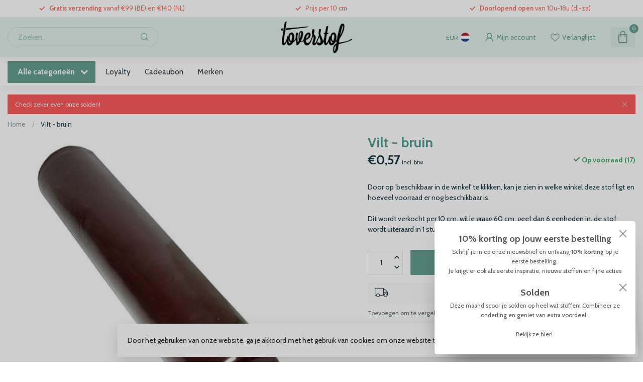

--- FILE ---
content_type: text/html;charset=utf-8
request_url: https://www.toverstof.be/vilt-bruin.html
body_size: 33871
content:
<!DOCTYPE html>
<html lang="nl">
  <head>
<link rel="preconnect" href="https://cdn.webshopapp.com">
<link rel="preconnect" href="https://fonts.googleapis.com">
<link rel="preconnect" href="https://fonts.gstatic.com" crossorigin>
<!--

    Theme Proxima | v1.0.0.1807202501_0_312106
    Theme designed and created by Dyvelopment - We are true e-commerce heroes!

    For custom Lightspeed eCom development or design contact us at www.dyvelopment.com

      _____                  _                                  _   
     |  __ \                | |                                | |  
     | |  | |_   ___   _____| | ___  _ __  _ __ ___   ___ _ __ | |_ 
     | |  | | | | \ \ / / _ \ |/ _ \| '_ \| '_ ` _ \ / _ \ '_ \| __|
     | |__| | |_| |\ V /  __/ | (_) | |_) | | | | | |  __/ | | | |_ 
     |_____/ \__, | \_/ \___|_|\___/| .__/|_| |_| |_|\___|_| |_|\__|
              __/ |                 | |                             
             |___/                  |_|                             
-->


<meta charset="utf-8"/>
<!-- [START] 'blocks/head.rain' -->
<!--

  (c) 2008-2026 Lightspeed Netherlands B.V.
  http://www.lightspeedhq.com
  Generated: 18-01-2026 @ 22:20:18

-->
<link rel="canonical" href="https://www.toverstof.be/vilt-bruin.html"/>
<link rel="alternate" href="https://www.toverstof.be/index.rss" type="application/rss+xml" title="Nieuwe producten"/>
<link href="https://cdn.webshopapp.com/assets/cookielaw.css?2025-02-20" rel="stylesheet" type="text/css"/>
<meta name="robots" content="noodp,noydir"/>
<meta property="og:url" content="https://www.toverstof.be/vilt-bruin.html?source=facebook"/>
<meta property="og:site_name" content="Toverstof"/>
<meta property="og:title" content="Vilt - bruin"/>
<meta property="og:description" content="Door op &#039;beschikbaar in de winkel&#039; te klikken, kan je zien in welke winkel deze stof ligt en hoeveel voorraad er nog beschikbaar is."/>
<meta property="og:image" content="https://cdn.webshopapp.com/shops/312106/files/419876333/vilt-bruin.jpg"/>
<script>
/* DyApps Theme Addons config */
if( !window.dyapps ){ window.dyapps = {}; }
window.dyapps.addons = {
 "enabled": true,
 "created_at": "10-05-2025 14:40:15",
 "settings": {
    "matrix_separator": ",",
    "filterGroupSwatches": [],
    "swatchesForCustomFields": [],
    "plan": {
     "can_variant_group": true,
     "can_stockify": true,
     "can_vat_switcher": true,
     "can_age_popup": false,
     "can_custom_qty": false,
     "can_data01_colors": false
    },
    "advancedVariants": {
     "enabled": true,
     "price_in_dropdown": true,
     "stockify_in_dropdown": true,
     "disable_out_of_stock": true,
     "grid_swatches_container_selector": ".dy-collection-grid-swatch-holder",
     "grid_swatches_position": "left",
     "grid_swatches_max_colors": 4,
     "grid_swatches_enabled": true,
     "variant_status_icon": false,
     "display_type": "blocks",
     "product_swatches_size": "default",
     "live_pricing": true
    },
    "age_popup": {
     "enabled": false,
     "logo_url": "",
     "image_footer_url": "",
     "text": {
                 
        "nl": {
         "content": "<h3>Bevestig je leeftijd<\/h3><p>Je moet 18 jaar of ouder zijn om deze website te bezoeken.<\/p>",
         "content_no": "<h3>Sorry!<\/h3><p>Je kunt deze website helaas niet bezoeken.<\/p>",
         "button_yes": "Ik ben 18 jaar of ouder",
         "button_no": "Ik ben jonger dan 18",
        }        }
    },
    "stockify": {
     "enabled": false,
     "stock_trigger_type": "outofstock",
     "optin_policy": false,
     "api": "https://my.dyapps.io/api/public/04ccf0c019/stockify/subscribe",
     "text": {
                 
        "nl": {
         "email_placeholder": "Jouw e-mailadres",
         "button_trigger": "Geef me een seintje bij voorraad",
         "button_submit": "Houd me op de hoogte!",
         "title": "Laat je e-mailadres achter",
         "desc": "Helaas is dit product momenteel uitverkocht. Laat je e-mailadres achter en we sturen je een e-mail wanneer het product weer beschikbaar is.",
         "bottom_text": "We gebruiken je gegevens alleen voor deze email. Meer info in onze <a href=\"\/service\/privacy-policy\/\" target=\"_blank\">privacy policy<\/a>."
        }        }
    },
    "categoryBanners": {
     "enabled": true,
     "mobile_breakpoint": "576px",
     "category_banner": [],
     "banners": {
             }
    }
 },
 "swatches": {
 "default": {"is_default": true, "type": "multi", "values": {"background-size": "10px 10px", "background-position": "0 0, 0 5px, 5px -5px, -5px 0px", "background-image": "linear-gradient(45deg, rgba(100,100,100,0.3) 25%, transparent 25%),  linear-gradient(-45deg, rgba(100,100,100,0.3) 25%, transparent 25%),  linear-gradient(45deg, transparent 75%, rgba(100,100,100,0.3) 75%),  linear-gradient(-45deg, transparent 75%, rgba(100,100,100,0.3) 75%)"}} ,   }
};
</script>
<!--[if lt IE 9]>
<script src="https://cdn.webshopapp.com/assets/html5shiv.js?2025-02-20"></script>
<![endif]-->
<!-- [END] 'blocks/head.rain' -->

<title>Vilt - bruin - Toverstof</title>

<meta name="dyapps-addons-enabled" content="true">
<meta name="dyapps-addons-version" content="2022081001">
<meta name="dyapps-theme-name" content="Proxima">
<meta name="dyapps-theme-editor" content="false">

<meta name="description" content="Door op &#039;beschikbaar in de winkel&#039; te klikken, kan je zien in welke winkel deze stof ligt en hoeveel voorraad er nog beschikbaar is." />
<meta name="keywords" content="Vilt, -, bruin, stoffen, kinderstoffen, damesstoffen, modestoffen, canvasstoffen, ritsen, fournituren, elastiek, garen, workshop, workshops, naaien voor beginners, leren naaien, stoffenwinkel" />

<meta http-equiv="X-UA-Compatible" content="IE=edge">
<meta name="viewport" content="width=device-width, initial-scale=1">

<link rel="shortcut icon" href="https://cdn.webshopapp.com/shops/312106/themes/174539/v/2635894/assets/favicon.ico?20250510155348" type="image/x-icon" />
<link rel="preload" as="image" href="https://cdn.webshopapp.com/shops/312106/themes/174539/v/2635895/assets/logo.png?20250510155517">


	<link rel="preload" as="image" href="https://cdn.webshopapp.com/shops/312106/files/419876333/650x650x2/vilt-bruin.jpg">

<script src="https://cdn.webshopapp.com/shops/312106/themes/174539/assets/jquery-1-12-4-min.js?2026011219122620210102171433" defer></script>
<script>if(navigator.userAgent.indexOf("MSIE ") > -1 || navigator.userAgent.indexOf("Trident/") > -1) { document.write('<script src="https://cdn.webshopapp.com/shops/312106/themes/174539/assets/intersection-observer-polyfill.js?2026011219122620210102171433">\x3C/script>') }</script>

<style>/*!
 * Bootstrap Reboot v4.6.1 (https://getbootstrap.com/)
 * Copyright 2011-2021 The Bootstrap Authors
 * Copyright 2011-2021 Twitter, Inc.
 * Licensed under MIT (https://github.com/twbs/bootstrap/blob/main/LICENSE)
 * Forked from Normalize.css, licensed MIT (https://github.com/necolas/normalize.css/blob/master/LICENSE.md)
 */*,*::before,*::after{box-sizing:border-box}html{font-family:sans-serif;line-height:1.15;-webkit-text-size-adjust:100%;-webkit-tap-highlight-color:rgba(0,0,0,0)}article,aside,figcaption,figure,footer,header,hgroup,main,nav,section{display:block}body{margin:0;font-family:-apple-system,BlinkMacSystemFont,"Segoe UI",Roboto,"Helvetica Neue",Arial,"Noto Sans","Liberation Sans",sans-serif,"Apple Color Emoji","Segoe UI Emoji","Segoe UI Symbol","Noto Color Emoji";font-size:1rem;font-weight:400;line-height:1.42857143;color:#212529;text-align:left;background-color:#fff}[tabindex="-1"]:focus:not(:focus-visible){outline:0 !important}hr{box-sizing:content-box;height:0;overflow:visible}h1,h2,h3,h4,h5,h6{margin-top:0;margin-bottom:.5rem}p{margin-top:0;margin-bottom:1rem}abbr[title],abbr[data-original-title]{text-decoration:underline;text-decoration:underline dotted;cursor:help;border-bottom:0;text-decoration-skip-ink:none}address{margin-bottom:1rem;font-style:normal;line-height:inherit}ol,ul,dl{margin-top:0;margin-bottom:1rem}ol ol,ul ul,ol ul,ul ol{margin-bottom:0}dt{font-weight:700}dd{margin-bottom:.5rem;margin-left:0}blockquote{margin:0 0 1rem}b,strong{font-weight:bolder}small{font-size:80%}sub,sup{position:relative;font-size:75%;line-height:0;vertical-align:baseline}sub{bottom:-0.25em}sup{top:-0.5em}a{color:#007bff;text-decoration:none;background-color:transparent}a:hover{color:#0056b3;text-decoration:underline}a:not([href]):not([class]){color:inherit;text-decoration:none}a:not([href]):not([class]):hover{color:inherit;text-decoration:none}pre,code,kbd,samp{font-family:SFMono-Regular,Menlo,Monaco,Consolas,"Liberation Mono","Courier New",monospace;font-size:1em}pre{margin-top:0;margin-bottom:1rem;overflow:auto;-ms-overflow-style:scrollbar}figure{margin:0 0 1rem}img{vertical-align:middle;border-style:none}svg{overflow:hidden;vertical-align:middle}table{border-collapse:collapse}caption{padding-top:.75rem;padding-bottom:.75rem;color:#6c757d;text-align:left;caption-side:bottom}th{text-align:inherit;text-align:-webkit-match-parent}label{display:inline-block;margin-bottom:.5rem}button{border-radius:0}button:focus:not(:focus-visible){outline:0}input,button,select,optgroup,textarea{margin:0;font-family:inherit;font-size:inherit;line-height:inherit}button,input{overflow:visible}button,select{text-transform:none}[role=button]{cursor:pointer}select{word-wrap:normal}button,[type=button],[type=reset],[type=submit]{-webkit-appearance:button}button:not(:disabled),[type=button]:not(:disabled),[type=reset]:not(:disabled),[type=submit]:not(:disabled){cursor:pointer}button::-moz-focus-inner,[type=button]::-moz-focus-inner,[type=reset]::-moz-focus-inner,[type=submit]::-moz-focus-inner{padding:0;border-style:none}input[type=radio],input[type=checkbox]{box-sizing:border-box;padding:0}textarea{overflow:auto;resize:vertical}fieldset{min-width:0;padding:0;margin:0;border:0}legend{display:block;width:100%;max-width:100%;padding:0;margin-bottom:.5rem;font-size:1.5rem;line-height:inherit;color:inherit;white-space:normal}progress{vertical-align:baseline}[type=number]::-webkit-inner-spin-button,[type=number]::-webkit-outer-spin-button{height:auto}[type=search]{outline-offset:-2px;-webkit-appearance:none}[type=search]::-webkit-search-decoration{-webkit-appearance:none}::-webkit-file-upload-button{font:inherit;-webkit-appearance:button}output{display:inline-block}summary{display:list-item;cursor:pointer}template{display:none}[hidden]{display:none !important}/*!
 * Bootstrap Grid v4.6.1 (https://getbootstrap.com/)
 * Copyright 2011-2021 The Bootstrap Authors
 * Copyright 2011-2021 Twitter, Inc.
 * Licensed under MIT (https://github.com/twbs/bootstrap/blob/main/LICENSE)
 */html{box-sizing:border-box;-ms-overflow-style:scrollbar}*,*::before,*::after{box-sizing:inherit}.container,.container-fluid,.container-xl,.container-lg,.container-md,.container-sm{width:100%;padding-right:15px;padding-left:15px;margin-right:auto;margin-left:auto}@media(min-width: 576px){.container-sm,.container{max-width:540px}}@media(min-width: 768px){.container-md,.container-sm,.container{max-width:720px}}@media(min-width: 992px){.container-lg,.container-md,.container-sm,.container{max-width:960px}}@media(min-width: 1200px){.container-xl,.container-lg,.container-md,.container-sm,.container{max-width:1140px}}.row{display:flex;flex-wrap:wrap;margin-right:-15px;margin-left:-15px}.no-gutters{margin-right:0;margin-left:0}.no-gutters>.col,.no-gutters>[class*=col-]{padding-right:0;padding-left:0}.col-xl,.col-xl-auto,.col-xl-12,.col-xl-11,.col-xl-10,.col-xl-9,.col-xl-8,.col-xl-7,.col-xl-6,.col-xl-5,.col-xl-4,.col-xl-3,.col-xl-2,.col-xl-1,.col-lg,.col-lg-auto,.col-lg-12,.col-lg-11,.col-lg-10,.col-lg-9,.col-lg-8,.col-lg-7,.col-lg-6,.col-lg-5,.col-lg-4,.col-lg-3,.col-lg-2,.col-lg-1,.col-md,.col-md-auto,.col-md-12,.col-md-11,.col-md-10,.col-md-9,.col-md-8,.col-md-7,.col-md-6,.col-md-5,.col-md-4,.col-md-3,.col-md-2,.col-md-1,.col-sm,.col-sm-auto,.col-sm-12,.col-sm-11,.col-sm-10,.col-sm-9,.col-sm-8,.col-sm-7,.col-sm-6,.col-sm-5,.col-sm-4,.col-sm-3,.col-sm-2,.col-sm-1,.col,.col-auto,.col-12,.col-11,.col-10,.col-9,.col-8,.col-7,.col-6,.col-5,.col-4,.col-3,.col-2,.col-1{position:relative;width:100%;padding-right:15px;padding-left:15px}.col{flex-basis:0;flex-grow:1;max-width:100%}.row-cols-1>*{flex:0 0 100%;max-width:100%}.row-cols-2>*{flex:0 0 50%;max-width:50%}.row-cols-3>*{flex:0 0 33.3333333333%;max-width:33.3333333333%}.row-cols-4>*{flex:0 0 25%;max-width:25%}.row-cols-5>*{flex:0 0 20%;max-width:20%}.row-cols-6>*{flex:0 0 16.6666666667%;max-width:16.6666666667%}.col-auto{flex:0 0 auto;width:auto;max-width:100%}.col-1{flex:0 0 8.33333333%;max-width:8.33333333%}.col-2{flex:0 0 16.66666667%;max-width:16.66666667%}.col-3{flex:0 0 25%;max-width:25%}.col-4{flex:0 0 33.33333333%;max-width:33.33333333%}.col-5{flex:0 0 41.66666667%;max-width:41.66666667%}.col-6{flex:0 0 50%;max-width:50%}.col-7{flex:0 0 58.33333333%;max-width:58.33333333%}.col-8{flex:0 0 66.66666667%;max-width:66.66666667%}.col-9{flex:0 0 75%;max-width:75%}.col-10{flex:0 0 83.33333333%;max-width:83.33333333%}.col-11{flex:0 0 91.66666667%;max-width:91.66666667%}.col-12{flex:0 0 100%;max-width:100%}.order-first{order:-1}.order-last{order:13}.order-0{order:0}.order-1{order:1}.order-2{order:2}.order-3{order:3}.order-4{order:4}.order-5{order:5}.order-6{order:6}.order-7{order:7}.order-8{order:8}.order-9{order:9}.order-10{order:10}.order-11{order:11}.order-12{order:12}.offset-1{margin-left:8.33333333%}.offset-2{margin-left:16.66666667%}.offset-3{margin-left:25%}.offset-4{margin-left:33.33333333%}.offset-5{margin-left:41.66666667%}.offset-6{margin-left:50%}.offset-7{margin-left:58.33333333%}.offset-8{margin-left:66.66666667%}.offset-9{margin-left:75%}.offset-10{margin-left:83.33333333%}.offset-11{margin-left:91.66666667%}@media(min-width: 576px){.col-sm{flex-basis:0;flex-grow:1;max-width:100%}.row-cols-sm-1>*{flex:0 0 100%;max-width:100%}.row-cols-sm-2>*{flex:0 0 50%;max-width:50%}.row-cols-sm-3>*{flex:0 0 33.3333333333%;max-width:33.3333333333%}.row-cols-sm-4>*{flex:0 0 25%;max-width:25%}.row-cols-sm-5>*{flex:0 0 20%;max-width:20%}.row-cols-sm-6>*{flex:0 0 16.6666666667%;max-width:16.6666666667%}.col-sm-auto{flex:0 0 auto;width:auto;max-width:100%}.col-sm-1{flex:0 0 8.33333333%;max-width:8.33333333%}.col-sm-2{flex:0 0 16.66666667%;max-width:16.66666667%}.col-sm-3{flex:0 0 25%;max-width:25%}.col-sm-4{flex:0 0 33.33333333%;max-width:33.33333333%}.col-sm-5{flex:0 0 41.66666667%;max-width:41.66666667%}.col-sm-6{flex:0 0 50%;max-width:50%}.col-sm-7{flex:0 0 58.33333333%;max-width:58.33333333%}.col-sm-8{flex:0 0 66.66666667%;max-width:66.66666667%}.col-sm-9{flex:0 0 75%;max-width:75%}.col-sm-10{flex:0 0 83.33333333%;max-width:83.33333333%}.col-sm-11{flex:0 0 91.66666667%;max-width:91.66666667%}.col-sm-12{flex:0 0 100%;max-width:100%}.order-sm-first{order:-1}.order-sm-last{order:13}.order-sm-0{order:0}.order-sm-1{order:1}.order-sm-2{order:2}.order-sm-3{order:3}.order-sm-4{order:4}.order-sm-5{order:5}.order-sm-6{order:6}.order-sm-7{order:7}.order-sm-8{order:8}.order-sm-9{order:9}.order-sm-10{order:10}.order-sm-11{order:11}.order-sm-12{order:12}.offset-sm-0{margin-left:0}.offset-sm-1{margin-left:8.33333333%}.offset-sm-2{margin-left:16.66666667%}.offset-sm-3{margin-left:25%}.offset-sm-4{margin-left:33.33333333%}.offset-sm-5{margin-left:41.66666667%}.offset-sm-6{margin-left:50%}.offset-sm-7{margin-left:58.33333333%}.offset-sm-8{margin-left:66.66666667%}.offset-sm-9{margin-left:75%}.offset-sm-10{margin-left:83.33333333%}.offset-sm-11{margin-left:91.66666667%}}@media(min-width: 768px){.col-md{flex-basis:0;flex-grow:1;max-width:100%}.row-cols-md-1>*{flex:0 0 100%;max-width:100%}.row-cols-md-2>*{flex:0 0 50%;max-width:50%}.row-cols-md-3>*{flex:0 0 33.3333333333%;max-width:33.3333333333%}.row-cols-md-4>*{flex:0 0 25%;max-width:25%}.row-cols-md-5>*{flex:0 0 20%;max-width:20%}.row-cols-md-6>*{flex:0 0 16.6666666667%;max-width:16.6666666667%}.col-md-auto{flex:0 0 auto;width:auto;max-width:100%}.col-md-1{flex:0 0 8.33333333%;max-width:8.33333333%}.col-md-2{flex:0 0 16.66666667%;max-width:16.66666667%}.col-md-3{flex:0 0 25%;max-width:25%}.col-md-4{flex:0 0 33.33333333%;max-width:33.33333333%}.col-md-5{flex:0 0 41.66666667%;max-width:41.66666667%}.col-md-6{flex:0 0 50%;max-width:50%}.col-md-7{flex:0 0 58.33333333%;max-width:58.33333333%}.col-md-8{flex:0 0 66.66666667%;max-width:66.66666667%}.col-md-9{flex:0 0 75%;max-width:75%}.col-md-10{flex:0 0 83.33333333%;max-width:83.33333333%}.col-md-11{flex:0 0 91.66666667%;max-width:91.66666667%}.col-md-12{flex:0 0 100%;max-width:100%}.order-md-first{order:-1}.order-md-last{order:13}.order-md-0{order:0}.order-md-1{order:1}.order-md-2{order:2}.order-md-3{order:3}.order-md-4{order:4}.order-md-5{order:5}.order-md-6{order:6}.order-md-7{order:7}.order-md-8{order:8}.order-md-9{order:9}.order-md-10{order:10}.order-md-11{order:11}.order-md-12{order:12}.offset-md-0{margin-left:0}.offset-md-1{margin-left:8.33333333%}.offset-md-2{margin-left:16.66666667%}.offset-md-3{margin-left:25%}.offset-md-4{margin-left:33.33333333%}.offset-md-5{margin-left:41.66666667%}.offset-md-6{margin-left:50%}.offset-md-7{margin-left:58.33333333%}.offset-md-8{margin-left:66.66666667%}.offset-md-9{margin-left:75%}.offset-md-10{margin-left:83.33333333%}.offset-md-11{margin-left:91.66666667%}}@media(min-width: 992px){.col-lg{flex-basis:0;flex-grow:1;max-width:100%}.row-cols-lg-1>*{flex:0 0 100%;max-width:100%}.row-cols-lg-2>*{flex:0 0 50%;max-width:50%}.row-cols-lg-3>*{flex:0 0 33.3333333333%;max-width:33.3333333333%}.row-cols-lg-4>*{flex:0 0 25%;max-width:25%}.row-cols-lg-5>*{flex:0 0 20%;max-width:20%}.row-cols-lg-6>*{flex:0 0 16.6666666667%;max-width:16.6666666667%}.col-lg-auto{flex:0 0 auto;width:auto;max-width:100%}.col-lg-1{flex:0 0 8.33333333%;max-width:8.33333333%}.col-lg-2{flex:0 0 16.66666667%;max-width:16.66666667%}.col-lg-3{flex:0 0 25%;max-width:25%}.col-lg-4{flex:0 0 33.33333333%;max-width:33.33333333%}.col-lg-5{flex:0 0 41.66666667%;max-width:41.66666667%}.col-lg-6{flex:0 0 50%;max-width:50%}.col-lg-7{flex:0 0 58.33333333%;max-width:58.33333333%}.col-lg-8{flex:0 0 66.66666667%;max-width:66.66666667%}.col-lg-9{flex:0 0 75%;max-width:75%}.col-lg-10{flex:0 0 83.33333333%;max-width:83.33333333%}.col-lg-11{flex:0 0 91.66666667%;max-width:91.66666667%}.col-lg-12{flex:0 0 100%;max-width:100%}.order-lg-first{order:-1}.order-lg-last{order:13}.order-lg-0{order:0}.order-lg-1{order:1}.order-lg-2{order:2}.order-lg-3{order:3}.order-lg-4{order:4}.order-lg-5{order:5}.order-lg-6{order:6}.order-lg-7{order:7}.order-lg-8{order:8}.order-lg-9{order:9}.order-lg-10{order:10}.order-lg-11{order:11}.order-lg-12{order:12}.offset-lg-0{margin-left:0}.offset-lg-1{margin-left:8.33333333%}.offset-lg-2{margin-left:16.66666667%}.offset-lg-3{margin-left:25%}.offset-lg-4{margin-left:33.33333333%}.offset-lg-5{margin-left:41.66666667%}.offset-lg-6{margin-left:50%}.offset-lg-7{margin-left:58.33333333%}.offset-lg-8{margin-left:66.66666667%}.offset-lg-9{margin-left:75%}.offset-lg-10{margin-left:83.33333333%}.offset-lg-11{margin-left:91.66666667%}}@media(min-width: 1200px){.col-xl{flex-basis:0;flex-grow:1;max-width:100%}.row-cols-xl-1>*{flex:0 0 100%;max-width:100%}.row-cols-xl-2>*{flex:0 0 50%;max-width:50%}.row-cols-xl-3>*{flex:0 0 33.3333333333%;max-width:33.3333333333%}.row-cols-xl-4>*{flex:0 0 25%;max-width:25%}.row-cols-xl-5>*{flex:0 0 20%;max-width:20%}.row-cols-xl-6>*{flex:0 0 16.6666666667%;max-width:16.6666666667%}.col-xl-auto{flex:0 0 auto;width:auto;max-width:100%}.col-xl-1{flex:0 0 8.33333333%;max-width:8.33333333%}.col-xl-2{flex:0 0 16.66666667%;max-width:16.66666667%}.col-xl-3{flex:0 0 25%;max-width:25%}.col-xl-4{flex:0 0 33.33333333%;max-width:33.33333333%}.col-xl-5{flex:0 0 41.66666667%;max-width:41.66666667%}.col-xl-6{flex:0 0 50%;max-width:50%}.col-xl-7{flex:0 0 58.33333333%;max-width:58.33333333%}.col-xl-8{flex:0 0 66.66666667%;max-width:66.66666667%}.col-xl-9{flex:0 0 75%;max-width:75%}.col-xl-10{flex:0 0 83.33333333%;max-width:83.33333333%}.col-xl-11{flex:0 0 91.66666667%;max-width:91.66666667%}.col-xl-12{flex:0 0 100%;max-width:100%}.order-xl-first{order:-1}.order-xl-last{order:13}.order-xl-0{order:0}.order-xl-1{order:1}.order-xl-2{order:2}.order-xl-3{order:3}.order-xl-4{order:4}.order-xl-5{order:5}.order-xl-6{order:6}.order-xl-7{order:7}.order-xl-8{order:8}.order-xl-9{order:9}.order-xl-10{order:10}.order-xl-11{order:11}.order-xl-12{order:12}.offset-xl-0{margin-left:0}.offset-xl-1{margin-left:8.33333333%}.offset-xl-2{margin-left:16.66666667%}.offset-xl-3{margin-left:25%}.offset-xl-4{margin-left:33.33333333%}.offset-xl-5{margin-left:41.66666667%}.offset-xl-6{margin-left:50%}.offset-xl-7{margin-left:58.33333333%}.offset-xl-8{margin-left:66.66666667%}.offset-xl-9{margin-left:75%}.offset-xl-10{margin-left:83.33333333%}.offset-xl-11{margin-left:91.66666667%}}.d-none{display:none !important}.d-inline{display:inline !important}.d-inline-block{display:inline-block !important}.d-block{display:block !important}.d-table{display:table !important}.d-table-row{display:table-row !important}.d-table-cell{display:table-cell !important}.d-flex{display:flex !important}.d-inline-flex{display:inline-flex !important}@media(min-width: 576px){.d-sm-none{display:none !important}.d-sm-inline{display:inline !important}.d-sm-inline-block{display:inline-block !important}.d-sm-block{display:block !important}.d-sm-table{display:table !important}.d-sm-table-row{display:table-row !important}.d-sm-table-cell{display:table-cell !important}.d-sm-flex{display:flex !important}.d-sm-inline-flex{display:inline-flex !important}}@media(min-width: 768px){.d-md-none{display:none !important}.d-md-inline{display:inline !important}.d-md-inline-block{display:inline-block !important}.d-md-block{display:block !important}.d-md-table{display:table !important}.d-md-table-row{display:table-row !important}.d-md-table-cell{display:table-cell !important}.d-md-flex{display:flex !important}.d-md-inline-flex{display:inline-flex !important}}@media(min-width: 992px){.d-lg-none{display:none !important}.d-lg-inline{display:inline !important}.d-lg-inline-block{display:inline-block !important}.d-lg-block{display:block !important}.d-lg-table{display:table !important}.d-lg-table-row{display:table-row !important}.d-lg-table-cell{display:table-cell !important}.d-lg-flex{display:flex !important}.d-lg-inline-flex{display:inline-flex !important}}@media(min-width: 1200px){.d-xl-none{display:none !important}.d-xl-inline{display:inline !important}.d-xl-inline-block{display:inline-block !important}.d-xl-block{display:block !important}.d-xl-table{display:table !important}.d-xl-table-row{display:table-row !important}.d-xl-table-cell{display:table-cell !important}.d-xl-flex{display:flex !important}.d-xl-inline-flex{display:inline-flex !important}}@media print{.d-print-none{display:none !important}.d-print-inline{display:inline !important}.d-print-inline-block{display:inline-block !important}.d-print-block{display:block !important}.d-print-table{display:table !important}.d-print-table-row{display:table-row !important}.d-print-table-cell{display:table-cell !important}.d-print-flex{display:flex !important}.d-print-inline-flex{display:inline-flex !important}}.flex-row{flex-direction:row !important}.flex-column{flex-direction:column !important}.flex-row-reverse{flex-direction:row-reverse !important}.flex-column-reverse{flex-direction:column-reverse !important}.flex-wrap{flex-wrap:wrap !important}.flex-nowrap{flex-wrap:nowrap !important}.flex-wrap-reverse{flex-wrap:wrap-reverse !important}.flex-fill{flex:1 1 auto !important}.flex-grow-0{flex-grow:0 !important}.flex-grow-1{flex-grow:1 !important}.flex-shrink-0{flex-shrink:0 !important}.flex-shrink-1{flex-shrink:1 !important}.justify-content-start{justify-content:flex-start !important}.justify-content-end{justify-content:flex-end !important}.justify-content-center{justify-content:center !important}.justify-content-between{justify-content:space-between !important}.justify-content-around{justify-content:space-around !important}.align-items-start{align-items:flex-start !important}.align-items-end{align-items:flex-end !important}.align-items-center{align-items:center !important}.align-items-baseline{align-items:baseline !important}.align-items-stretch{align-items:stretch !important}.align-content-start{align-content:flex-start !important}.align-content-end{align-content:flex-end !important}.align-content-center{align-content:center !important}.align-content-between{align-content:space-between !important}.align-content-around{align-content:space-around !important}.align-content-stretch{align-content:stretch !important}.align-self-auto{align-self:auto !important}.align-self-start{align-self:flex-start !important}.align-self-end{align-self:flex-end !important}.align-self-center{align-self:center !important}.align-self-baseline{align-self:baseline !important}.align-self-stretch{align-self:stretch !important}@media(min-width: 576px){.flex-sm-row{flex-direction:row !important}.flex-sm-column{flex-direction:column !important}.flex-sm-row-reverse{flex-direction:row-reverse !important}.flex-sm-column-reverse{flex-direction:column-reverse !important}.flex-sm-wrap{flex-wrap:wrap !important}.flex-sm-nowrap{flex-wrap:nowrap !important}.flex-sm-wrap-reverse{flex-wrap:wrap-reverse !important}.flex-sm-fill{flex:1 1 auto !important}.flex-sm-grow-0{flex-grow:0 !important}.flex-sm-grow-1{flex-grow:1 !important}.flex-sm-shrink-0{flex-shrink:0 !important}.flex-sm-shrink-1{flex-shrink:1 !important}.justify-content-sm-start{justify-content:flex-start !important}.justify-content-sm-end{justify-content:flex-end !important}.justify-content-sm-center{justify-content:center !important}.justify-content-sm-between{justify-content:space-between !important}.justify-content-sm-around{justify-content:space-around !important}.align-items-sm-start{align-items:flex-start !important}.align-items-sm-end{align-items:flex-end !important}.align-items-sm-center{align-items:center !important}.align-items-sm-baseline{align-items:baseline !important}.align-items-sm-stretch{align-items:stretch !important}.align-content-sm-start{align-content:flex-start !important}.align-content-sm-end{align-content:flex-end !important}.align-content-sm-center{align-content:center !important}.align-content-sm-between{align-content:space-between !important}.align-content-sm-around{align-content:space-around !important}.align-content-sm-stretch{align-content:stretch !important}.align-self-sm-auto{align-self:auto !important}.align-self-sm-start{align-self:flex-start !important}.align-self-sm-end{align-self:flex-end !important}.align-self-sm-center{align-self:center !important}.align-self-sm-baseline{align-self:baseline !important}.align-self-sm-stretch{align-self:stretch !important}}@media(min-width: 768px){.flex-md-row{flex-direction:row !important}.flex-md-column{flex-direction:column !important}.flex-md-row-reverse{flex-direction:row-reverse !important}.flex-md-column-reverse{flex-direction:column-reverse !important}.flex-md-wrap{flex-wrap:wrap !important}.flex-md-nowrap{flex-wrap:nowrap !important}.flex-md-wrap-reverse{flex-wrap:wrap-reverse !important}.flex-md-fill{flex:1 1 auto !important}.flex-md-grow-0{flex-grow:0 !important}.flex-md-grow-1{flex-grow:1 !important}.flex-md-shrink-0{flex-shrink:0 !important}.flex-md-shrink-1{flex-shrink:1 !important}.justify-content-md-start{justify-content:flex-start !important}.justify-content-md-end{justify-content:flex-end !important}.justify-content-md-center{justify-content:center !important}.justify-content-md-between{justify-content:space-between !important}.justify-content-md-around{justify-content:space-around !important}.align-items-md-start{align-items:flex-start !important}.align-items-md-end{align-items:flex-end !important}.align-items-md-center{align-items:center !important}.align-items-md-baseline{align-items:baseline !important}.align-items-md-stretch{align-items:stretch !important}.align-content-md-start{align-content:flex-start !important}.align-content-md-end{align-content:flex-end !important}.align-content-md-center{align-content:center !important}.align-content-md-between{align-content:space-between !important}.align-content-md-around{align-content:space-around !important}.align-content-md-stretch{align-content:stretch !important}.align-self-md-auto{align-self:auto !important}.align-self-md-start{align-self:flex-start !important}.align-self-md-end{align-self:flex-end !important}.align-self-md-center{align-self:center !important}.align-self-md-baseline{align-self:baseline !important}.align-self-md-stretch{align-self:stretch !important}}@media(min-width: 992px){.flex-lg-row{flex-direction:row !important}.flex-lg-column{flex-direction:column !important}.flex-lg-row-reverse{flex-direction:row-reverse !important}.flex-lg-column-reverse{flex-direction:column-reverse !important}.flex-lg-wrap{flex-wrap:wrap !important}.flex-lg-nowrap{flex-wrap:nowrap !important}.flex-lg-wrap-reverse{flex-wrap:wrap-reverse !important}.flex-lg-fill{flex:1 1 auto !important}.flex-lg-grow-0{flex-grow:0 !important}.flex-lg-grow-1{flex-grow:1 !important}.flex-lg-shrink-0{flex-shrink:0 !important}.flex-lg-shrink-1{flex-shrink:1 !important}.justify-content-lg-start{justify-content:flex-start !important}.justify-content-lg-end{justify-content:flex-end !important}.justify-content-lg-center{justify-content:center !important}.justify-content-lg-between{justify-content:space-between !important}.justify-content-lg-around{justify-content:space-around !important}.align-items-lg-start{align-items:flex-start !important}.align-items-lg-end{align-items:flex-end !important}.align-items-lg-center{align-items:center !important}.align-items-lg-baseline{align-items:baseline !important}.align-items-lg-stretch{align-items:stretch !important}.align-content-lg-start{align-content:flex-start !important}.align-content-lg-end{align-content:flex-end !important}.align-content-lg-center{align-content:center !important}.align-content-lg-between{align-content:space-between !important}.align-content-lg-around{align-content:space-around !important}.align-content-lg-stretch{align-content:stretch !important}.align-self-lg-auto{align-self:auto !important}.align-self-lg-start{align-self:flex-start !important}.align-self-lg-end{align-self:flex-end !important}.align-self-lg-center{align-self:center !important}.align-self-lg-baseline{align-self:baseline !important}.align-self-lg-stretch{align-self:stretch !important}}@media(min-width: 1200px){.flex-xl-row{flex-direction:row !important}.flex-xl-column{flex-direction:column !important}.flex-xl-row-reverse{flex-direction:row-reverse !important}.flex-xl-column-reverse{flex-direction:column-reverse !important}.flex-xl-wrap{flex-wrap:wrap !important}.flex-xl-nowrap{flex-wrap:nowrap !important}.flex-xl-wrap-reverse{flex-wrap:wrap-reverse !important}.flex-xl-fill{flex:1 1 auto !important}.flex-xl-grow-0{flex-grow:0 !important}.flex-xl-grow-1{flex-grow:1 !important}.flex-xl-shrink-0{flex-shrink:0 !important}.flex-xl-shrink-1{flex-shrink:1 !important}.justify-content-xl-start{justify-content:flex-start !important}.justify-content-xl-end{justify-content:flex-end !important}.justify-content-xl-center{justify-content:center !important}.justify-content-xl-between{justify-content:space-between !important}.justify-content-xl-around{justify-content:space-around !important}.align-items-xl-start{align-items:flex-start !important}.align-items-xl-end{align-items:flex-end !important}.align-items-xl-center{align-items:center !important}.align-items-xl-baseline{align-items:baseline !important}.align-items-xl-stretch{align-items:stretch !important}.align-content-xl-start{align-content:flex-start !important}.align-content-xl-end{align-content:flex-end !important}.align-content-xl-center{align-content:center !important}.align-content-xl-between{align-content:space-between !important}.align-content-xl-around{align-content:space-around !important}.align-content-xl-stretch{align-content:stretch !important}.align-self-xl-auto{align-self:auto !important}.align-self-xl-start{align-self:flex-start !important}.align-self-xl-end{align-self:flex-end !important}.align-self-xl-center{align-self:center !important}.align-self-xl-baseline{align-self:baseline !important}.align-self-xl-stretch{align-self:stretch !important}}.m-0{margin:0 !important}.mt-0,.my-0{margin-top:0 !important}.mr-0,.mx-0{margin-right:0 !important}.mb-0,.my-0{margin-bottom:0 !important}.ml-0,.mx-0{margin-left:0 !important}.m-1{margin:5px !important}.mt-1,.my-1{margin-top:5px !important}.mr-1,.mx-1{margin-right:5px !important}.mb-1,.my-1{margin-bottom:5px !important}.ml-1,.mx-1{margin-left:5px !important}.m-2{margin:10px !important}.mt-2,.my-2{margin-top:10px !important}.mr-2,.mx-2{margin-right:10px !important}.mb-2,.my-2{margin-bottom:10px !important}.ml-2,.mx-2{margin-left:10px !important}.m-3{margin:15px !important}.mt-3,.my-3{margin-top:15px !important}.mr-3,.mx-3{margin-right:15px !important}.mb-3,.my-3{margin-bottom:15px !important}.ml-3,.mx-3{margin-left:15px !important}.m-4{margin:30px !important}.mt-4,.my-4{margin-top:30px !important}.mr-4,.mx-4{margin-right:30px !important}.mb-4,.my-4{margin-bottom:30px !important}.ml-4,.mx-4{margin-left:30px !important}.m-5{margin:50px !important}.mt-5,.my-5{margin-top:50px !important}.mr-5,.mx-5{margin-right:50px !important}.mb-5,.my-5{margin-bottom:50px !important}.ml-5,.mx-5{margin-left:50px !important}.m-6{margin:80px !important}.mt-6,.my-6{margin-top:80px !important}.mr-6,.mx-6{margin-right:80px !important}.mb-6,.my-6{margin-bottom:80px !important}.ml-6,.mx-6{margin-left:80px !important}.p-0{padding:0 !important}.pt-0,.py-0{padding-top:0 !important}.pr-0,.px-0{padding-right:0 !important}.pb-0,.py-0{padding-bottom:0 !important}.pl-0,.px-0{padding-left:0 !important}.p-1{padding:5px !important}.pt-1,.py-1{padding-top:5px !important}.pr-1,.px-1{padding-right:5px !important}.pb-1,.py-1{padding-bottom:5px !important}.pl-1,.px-1{padding-left:5px !important}.p-2{padding:10px !important}.pt-2,.py-2{padding-top:10px !important}.pr-2,.px-2{padding-right:10px !important}.pb-2,.py-2{padding-bottom:10px !important}.pl-2,.px-2{padding-left:10px !important}.p-3{padding:15px !important}.pt-3,.py-3{padding-top:15px !important}.pr-3,.px-3{padding-right:15px !important}.pb-3,.py-3{padding-bottom:15px !important}.pl-3,.px-3{padding-left:15px !important}.p-4{padding:30px !important}.pt-4,.py-4{padding-top:30px !important}.pr-4,.px-4{padding-right:30px !important}.pb-4,.py-4{padding-bottom:30px !important}.pl-4,.px-4{padding-left:30px !important}.p-5{padding:50px !important}.pt-5,.py-5{padding-top:50px !important}.pr-5,.px-5{padding-right:50px !important}.pb-5,.py-5{padding-bottom:50px !important}.pl-5,.px-5{padding-left:50px !important}.p-6{padding:80px !important}.pt-6,.py-6{padding-top:80px !important}.pr-6,.px-6{padding-right:80px !important}.pb-6,.py-6{padding-bottom:80px !important}.pl-6,.px-6{padding-left:80px !important}.m-n1{margin:-5px !important}.mt-n1,.my-n1{margin-top:-5px !important}.mr-n1,.mx-n1{margin-right:-5px !important}.mb-n1,.my-n1{margin-bottom:-5px !important}.ml-n1,.mx-n1{margin-left:-5px !important}.m-n2{margin:-10px !important}.mt-n2,.my-n2{margin-top:-10px !important}.mr-n2,.mx-n2{margin-right:-10px !important}.mb-n2,.my-n2{margin-bottom:-10px !important}.ml-n2,.mx-n2{margin-left:-10px !important}.m-n3{margin:-15px !important}.mt-n3,.my-n3{margin-top:-15px !important}.mr-n3,.mx-n3{margin-right:-15px !important}.mb-n3,.my-n3{margin-bottom:-15px !important}.ml-n3,.mx-n3{margin-left:-15px !important}.m-n4{margin:-30px !important}.mt-n4,.my-n4{margin-top:-30px !important}.mr-n4,.mx-n4{margin-right:-30px !important}.mb-n4,.my-n4{margin-bottom:-30px !important}.ml-n4,.mx-n4{margin-left:-30px !important}.m-n5{margin:-50px !important}.mt-n5,.my-n5{margin-top:-50px !important}.mr-n5,.mx-n5{margin-right:-50px !important}.mb-n5,.my-n5{margin-bottom:-50px !important}.ml-n5,.mx-n5{margin-left:-50px !important}.m-n6{margin:-80px !important}.mt-n6,.my-n6{margin-top:-80px !important}.mr-n6,.mx-n6{margin-right:-80px !important}.mb-n6,.my-n6{margin-bottom:-80px !important}.ml-n6,.mx-n6{margin-left:-80px !important}.m-auto{margin:auto !important}.mt-auto,.my-auto{margin-top:auto !important}.mr-auto,.mx-auto{margin-right:auto !important}.mb-auto,.my-auto{margin-bottom:auto !important}.ml-auto,.mx-auto{margin-left:auto !important}@media(min-width: 576px){.m-sm-0{margin:0 !important}.mt-sm-0,.my-sm-0{margin-top:0 !important}.mr-sm-0,.mx-sm-0{margin-right:0 !important}.mb-sm-0,.my-sm-0{margin-bottom:0 !important}.ml-sm-0,.mx-sm-0{margin-left:0 !important}.m-sm-1{margin:5px !important}.mt-sm-1,.my-sm-1{margin-top:5px !important}.mr-sm-1,.mx-sm-1{margin-right:5px !important}.mb-sm-1,.my-sm-1{margin-bottom:5px !important}.ml-sm-1,.mx-sm-1{margin-left:5px !important}.m-sm-2{margin:10px !important}.mt-sm-2,.my-sm-2{margin-top:10px !important}.mr-sm-2,.mx-sm-2{margin-right:10px !important}.mb-sm-2,.my-sm-2{margin-bottom:10px !important}.ml-sm-2,.mx-sm-2{margin-left:10px !important}.m-sm-3{margin:15px !important}.mt-sm-3,.my-sm-3{margin-top:15px !important}.mr-sm-3,.mx-sm-3{margin-right:15px !important}.mb-sm-3,.my-sm-3{margin-bottom:15px !important}.ml-sm-3,.mx-sm-3{margin-left:15px !important}.m-sm-4{margin:30px !important}.mt-sm-4,.my-sm-4{margin-top:30px !important}.mr-sm-4,.mx-sm-4{margin-right:30px !important}.mb-sm-4,.my-sm-4{margin-bottom:30px !important}.ml-sm-4,.mx-sm-4{margin-left:30px !important}.m-sm-5{margin:50px !important}.mt-sm-5,.my-sm-5{margin-top:50px !important}.mr-sm-5,.mx-sm-5{margin-right:50px !important}.mb-sm-5,.my-sm-5{margin-bottom:50px !important}.ml-sm-5,.mx-sm-5{margin-left:50px !important}.m-sm-6{margin:80px !important}.mt-sm-6,.my-sm-6{margin-top:80px !important}.mr-sm-6,.mx-sm-6{margin-right:80px !important}.mb-sm-6,.my-sm-6{margin-bottom:80px !important}.ml-sm-6,.mx-sm-6{margin-left:80px !important}.p-sm-0{padding:0 !important}.pt-sm-0,.py-sm-0{padding-top:0 !important}.pr-sm-0,.px-sm-0{padding-right:0 !important}.pb-sm-0,.py-sm-0{padding-bottom:0 !important}.pl-sm-0,.px-sm-0{padding-left:0 !important}.p-sm-1{padding:5px !important}.pt-sm-1,.py-sm-1{padding-top:5px !important}.pr-sm-1,.px-sm-1{padding-right:5px !important}.pb-sm-1,.py-sm-1{padding-bottom:5px !important}.pl-sm-1,.px-sm-1{padding-left:5px !important}.p-sm-2{padding:10px !important}.pt-sm-2,.py-sm-2{padding-top:10px !important}.pr-sm-2,.px-sm-2{padding-right:10px !important}.pb-sm-2,.py-sm-2{padding-bottom:10px !important}.pl-sm-2,.px-sm-2{padding-left:10px !important}.p-sm-3{padding:15px !important}.pt-sm-3,.py-sm-3{padding-top:15px !important}.pr-sm-3,.px-sm-3{padding-right:15px !important}.pb-sm-3,.py-sm-3{padding-bottom:15px !important}.pl-sm-3,.px-sm-3{padding-left:15px !important}.p-sm-4{padding:30px !important}.pt-sm-4,.py-sm-4{padding-top:30px !important}.pr-sm-4,.px-sm-4{padding-right:30px !important}.pb-sm-4,.py-sm-4{padding-bottom:30px !important}.pl-sm-4,.px-sm-4{padding-left:30px !important}.p-sm-5{padding:50px !important}.pt-sm-5,.py-sm-5{padding-top:50px !important}.pr-sm-5,.px-sm-5{padding-right:50px !important}.pb-sm-5,.py-sm-5{padding-bottom:50px !important}.pl-sm-5,.px-sm-5{padding-left:50px !important}.p-sm-6{padding:80px !important}.pt-sm-6,.py-sm-6{padding-top:80px !important}.pr-sm-6,.px-sm-6{padding-right:80px !important}.pb-sm-6,.py-sm-6{padding-bottom:80px !important}.pl-sm-6,.px-sm-6{padding-left:80px !important}.m-sm-n1{margin:-5px !important}.mt-sm-n1,.my-sm-n1{margin-top:-5px !important}.mr-sm-n1,.mx-sm-n1{margin-right:-5px !important}.mb-sm-n1,.my-sm-n1{margin-bottom:-5px !important}.ml-sm-n1,.mx-sm-n1{margin-left:-5px !important}.m-sm-n2{margin:-10px !important}.mt-sm-n2,.my-sm-n2{margin-top:-10px !important}.mr-sm-n2,.mx-sm-n2{margin-right:-10px !important}.mb-sm-n2,.my-sm-n2{margin-bottom:-10px !important}.ml-sm-n2,.mx-sm-n2{margin-left:-10px !important}.m-sm-n3{margin:-15px !important}.mt-sm-n3,.my-sm-n3{margin-top:-15px !important}.mr-sm-n3,.mx-sm-n3{margin-right:-15px !important}.mb-sm-n3,.my-sm-n3{margin-bottom:-15px !important}.ml-sm-n3,.mx-sm-n3{margin-left:-15px !important}.m-sm-n4{margin:-30px !important}.mt-sm-n4,.my-sm-n4{margin-top:-30px !important}.mr-sm-n4,.mx-sm-n4{margin-right:-30px !important}.mb-sm-n4,.my-sm-n4{margin-bottom:-30px !important}.ml-sm-n4,.mx-sm-n4{margin-left:-30px !important}.m-sm-n5{margin:-50px !important}.mt-sm-n5,.my-sm-n5{margin-top:-50px !important}.mr-sm-n5,.mx-sm-n5{margin-right:-50px !important}.mb-sm-n5,.my-sm-n5{margin-bottom:-50px !important}.ml-sm-n5,.mx-sm-n5{margin-left:-50px !important}.m-sm-n6{margin:-80px !important}.mt-sm-n6,.my-sm-n6{margin-top:-80px !important}.mr-sm-n6,.mx-sm-n6{margin-right:-80px !important}.mb-sm-n6,.my-sm-n6{margin-bottom:-80px !important}.ml-sm-n6,.mx-sm-n6{margin-left:-80px !important}.m-sm-auto{margin:auto !important}.mt-sm-auto,.my-sm-auto{margin-top:auto !important}.mr-sm-auto,.mx-sm-auto{margin-right:auto !important}.mb-sm-auto,.my-sm-auto{margin-bottom:auto !important}.ml-sm-auto,.mx-sm-auto{margin-left:auto !important}}@media(min-width: 768px){.m-md-0{margin:0 !important}.mt-md-0,.my-md-0{margin-top:0 !important}.mr-md-0,.mx-md-0{margin-right:0 !important}.mb-md-0,.my-md-0{margin-bottom:0 !important}.ml-md-0,.mx-md-0{margin-left:0 !important}.m-md-1{margin:5px !important}.mt-md-1,.my-md-1{margin-top:5px !important}.mr-md-1,.mx-md-1{margin-right:5px !important}.mb-md-1,.my-md-1{margin-bottom:5px !important}.ml-md-1,.mx-md-1{margin-left:5px !important}.m-md-2{margin:10px !important}.mt-md-2,.my-md-2{margin-top:10px !important}.mr-md-2,.mx-md-2{margin-right:10px !important}.mb-md-2,.my-md-2{margin-bottom:10px !important}.ml-md-2,.mx-md-2{margin-left:10px !important}.m-md-3{margin:15px !important}.mt-md-3,.my-md-3{margin-top:15px !important}.mr-md-3,.mx-md-3{margin-right:15px !important}.mb-md-3,.my-md-3{margin-bottom:15px !important}.ml-md-3,.mx-md-3{margin-left:15px !important}.m-md-4{margin:30px !important}.mt-md-4,.my-md-4{margin-top:30px !important}.mr-md-4,.mx-md-4{margin-right:30px !important}.mb-md-4,.my-md-4{margin-bottom:30px !important}.ml-md-4,.mx-md-4{margin-left:30px !important}.m-md-5{margin:50px !important}.mt-md-5,.my-md-5{margin-top:50px !important}.mr-md-5,.mx-md-5{margin-right:50px !important}.mb-md-5,.my-md-5{margin-bottom:50px !important}.ml-md-5,.mx-md-5{margin-left:50px !important}.m-md-6{margin:80px !important}.mt-md-6,.my-md-6{margin-top:80px !important}.mr-md-6,.mx-md-6{margin-right:80px !important}.mb-md-6,.my-md-6{margin-bottom:80px !important}.ml-md-6,.mx-md-6{margin-left:80px !important}.p-md-0{padding:0 !important}.pt-md-0,.py-md-0{padding-top:0 !important}.pr-md-0,.px-md-0{padding-right:0 !important}.pb-md-0,.py-md-0{padding-bottom:0 !important}.pl-md-0,.px-md-0{padding-left:0 !important}.p-md-1{padding:5px !important}.pt-md-1,.py-md-1{padding-top:5px !important}.pr-md-1,.px-md-1{padding-right:5px !important}.pb-md-1,.py-md-1{padding-bottom:5px !important}.pl-md-1,.px-md-1{padding-left:5px !important}.p-md-2{padding:10px !important}.pt-md-2,.py-md-2{padding-top:10px !important}.pr-md-2,.px-md-2{padding-right:10px !important}.pb-md-2,.py-md-2{padding-bottom:10px !important}.pl-md-2,.px-md-2{padding-left:10px !important}.p-md-3{padding:15px !important}.pt-md-3,.py-md-3{padding-top:15px !important}.pr-md-3,.px-md-3{padding-right:15px !important}.pb-md-3,.py-md-3{padding-bottom:15px !important}.pl-md-3,.px-md-3{padding-left:15px !important}.p-md-4{padding:30px !important}.pt-md-4,.py-md-4{padding-top:30px !important}.pr-md-4,.px-md-4{padding-right:30px !important}.pb-md-4,.py-md-4{padding-bottom:30px !important}.pl-md-4,.px-md-4{padding-left:30px !important}.p-md-5{padding:50px !important}.pt-md-5,.py-md-5{padding-top:50px !important}.pr-md-5,.px-md-5{padding-right:50px !important}.pb-md-5,.py-md-5{padding-bottom:50px !important}.pl-md-5,.px-md-5{padding-left:50px !important}.p-md-6{padding:80px !important}.pt-md-6,.py-md-6{padding-top:80px !important}.pr-md-6,.px-md-6{padding-right:80px !important}.pb-md-6,.py-md-6{padding-bottom:80px !important}.pl-md-6,.px-md-6{padding-left:80px !important}.m-md-n1{margin:-5px !important}.mt-md-n1,.my-md-n1{margin-top:-5px !important}.mr-md-n1,.mx-md-n1{margin-right:-5px !important}.mb-md-n1,.my-md-n1{margin-bottom:-5px !important}.ml-md-n1,.mx-md-n1{margin-left:-5px !important}.m-md-n2{margin:-10px !important}.mt-md-n2,.my-md-n2{margin-top:-10px !important}.mr-md-n2,.mx-md-n2{margin-right:-10px !important}.mb-md-n2,.my-md-n2{margin-bottom:-10px !important}.ml-md-n2,.mx-md-n2{margin-left:-10px !important}.m-md-n3{margin:-15px !important}.mt-md-n3,.my-md-n3{margin-top:-15px !important}.mr-md-n3,.mx-md-n3{margin-right:-15px !important}.mb-md-n3,.my-md-n3{margin-bottom:-15px !important}.ml-md-n3,.mx-md-n3{margin-left:-15px !important}.m-md-n4{margin:-30px !important}.mt-md-n4,.my-md-n4{margin-top:-30px !important}.mr-md-n4,.mx-md-n4{margin-right:-30px !important}.mb-md-n4,.my-md-n4{margin-bottom:-30px !important}.ml-md-n4,.mx-md-n4{margin-left:-30px !important}.m-md-n5{margin:-50px !important}.mt-md-n5,.my-md-n5{margin-top:-50px !important}.mr-md-n5,.mx-md-n5{margin-right:-50px !important}.mb-md-n5,.my-md-n5{margin-bottom:-50px !important}.ml-md-n5,.mx-md-n5{margin-left:-50px !important}.m-md-n6{margin:-80px !important}.mt-md-n6,.my-md-n6{margin-top:-80px !important}.mr-md-n6,.mx-md-n6{margin-right:-80px !important}.mb-md-n6,.my-md-n6{margin-bottom:-80px !important}.ml-md-n6,.mx-md-n6{margin-left:-80px !important}.m-md-auto{margin:auto !important}.mt-md-auto,.my-md-auto{margin-top:auto !important}.mr-md-auto,.mx-md-auto{margin-right:auto !important}.mb-md-auto,.my-md-auto{margin-bottom:auto !important}.ml-md-auto,.mx-md-auto{margin-left:auto !important}}@media(min-width: 992px){.m-lg-0{margin:0 !important}.mt-lg-0,.my-lg-0{margin-top:0 !important}.mr-lg-0,.mx-lg-0{margin-right:0 !important}.mb-lg-0,.my-lg-0{margin-bottom:0 !important}.ml-lg-0,.mx-lg-0{margin-left:0 !important}.m-lg-1{margin:5px !important}.mt-lg-1,.my-lg-1{margin-top:5px !important}.mr-lg-1,.mx-lg-1{margin-right:5px !important}.mb-lg-1,.my-lg-1{margin-bottom:5px !important}.ml-lg-1,.mx-lg-1{margin-left:5px !important}.m-lg-2{margin:10px !important}.mt-lg-2,.my-lg-2{margin-top:10px !important}.mr-lg-2,.mx-lg-2{margin-right:10px !important}.mb-lg-2,.my-lg-2{margin-bottom:10px !important}.ml-lg-2,.mx-lg-2{margin-left:10px !important}.m-lg-3{margin:15px !important}.mt-lg-3,.my-lg-3{margin-top:15px !important}.mr-lg-3,.mx-lg-3{margin-right:15px !important}.mb-lg-3,.my-lg-3{margin-bottom:15px !important}.ml-lg-3,.mx-lg-3{margin-left:15px !important}.m-lg-4{margin:30px !important}.mt-lg-4,.my-lg-4{margin-top:30px !important}.mr-lg-4,.mx-lg-4{margin-right:30px !important}.mb-lg-4,.my-lg-4{margin-bottom:30px !important}.ml-lg-4,.mx-lg-4{margin-left:30px !important}.m-lg-5{margin:50px !important}.mt-lg-5,.my-lg-5{margin-top:50px !important}.mr-lg-5,.mx-lg-5{margin-right:50px !important}.mb-lg-5,.my-lg-5{margin-bottom:50px !important}.ml-lg-5,.mx-lg-5{margin-left:50px !important}.m-lg-6{margin:80px !important}.mt-lg-6,.my-lg-6{margin-top:80px !important}.mr-lg-6,.mx-lg-6{margin-right:80px !important}.mb-lg-6,.my-lg-6{margin-bottom:80px !important}.ml-lg-6,.mx-lg-6{margin-left:80px !important}.p-lg-0{padding:0 !important}.pt-lg-0,.py-lg-0{padding-top:0 !important}.pr-lg-0,.px-lg-0{padding-right:0 !important}.pb-lg-0,.py-lg-0{padding-bottom:0 !important}.pl-lg-0,.px-lg-0{padding-left:0 !important}.p-lg-1{padding:5px !important}.pt-lg-1,.py-lg-1{padding-top:5px !important}.pr-lg-1,.px-lg-1{padding-right:5px !important}.pb-lg-1,.py-lg-1{padding-bottom:5px !important}.pl-lg-1,.px-lg-1{padding-left:5px !important}.p-lg-2{padding:10px !important}.pt-lg-2,.py-lg-2{padding-top:10px !important}.pr-lg-2,.px-lg-2{padding-right:10px !important}.pb-lg-2,.py-lg-2{padding-bottom:10px !important}.pl-lg-2,.px-lg-2{padding-left:10px !important}.p-lg-3{padding:15px !important}.pt-lg-3,.py-lg-3{padding-top:15px !important}.pr-lg-3,.px-lg-3{padding-right:15px !important}.pb-lg-3,.py-lg-3{padding-bottom:15px !important}.pl-lg-3,.px-lg-3{padding-left:15px !important}.p-lg-4{padding:30px !important}.pt-lg-4,.py-lg-4{padding-top:30px !important}.pr-lg-4,.px-lg-4{padding-right:30px !important}.pb-lg-4,.py-lg-4{padding-bottom:30px !important}.pl-lg-4,.px-lg-4{padding-left:30px !important}.p-lg-5{padding:50px !important}.pt-lg-5,.py-lg-5{padding-top:50px !important}.pr-lg-5,.px-lg-5{padding-right:50px !important}.pb-lg-5,.py-lg-5{padding-bottom:50px !important}.pl-lg-5,.px-lg-5{padding-left:50px !important}.p-lg-6{padding:80px !important}.pt-lg-6,.py-lg-6{padding-top:80px !important}.pr-lg-6,.px-lg-6{padding-right:80px !important}.pb-lg-6,.py-lg-6{padding-bottom:80px !important}.pl-lg-6,.px-lg-6{padding-left:80px !important}.m-lg-n1{margin:-5px !important}.mt-lg-n1,.my-lg-n1{margin-top:-5px !important}.mr-lg-n1,.mx-lg-n1{margin-right:-5px !important}.mb-lg-n1,.my-lg-n1{margin-bottom:-5px !important}.ml-lg-n1,.mx-lg-n1{margin-left:-5px !important}.m-lg-n2{margin:-10px !important}.mt-lg-n2,.my-lg-n2{margin-top:-10px !important}.mr-lg-n2,.mx-lg-n2{margin-right:-10px !important}.mb-lg-n2,.my-lg-n2{margin-bottom:-10px !important}.ml-lg-n2,.mx-lg-n2{margin-left:-10px !important}.m-lg-n3{margin:-15px !important}.mt-lg-n3,.my-lg-n3{margin-top:-15px !important}.mr-lg-n3,.mx-lg-n3{margin-right:-15px !important}.mb-lg-n3,.my-lg-n3{margin-bottom:-15px !important}.ml-lg-n3,.mx-lg-n3{margin-left:-15px !important}.m-lg-n4{margin:-30px !important}.mt-lg-n4,.my-lg-n4{margin-top:-30px !important}.mr-lg-n4,.mx-lg-n4{margin-right:-30px !important}.mb-lg-n4,.my-lg-n4{margin-bottom:-30px !important}.ml-lg-n4,.mx-lg-n4{margin-left:-30px !important}.m-lg-n5{margin:-50px !important}.mt-lg-n5,.my-lg-n5{margin-top:-50px !important}.mr-lg-n5,.mx-lg-n5{margin-right:-50px !important}.mb-lg-n5,.my-lg-n5{margin-bottom:-50px !important}.ml-lg-n5,.mx-lg-n5{margin-left:-50px !important}.m-lg-n6{margin:-80px !important}.mt-lg-n6,.my-lg-n6{margin-top:-80px !important}.mr-lg-n6,.mx-lg-n6{margin-right:-80px !important}.mb-lg-n6,.my-lg-n6{margin-bottom:-80px !important}.ml-lg-n6,.mx-lg-n6{margin-left:-80px !important}.m-lg-auto{margin:auto !important}.mt-lg-auto,.my-lg-auto{margin-top:auto !important}.mr-lg-auto,.mx-lg-auto{margin-right:auto !important}.mb-lg-auto,.my-lg-auto{margin-bottom:auto !important}.ml-lg-auto,.mx-lg-auto{margin-left:auto !important}}@media(min-width: 1200px){.m-xl-0{margin:0 !important}.mt-xl-0,.my-xl-0{margin-top:0 !important}.mr-xl-0,.mx-xl-0{margin-right:0 !important}.mb-xl-0,.my-xl-0{margin-bottom:0 !important}.ml-xl-0,.mx-xl-0{margin-left:0 !important}.m-xl-1{margin:5px !important}.mt-xl-1,.my-xl-1{margin-top:5px !important}.mr-xl-1,.mx-xl-1{margin-right:5px !important}.mb-xl-1,.my-xl-1{margin-bottom:5px !important}.ml-xl-1,.mx-xl-1{margin-left:5px !important}.m-xl-2{margin:10px !important}.mt-xl-2,.my-xl-2{margin-top:10px !important}.mr-xl-2,.mx-xl-2{margin-right:10px !important}.mb-xl-2,.my-xl-2{margin-bottom:10px !important}.ml-xl-2,.mx-xl-2{margin-left:10px !important}.m-xl-3{margin:15px !important}.mt-xl-3,.my-xl-3{margin-top:15px !important}.mr-xl-3,.mx-xl-3{margin-right:15px !important}.mb-xl-3,.my-xl-3{margin-bottom:15px !important}.ml-xl-3,.mx-xl-3{margin-left:15px !important}.m-xl-4{margin:30px !important}.mt-xl-4,.my-xl-4{margin-top:30px !important}.mr-xl-4,.mx-xl-4{margin-right:30px !important}.mb-xl-4,.my-xl-4{margin-bottom:30px !important}.ml-xl-4,.mx-xl-4{margin-left:30px !important}.m-xl-5{margin:50px !important}.mt-xl-5,.my-xl-5{margin-top:50px !important}.mr-xl-5,.mx-xl-5{margin-right:50px !important}.mb-xl-5,.my-xl-5{margin-bottom:50px !important}.ml-xl-5,.mx-xl-5{margin-left:50px !important}.m-xl-6{margin:80px !important}.mt-xl-6,.my-xl-6{margin-top:80px !important}.mr-xl-6,.mx-xl-6{margin-right:80px !important}.mb-xl-6,.my-xl-6{margin-bottom:80px !important}.ml-xl-6,.mx-xl-6{margin-left:80px !important}.p-xl-0{padding:0 !important}.pt-xl-0,.py-xl-0{padding-top:0 !important}.pr-xl-0,.px-xl-0{padding-right:0 !important}.pb-xl-0,.py-xl-0{padding-bottom:0 !important}.pl-xl-0,.px-xl-0{padding-left:0 !important}.p-xl-1{padding:5px !important}.pt-xl-1,.py-xl-1{padding-top:5px !important}.pr-xl-1,.px-xl-1{padding-right:5px !important}.pb-xl-1,.py-xl-1{padding-bottom:5px !important}.pl-xl-1,.px-xl-1{padding-left:5px !important}.p-xl-2{padding:10px !important}.pt-xl-2,.py-xl-2{padding-top:10px !important}.pr-xl-2,.px-xl-2{padding-right:10px !important}.pb-xl-2,.py-xl-2{padding-bottom:10px !important}.pl-xl-2,.px-xl-2{padding-left:10px !important}.p-xl-3{padding:15px !important}.pt-xl-3,.py-xl-3{padding-top:15px !important}.pr-xl-3,.px-xl-3{padding-right:15px !important}.pb-xl-3,.py-xl-3{padding-bottom:15px !important}.pl-xl-3,.px-xl-3{padding-left:15px !important}.p-xl-4{padding:30px !important}.pt-xl-4,.py-xl-4{padding-top:30px !important}.pr-xl-4,.px-xl-4{padding-right:30px !important}.pb-xl-4,.py-xl-4{padding-bottom:30px !important}.pl-xl-4,.px-xl-4{padding-left:30px !important}.p-xl-5{padding:50px !important}.pt-xl-5,.py-xl-5{padding-top:50px !important}.pr-xl-5,.px-xl-5{padding-right:50px !important}.pb-xl-5,.py-xl-5{padding-bottom:50px !important}.pl-xl-5,.px-xl-5{padding-left:50px !important}.p-xl-6{padding:80px !important}.pt-xl-6,.py-xl-6{padding-top:80px !important}.pr-xl-6,.px-xl-6{padding-right:80px !important}.pb-xl-6,.py-xl-6{padding-bottom:80px !important}.pl-xl-6,.px-xl-6{padding-left:80px !important}.m-xl-n1{margin:-5px !important}.mt-xl-n1,.my-xl-n1{margin-top:-5px !important}.mr-xl-n1,.mx-xl-n1{margin-right:-5px !important}.mb-xl-n1,.my-xl-n1{margin-bottom:-5px !important}.ml-xl-n1,.mx-xl-n1{margin-left:-5px !important}.m-xl-n2{margin:-10px !important}.mt-xl-n2,.my-xl-n2{margin-top:-10px !important}.mr-xl-n2,.mx-xl-n2{margin-right:-10px !important}.mb-xl-n2,.my-xl-n2{margin-bottom:-10px !important}.ml-xl-n2,.mx-xl-n2{margin-left:-10px !important}.m-xl-n3{margin:-15px !important}.mt-xl-n3,.my-xl-n3{margin-top:-15px !important}.mr-xl-n3,.mx-xl-n3{margin-right:-15px !important}.mb-xl-n3,.my-xl-n3{margin-bottom:-15px !important}.ml-xl-n3,.mx-xl-n3{margin-left:-15px !important}.m-xl-n4{margin:-30px !important}.mt-xl-n4,.my-xl-n4{margin-top:-30px !important}.mr-xl-n4,.mx-xl-n4{margin-right:-30px !important}.mb-xl-n4,.my-xl-n4{margin-bottom:-30px !important}.ml-xl-n4,.mx-xl-n4{margin-left:-30px !important}.m-xl-n5{margin:-50px !important}.mt-xl-n5,.my-xl-n5{margin-top:-50px !important}.mr-xl-n5,.mx-xl-n5{margin-right:-50px !important}.mb-xl-n5,.my-xl-n5{margin-bottom:-50px !important}.ml-xl-n5,.mx-xl-n5{margin-left:-50px !important}.m-xl-n6{margin:-80px !important}.mt-xl-n6,.my-xl-n6{margin-top:-80px !important}.mr-xl-n6,.mx-xl-n6{margin-right:-80px !important}.mb-xl-n6,.my-xl-n6{margin-bottom:-80px !important}.ml-xl-n6,.mx-xl-n6{margin-left:-80px !important}.m-xl-auto{margin:auto !important}.mt-xl-auto,.my-xl-auto{margin-top:auto !important}.mr-xl-auto,.mx-xl-auto{margin-right:auto !important}.mb-xl-auto,.my-xl-auto{margin-bottom:auto !important}.ml-xl-auto,.mx-xl-auto{margin-left:auto !important}}@media(min-width: 1300px){.container{max-width:1350px}}</style>


<!-- <link rel="preload" href="https://cdn.webshopapp.com/shops/312106/themes/174539/assets/style.css?2026011219122620210102171433" as="style">-->
<link rel="stylesheet" href="https://cdn.webshopapp.com/shops/312106/themes/174539/assets/style.css?2026011219122620210102171433" />
<!-- <link rel="preload" href="https://cdn.webshopapp.com/shops/312106/themes/174539/assets/style.css?2026011219122620210102171433" as="style" onload="this.onload=null;this.rel='stylesheet'"> -->

<link rel="preload" href="https://fonts.googleapis.com/css?family=Cabin:400,300,700&amp;display=fallback" as="style">
<link href="https://fonts.googleapis.com/css?family=Cabin:400,300,700&amp;display=fallback" rel="stylesheet">

<link rel="preload" href="https://cdn.webshopapp.com/shops/312106/themes/174539/assets/dy-addons.css?2026011219122620210102171433" as="style" onload="this.onload=null;this.rel='stylesheet'">


<style>
@font-face {
  font-family: 'proxima-icons';
  src:
    url(https://cdn.webshopapp.com/shops/312106/themes/174539/assets/proxima-icons.ttf?2026011219122620210102171433) format('truetype'),
    url(https://cdn.webshopapp.com/shops/312106/themes/174539/assets/proxima-icons.woff?2026011219122620210102171433) format('woff'),
    url(https://cdn.webshopapp.com/shops/312106/themes/174539/assets/proxima-icons.svg?2026011219122620210102171433#proxima-icons) format('svg');
  font-weight: normal;
  font-style: normal;
  font-display: block;
}
</style>
<link rel="preload" href="https://cdn.webshopapp.com/shops/312106/themes/174539/assets/settings.css?2026011219122620210102171433" as="style">
<link rel="preload" href="https://cdn.webshopapp.com/shops/312106/themes/174539/assets/custom.css?2026011219122620210102171433" as="style">
<link rel="stylesheet" href="https://cdn.webshopapp.com/shops/312106/themes/174539/assets/settings.css?2026011219122620210102171433" />
<link rel="stylesheet" href="https://cdn.webshopapp.com/shops/312106/themes/174539/assets/custom.css?2026011219122620210102171433" />

<!-- <link rel="preload" href="https://cdn.webshopapp.com/shops/312106/themes/174539/assets/settings.css?2026011219122620210102171433" as="style" onload="this.onload=null;this.rel='stylesheet'">
<link rel="preload" href="https://cdn.webshopapp.com/shops/312106/themes/174539/assets/custom.css?2026011219122620210102171433" as="style" onload="this.onload=null;this.rel='stylesheet'"> -->

		<link rel="preload" href="https://cdn.webshopapp.com/shops/312106/themes/174539/assets/fancybox-3-5-7-min.css?2026011219122620210102171433" as="style" onload="this.onload=null;this.rel='stylesheet'">


<script>
  window.theme = {
    isDemoShop: false,
    language: 'nl',
    template: 'pages/product.rain',
    pageData: {},
    dyApps: {
      version: 20220101
    }
  };

</script>


	
    <!-- Global site tag (gtag.js) - Google Analytics -->
    <script async src="https://www.googletagmanager.com/gtag/js?id=G-12345678"></script>
    <script>
      window.dataLayer = window.dataLayer || [];
      function gtag() {dataLayer.push(arguments);}
      gtag('js', new Date());
      gtag('config', 'G-12345678');

          </script>

	

<script type="text/javascript" src="https://cdn.webshopapp.com/shops/312106/themes/174539/assets/countdown-min.js?2026011219122620210102171433" defer></script>
<script type="text/javascript" src="https://cdn.webshopapp.com/shops/312106/themes/174539/assets/swiper-453-min.js?2026011219122620210102171433" defer></script>
<script type="text/javascript" src="https://cdn.webshopapp.com/shops/312106/themes/174539/assets/global.js?2026011219122620210102171433" defer></script>  </head>
  <body class="layout-custom usp-carousel-pos-top">
    
    <div id="mobile-nav-holder" class="fancy-box from-left overflow-hidden p-0">
    	<div id="mobile-nav-header" class="p-3 border-bottom-gray gray-border-bottom">
        <div class="flex-grow-1 font-headings fz-160">Menu</div>
        <div id="mobile-lang-switcher" class="d-flex align-items-center mr-3 lh-1">
          <span class="flag-icon flag-icon-nl mr-1"></span> <span class="">EUR</span>
        </div>
        <i class="icon-x-l close-fancy"></i>
      </div>
      <div id="mobile-nav-content"></div>
    </div>
    
    <header id="header" class="usp-carousel-pos-top">
<!--
originalUspCarouselPosition = top
uspCarouselPosition = top
      amountOfSubheaderFeatures = 3
      uspsInSubheader = false
      uspsInSubheader = true -->
<div id="header-holder" class="usp-carousel-pos-top header-scrollable header-has-shadow">
    	


  <div class="usp-bar usp-bar-top">
    <div class="container d-flex align-items-center">
      <div class="usp-carousel swiper-container usp-carousel-top usp-def-amount-3">
    <div class="swiper-wrapper" data-slidesperview-desktop="">
                <div class="swiper-slide usp-carousel-item">
          <i class="icon-check-b usp-carousel-icon"></i> <span class="usp-item-text"><strong>Gratis verzending</strong> vanaf €99 (BE) en €140 (NL)</span>
        </div>
                        <div class="swiper-slide usp-carousel-item">
          <i class="icon-check-b usp-carousel-icon"></i> <span class="usp-item-text">Prijs per 10 cm</span>
        </div>
                        <div class="swiper-slide usp-carousel-item">
          <i class="icon-check-b usp-carousel-icon"></i> <span class="usp-item-text"><strong>Doorlopend open</strong> van 10u-18u (di-za)</span>
        </div>
                        <div class="swiper-slide usp-carousel-item">
          <i class="icon-check-b usp-carousel-icon"></i> <span class="usp-item-text">Voor 12:00 besteld <strong>dezelfde dag verzonden</strong> (di-vrij)</span>
        </div>
            </div>
  </div>


          
    
        </div>
  </div>
    
  <div id="header-content" class="container logo-center d-flex align-items-center justify-content-md-between">
    <div id="header-left" class="header-col d-flex align-items-center with-scrollnav-icon">      
      <div id="mobilenav" class="nav-icon hb-icon d-lg-none" data-trigger-fancy="mobile-nav-holder">
            <div class="hb-icon-line line-1"></div>
            <div class="hb-icon-line line-2"></div>
            <div class="hb-icon-label">Menu</div>
      </div>
            <div id="scroll-nav" class="nav-icon hb-icon d-none mr-3">
            <div class="hb-icon-line line-1"></div>
            <div class="hb-icon-line line-2"></div>
            <div class="hb-icon-label">Menu</div>
      </div>
            
            
            
      <form id="header-search" action="https://www.toverstof.be/search/" method="get" class="d-none header-search-small d-md-block header-search-left mr-3">
        <input id="header-search-input"  maxlength="50" type="text" name="q" class="theme-input search-input header-search-input br-xl pl-20" placeholder="Zoeken..">
        <button class="search-button r-10" type="submit"><i class="icon-search"></i></button>
        
        <div id="search-results" class="as-body px-3 py-3 pt-2 row apply-shadow search-results-left"></div>
      </form>
    </div>
        <div id="header-center" class="header-col d-flex justify-content-md-center">
      
      <a href="https://www.toverstof.be/" class="d-inline-blockzz mr-3 mr-sm-0">
    	        <img class="logo d-none d-sm-inline-block" src="https://cdn.webshopapp.com/shops/312106/themes/174539/v/2635895/assets/logo.png?20250510155517" alt="Toverstof">
        <img class="logo mobile-logo d-inline-block d-sm-none" src="https://cdn.webshopapp.com/shops/312106/themes/174539/v/2635936/assets/logo-mobile.png?20250510163349" alt="Toverstof">
    	    </a>
	
    </div>
        
    <div id="header-right" class="header-col with-labels">
        
      <div id="header-fancy-language" class="header-item d-none d-md-block" tabindex="0">
        <span class="header-link" data-tooltip title="Taal & Valuta" data-placement="bottom" data-trigger-fancy="fancy-language">
          <span id="header-locale-code" data-language-code="nl">EUR</span>
          <span class="flag-icon flag-icon-nl"></span> 
        </span>
              </div>

      <div id="header-fancy-account" class="header-item">
        
                	<span class="header-link" data-tooltip title="Mijn account" data-placement="bottom" data-trigger-fancy="fancy-account" data-fancy-type="hybrid">
            <i class="header-icon icon-user"></i>
            <span class="header-icon-label">Mijn account</span>
        	</span>
              </div>

            <div id="header-wishlist" class="d-none d-md-block header-item">
        <a href="https://www.toverstof.be/account/wishlist/" class="header-link" data-tooltip title="Verlanglijst" data-placement="bottom" data-fancy="fancy-account-holder">
          <i class="header-icon icon-heart"></i>
          <span class="header-icon-label">Verlanglijst</span>
        </a>
      </div>
            
      <div id="header-fancy-cart" class="header-item mr-0">
        <a href="https://www.toverstof.be/cart/" id="cart-header-link" class="cart header-link justify-content-center" data-trigger-fancy="fancy-cart">
            <i id="header-icon-cart" class="icon-shopping-bag"></i><span id="cart-qty" class="shopping-bag">0</span>
        </a>
      </div>
    </div>
    
  </div>
</div>

<div class="subheader-holder subheader-holder-below  d-nonex xd-md-block navbar-border-bottom header-has-shadow">
    <div id="subheader" class="container d-flex align-items-center">
      
      <nav class="subheader-nav d-none d-lg-block">
        <div id="main-categories-button">
          Alle categorieën
          <div class="nav-icon arrow-icon">
            <div class="arrow-icon-line-1"></div>
            <div class="arrow-icon-line-2"></div>
          </div>
        </div>
        
                
                
        <div class="nav-main-holder">
				<ul class="nav-main">
                    <li class="nav-main-item" data-id="10447578">
            <a href="https://www.toverstof.be/workshops/" class="nav-main-item-name">
                              <img src="https://cdn.webshopapp.com/shops/312106/files/481215089/35x35x1/image.jpg" width="35" height="35" loading="lazy" fetchpriority="low">
                            Workshops
            </a>
                      </li>
                    <li class="nav-main-item" data-id="11416870">
            <a href="https://www.toverstof.be/a0-printservice/" class="nav-main-item-name">
                              <img src="https://cdn.webshopapp.com/shops/312106/files/481215144/35x35x1/image.jpg" width="35" height="35" loading="lazy" fetchpriority="low">
                            A0 - printservice
            </a>
                      </li>
                    <li class="nav-main-item" data-id="12051188">
            <a href="https://www.toverstof.be/naaien/" class="nav-main-item-name has-subs">
                              <img src="https://cdn.webshopapp.com/shops/312106/files/481216188/35x35x1/image.jpg" width="35" height="35" loading="lazy" fetchpriority="low">
                            Naaien
            </a>
                        							  <ul class="nav-main-sub fixed-width level-1">
                <li class="nav-category-title">Naaien</li>
                
                                <li class="nav-main-item">
                  <a href="https://www.toverstof.be/naaien/stoffen/" class="nav-sub-item-name has-subs">
              			Stoffen
            			</a>
                  
                                    <ul class="nav-main-sub fixed-width level-2">
										<li class="nav-category-title">Stoffen</li>
                                        <li class="nav-main-item">
                      <a href="https://www.toverstof.be/naaien/stoffen/soort-stof/" class="nav-sub-item-name">
                        Soort stof
                      </a>
                      
                                            <ul class="nav-main-sub fixed-width level-3">
                        <li class="nav-category-title">Soort stof</li>
                        
                                                <li class="nav-main-item">
                          <a href="https://www.toverstof.be/naaien/stoffen/soort-stof/actie-eva-mouton/" class="nav-sub-item-name">
                            Actie eva mouton
                          </a>
                        </li>
                                                <li class="nav-main-item">
                          <a href="https://www.toverstof.be/naaien/stoffen/soort-stof/boucle/" class="nav-sub-item-name">
                            Bouclé
                          </a>
                        </li>
                                                <li class="nav-main-item">
                          <a href="https://www.toverstof.be/naaien/stoffen/soort-stof/badstof-spons/" class="nav-sub-item-name">
                            Badstof - Spons
                          </a>
                        </li>
                                                <li class="nav-main-item">
                          <a href="https://www.toverstof.be/naaien/stoffen/soort-stof/bamboe/" class="nav-sub-item-name">
                            Bamboe
                          </a>
                        </li>
                                                <li class="nav-main-item">
                          <a href="https://www.toverstof.be/naaien/stoffen/soort-stof/bengaline/" class="nav-sub-item-name">
                            Bengaline
                          </a>
                        </li>
                                                <li class="nav-main-item">
                          <a href="https://www.toverstof.be/naaien/stoffen/soort-stof/bont/" class="nav-sub-item-name">
                            Bont
                          </a>
                        </li>
                                                <li class="nav-main-item">
                          <a href="https://www.toverstof.be/naaien/stoffen/soort-stof/boordstof/" class="nav-sub-item-name">
                            Boordstof
                          </a>
                        </li>
                                                <li class="nav-main-item">
                          <a href="https://www.toverstof.be/naaien/stoffen/soort-stof/broderie/" class="nav-sub-item-name">
                            Broderie
                          </a>
                        </li>
                                                <li class="nav-main-item">
                          <a href="https://www.toverstof.be/naaien/stoffen/soort-stof/broekenstof/" class="nav-sub-item-name">
                            Broekenstof
                          </a>
                        </li>
                                                <li class="nav-main-item">
                          <a href="https://www.toverstof.be/naaien/stoffen/soort-stof/canvas-decostoffen/" class="nav-sub-item-name">
                            Canvas - Decostoffen
                          </a>
                        </li>
                                                <li class="nav-main-item">
                          <a href="https://www.toverstof.be/naaien/stoffen/soort-stof/corduroy/" class="nav-sub-item-name">
                            Corduroy
                          </a>
                        </li>
                                                <li class="nav-main-item">
                          <a href="https://www.toverstof.be/naaien/stoffen/soort-stof/teddy/" class="nav-sub-item-name">
                            Teddy
                          </a>
                        </li>
                                                <li class="nav-main-item">
                          <a href="https://www.toverstof.be/naaien/stoffen/soort-stof/gabardine/" class="nav-sub-item-name">
                            Gabardine
                          </a>
                        </li>
                                                <li class="nav-main-item">
                          <a href="https://www.toverstof.be/naaien/stoffen/soort-stof/jute/" class="nav-sub-item-name">
                            Jute
                          </a>
                        </li>
                                                <li class="nav-main-item">
                          <a href="https://www.toverstof.be/naaien/stoffen/soort-stof/cupro/" class="nav-sub-item-name">
                            Cupro
                          </a>
                        </li>
                                                <li class="nav-main-item">
                          <a href="https://www.toverstof.be/naaien/stoffen/soort-stof/double-gauze/" class="nav-sub-item-name">
                            Double Gauze
                          </a>
                        </li>
                                                <li class="nav-main-item">
                          <a href="https://www.toverstof.be/naaien/stoffen/soort-stof/fijne-stoffen-overig/" class="nav-sub-item-name">
                            Fijne stoffen overig
                          </a>
                        </li>
                                                <li class="nav-main-item">
                          <a href="https://www.toverstof.be/naaien/stoffen/soort-stof/flanel/" class="nav-sub-item-name">
                            Flanel
                          </a>
                        </li>
                                                <li class="nav-main-item">
                          <a href="https://www.toverstof.be/naaien/stoffen/soort-stof/fleece/" class="nav-sub-item-name">
                            Fleece
                          </a>
                        </li>
                                                <li class="nav-main-item">
                          <a href="https://www.toverstof.be/naaien/stoffen/soort-stof/gebreid/" class="nav-sub-item-name">
                            Gebreid
                          </a>
                        </li>
                                                <li class="nav-main-item">
                          <a href="https://www.toverstof.be/naaien/stoffen/soort-stof/matelasse/" class="nav-sub-item-name">
                            Matelasse
                          </a>
                        </li>
                                                <li class="nav-main-item">
                          <a href="https://www.toverstof.be/naaien/stoffen/soort-stof/mesh/" class="nav-sub-item-name">
                            Mesh
                          </a>
                        </li>
                                                <li class="nav-main-item">
                          <a href="https://www.toverstof.be/naaien/stoffen/soort-stof/zwemkledij/" class="nav-sub-item-name">
                            Zwemkledij
                          </a>
                        </li>
                                                <li class="nav-main-item">
                          <a href="https://www.toverstof.be/naaien/stoffen/soort-stof/jacquard/" class="nav-sub-item-name">
                            Jacquard
                          </a>
                        </li>
                                                <li class="nav-main-item">
                          <a href="https://www.toverstof.be/naaien/stoffen/soort-stof/jeans-chambray/" class="nav-sub-item-name">
                            Jeans - Chambray
                          </a>
                        </li>
                                                <li class="nav-main-item">
                          <a href="https://www.toverstof.be/naaien/stoffen/soort-stof/katoen/" class="nav-sub-item-name">
                            Katoen
                          </a>
                        </li>
                                                <li class="nav-main-item">
                          <a href="https://www.toverstof.be/naaien/stoffen/soort-stof/kant/" class="nav-sub-item-name">
                            Kant
                          </a>
                        </li>
                                                <li class="nav-main-item">
                          <a href="https://www.toverstof.be/naaien/stoffen/soort-stof/kurk/" class="nav-sub-item-name">
                            Kurk
                          </a>
                        </li>
                                                <li class="nav-main-item">
                          <a href="https://www.toverstof.be/naaien/stoffen/soort-stof/bengaline-11960084/" class="nav-sub-item-name">
                            Bengaline
                          </a>
                        </li>
                                                <li class="nav-main-item">
                          <a href="https://www.toverstof.be/naaien/stoffen/soort-stof/vilt/" class="nav-sub-item-name">
                            Vilt
                          </a>
                        </li>
                                                <li class="nav-main-item">
                          <a href="https://www.toverstof.be/naaien/stoffen/soort-stof/leer-suede/" class="nav-sub-item-name">
                            Leer - Suède
                          </a>
                        </li>
                                                <li class="nav-main-item">
                          <a href="https://www.toverstof.be/naaien/stoffen/soort-stof/linnen/" class="nav-sub-item-name">
                            Linnen
                          </a>
                        </li>
                                                <li class="nav-main-item">
                          <a href="https://www.toverstof.be/naaien/stoffen/soort-stof/modal/" class="nav-sub-item-name">
                            Modal
                          </a>
                        </li>
                                                <li class="nav-main-item">
                          <a href="https://www.toverstof.be/naaien/stoffen/soort-stof/mantelstof/" class="nav-sub-item-name">
                            Mantelstof
                          </a>
                        </li>
                                                <li class="nav-main-item">
                          <a href="https://www.toverstof.be/naaien/stoffen/soort-stof/nicky-velours/" class="nav-sub-item-name">
                            Nicky Velours
                          </a>
                        </li>
                                                <li class="nav-main-item">
                          <a href="https://www.toverstof.be/naaien/stoffen/soort-stof/oilskin/" class="nav-sub-item-name">
                            Oilskin
                          </a>
                        </li>
                                                <li class="nav-main-item">
                          <a href="https://www.toverstof.be/naaien/stoffen/soort-stof/pailletten/" class="nav-sub-item-name">
                            Pailletten
                          </a>
                        </li>
                                                <li class="nav-main-item">
                          <a href="https://www.toverstof.be/naaien/stoffen/soort-stof/pique/" class="nav-sub-item-name">
                            Piqué
                          </a>
                        </li>
                                                <li class="nav-main-item">
                          <a href="https://www.toverstof.be/naaien/stoffen/soort-stof/plisse/" class="nav-sub-item-name">
                            Plissé
                          </a>
                        </li>
                                                <li class="nav-main-item">
                          <a href="https://www.toverstof.be/naaien/stoffen/soort-stof/pointoille/" class="nav-sub-item-name">
                            Pointoille
                          </a>
                        </li>
                                                <li class="nav-main-item">
                          <a href="https://www.toverstof.be/naaien/stoffen/soort-stof/punta-di-roma/" class="nav-sub-item-name">
                            Punta Di Roma
                          </a>
                        </li>
                                                <li class="nav-main-item">
                          <a href="https://www.toverstof.be/naaien/stoffen/soort-stof/seersucker/" class="nav-sub-item-name">
                            Seersucker
                          </a>
                        </li>
                                                <li class="nav-main-item">
                          <a href="https://www.toverstof.be/naaien/stoffen/soort-stof/softshell-scuba-neopreen/" class="nav-sub-item-name">
                            Softshell - Scuba - Neopreen
                          </a>
                        </li>
                                                <li class="nav-main-item">
                          <a href="https://www.toverstof.be/naaien/stoffen/soort-stof/stretch-katoen/" class="nav-sub-item-name">
                            Stretch katoen
                          </a>
                        </li>
                                                <li class="nav-main-item">
                          <a href="https://www.toverstof.be/naaien/stoffen/soort-stof/sweater-french-terry/" class="nav-sub-item-name">
                            Sweater - French terry
                          </a>
                        </li>
                                                <li class="nav-main-item">
                          <a href="https://www.toverstof.be/naaien/stoffen/soort-stof/tencel/" class="nav-sub-item-name">
                            Tencel
                          </a>
                        </li>
                                                <li class="nav-main-item">
                          <a href="https://www.toverstof.be/naaien/stoffen/soort-stof/tricot/" class="nav-sub-item-name">
                            Tricot
                          </a>
                        </li>
                                                <li class="nav-main-item">
                          <a href="https://www.toverstof.be/naaien/stoffen/soort-stof/tule/" class="nav-sub-item-name">
                            Tule
                          </a>
                        </li>
                                                <li class="nav-main-item">
                          <a href="https://www.toverstof.be/naaien/stoffen/soort-stof/velvet/" class="nav-sub-item-name">
                            Velvet
                          </a>
                        </li>
                                                <li class="nav-main-item">
                          <a href="https://www.toverstof.be/naaien/stoffen/soort-stof/viscose-crepe/" class="nav-sub-item-name">
                            Viscose - Crepe
                          </a>
                        </li>
                                                <li class="nav-main-item">
                          <a href="https://www.toverstof.be/naaien/stoffen/soort-stof/voering/" class="nav-sub-item-name">
                            Voering
                          </a>
                        </li>
                                                <li class="nav-main-item">
                          <a href="https://www.toverstof.be/naaien/stoffen/soort-stof/wafelstof/" class="nav-sub-item-name">
                            Wafelstof
                          </a>
                        </li>
                                                <li class="nav-main-item">
                          <a href="https://www.toverstof.be/naaien/stoffen/soort-stof/washable-paper/" class="nav-sub-item-name">
                            Washable paper
                          </a>
                        </li>
                                                <li class="nav-main-item">
                          <a href="https://www.toverstof.be/naaien/stoffen/soort-stof/wind-en-waterdicht/" class="nav-sub-item-name">
                            Wind- en waterdicht
                          </a>
                        </li>
                                                <li class="nav-main-item">
                          <a href="https://www.toverstof.be/naaien/stoffen/soort-stof/wol/" class="nav-sub-item-name">
                            Wol
                          </a>
                        </li>
                                              </ul>
                                              
                    </li>
                                        <li class="nav-main-item">
                      <a href="https://www.toverstof.be/naaien/stoffen/project/" class="nav-sub-item-name">
                        Project
                      </a>
                      
                                            <ul class="nav-main-sub fixed-width level-3">
                        <li class="nav-category-title">Project</li>
                        
                                                <li class="nav-main-item">
                          <a href="https://www.toverstof.be/naaien/stoffen/project/t-shirt/" class="nav-sub-item-name">
                            T-shirt
                          </a>
                        </li>
                                                <li class="nav-main-item">
                          <a href="https://www.toverstof.be/naaien/stoffen/project/blouse-hemd/" class="nav-sub-item-name">
                            Blouse - Hemd
                          </a>
                        </li>
                                                <li class="nav-main-item">
                          <a href="https://www.toverstof.be/naaien/stoffen/project/trui-sweater/" class="nav-sub-item-name">
                            Trui - Sweater
                          </a>
                        </li>
                                                <li class="nav-main-item">
                          <a href="https://www.toverstof.be/naaien/stoffen/project/broek/" class="nav-sub-item-name">
                            Broek
                          </a>
                        </li>
                                                <li class="nav-main-item">
                          <a href="https://www.toverstof.be/naaien/stoffen/project/rok-jurk/" class="nav-sub-item-name">
                            Rok - Jurk
                          </a>
                        </li>
                                                <li class="nav-main-item">
                          <a href="https://www.toverstof.be/naaien/stoffen/project/mantel-jas/" class="nav-sub-item-name">
                            Mantel - Jas
                          </a>
                        </li>
                                                <li class="nav-main-item">
                          <a href="https://www.toverstof.be/naaien/stoffen/project/tassen-decoratie/" class="nav-sub-item-name">
                            Tassen - Decoratie
                          </a>
                        </li>
                                                <li class="nav-main-item">
                          <a href="https://www.toverstof.be/naaien/stoffen/project/short/" class="nav-sub-item-name">
                            Short
                          </a>
                        </li>
                                              </ul>
                                              
                    </li>
                                        <li class="nav-main-item">
                      <a href="https://www.toverstof.be/naaien/stoffen/mode/" class="nav-sub-item-name">
                        Mode
                      </a>
                      
                                            <ul class="nav-main-sub fixed-width level-3">
                        <li class="nav-category-title">Mode</li>
                        
                                                <li class="nav-main-item">
                          <a href="https://www.toverstof.be/naaien/stoffen/mode/biologisch-ecologisch/" class="nav-sub-item-name">
                            Biologisch - Ecologisch
                          </a>
                        </li>
                                                <li class="nav-main-item">
                          <a href="https://www.toverstof.be/naaien/stoffen/mode/fibremood/" class="nav-sub-item-name">
                            Fibremood
                          </a>
                        </li>
                                                <li class="nav-main-item">
                          <a href="https://www.toverstof.be/naaien/stoffen/mode/la-maison-victor/" class="nav-sub-item-name">
                            La Maison Victor
                          </a>
                        </li>
                                                <li class="nav-main-item">
                          <a href="https://www.toverstof.be/naaien/stoffen/mode/feestelijk/" class="nav-sub-item-name">
                            Feestelijk
                          </a>
                        </li>
                                                <li class="nav-main-item">
                          <a href="https://www.toverstof.be/naaien/stoffen/mode/mannen/" class="nav-sub-item-name">
                            Mannen
                          </a>
                        </li>
                                                <li class="nav-main-item">
                          <a href="https://www.toverstof.be/naaien/stoffen/mode/goud-zilver/" class="nav-sub-item-name">
                            Goud - Zilver
                          </a>
                        </li>
                                                <li class="nav-main-item">
                          <a href="https://www.toverstof.be/naaien/stoffen/mode/see-you-at-six/" class="nav-sub-item-name">
                            See you at six
                          </a>
                        </li>
                                                <li class="nav-main-item">
                          <a href="https://www.toverstof.be/naaien/stoffen/mode/baby/" class="nav-sub-item-name">
                            Baby
                          </a>
                        </li>
                                                <li class="nav-main-item">
                          <a href="https://www.toverstof.be/naaien/stoffen/mode/foute-kerst/" class="nav-sub-item-name">
                            (Foute) Kerst
                          </a>
                        </li>
                                              </ul>
                                              
                    </li>
                                        <li class="nav-main-item">
                      <a href="https://www.toverstof.be/naaien/stoffen/vilt/" class="nav-sub-item-name">
                        Vilt
                      </a>
                      
                                              
                    </li>
                                      </ul>
                                  </li>
                                <li class="nav-main-item">
                  <a href="https://www.toverstof.be/naaien/naaipatronen/" class="nav-sub-item-name has-subs">
              			Naaipatronen
            			</a>
                  
                                    <ul class="nav-main-sub fixed-width level-2">
										<li class="nav-category-title">Naaipatronen</li>
                                        <li class="nav-main-item">
                      <a href="https://www.toverstof.be/naaien/naaipatronen/atelier-jupe/" class="nav-sub-item-name">
                        Atelier Jupe
                      </a>
                      
                                              
                    </li>
                                        <li class="nav-main-item">
                      <a href="https://www.toverstof.be/naaien/naaipatronen/beletoile/" class="nav-sub-item-name">
                        Bel&#039;etoile
                      </a>
                      
                                              
                    </li>
                                        <li class="nav-main-item">
                      <a href="https://www.toverstof.be/naaien/naaipatronen/boeken/" class="nav-sub-item-name">
                        Boeken
                      </a>
                      
                                              
                    </li>
                                        <li class="nav-main-item">
                      <a href="https://www.toverstof.be/naaien/naaipatronen/ikatee/" class="nav-sub-item-name">
                        Ikatee
                      </a>
                      
                                              
                    </li>
                                        <li class="nav-main-item">
                      <a href="https://www.toverstof.be/naaien/naaipatronen/iris-may/" class="nav-sub-item-name">
                        Iris May
                      </a>
                      
                                              
                    </li>
                                        <li class="nav-main-item">
                      <a href="https://www.toverstof.be/naaien/naaipatronen/magazines/" class="nav-sub-item-name">
                        Magazines
                      </a>
                      
                                              
                    </li>
                                        <li class="nav-main-item">
                      <a href="https://www.toverstof.be/naaien/naaipatronen/straight-grain/" class="nav-sub-item-name">
                        Straight Grain
                      </a>
                      
                                              
                    </li>
                                        <li class="nav-main-item">
                      <a href="https://www.toverstof.be/naaien/naaipatronen/wisj/" class="nav-sub-item-name">
                        Wisj
                      </a>
                      
                                              
                    </li>
                                        <li class="nav-main-item">
                      <a href="https://www.toverstof.be/naaien/naaipatronen/zonen-09/" class="nav-sub-item-name">
                        Zonen 09
                      </a>
                      
                                              
                    </li>
                                        <li class="nav-main-item">
                      <a href="https://www.toverstof.be/naaien/naaipatronen/burda/" class="nav-sub-item-name">
                        Burda
                      </a>
                      
                                              
                    </li>
                                        <li class="nav-main-item">
                      <a href="https://www.toverstof.be/naaien/naaipatronen/the-fashion-basement/" class="nav-sub-item-name">
                        The Fashion Basement
                      </a>
                      
                                              
                    </li>
                                      </ul>
                                  </li>
                                <li class="nav-main-item">
                  <a href="https://www.toverstof.be/naaien/fournituren/" class="nav-sub-item-name has-subs">
              			Fournituren
            			</a>
                  
                                    <ul class="nav-main-sub fixed-width level-2">
										<li class="nav-category-title">Fournituren</li>
                                        <li class="nav-main-item">
                      <a href="https://www.toverstof.be/naaien/fournituren/band-lint/" class="nav-sub-item-name">
                        Band - Lint
                      </a>
                      
                                            <ul class="nav-main-sub fixed-width level-3">
                        <li class="nav-category-title">Band - Lint</li>
                        
                                                <li class="nav-main-item">
                          <a href="https://www.toverstof.be/naaien/fournituren/band-lint/paspel/" class="nav-sub-item-name">
                            Paspel
                          </a>
                        </li>
                                                <li class="nav-main-item">
                          <a href="https://www.toverstof.be/naaien/fournituren/band-lint/biais/" class="nav-sub-item-name">
                            Biais
                          </a>
                        </li>
                                                <li class="nav-main-item">
                          <a href="https://www.toverstof.be/naaien/fournituren/band-lint/koord/" class="nav-sub-item-name">
                            Koord
                          </a>
                        </li>
                                                <li class="nav-main-item">
                          <a href="https://www.toverstof.be/naaien/fournituren/band-lint/satijnlint/" class="nav-sub-item-name">
                            Satijnlint
                          </a>
                        </li>
                                                <li class="nav-main-item">
                          <a href="https://www.toverstof.be/naaien/fournituren/band-lint/divers/" class="nav-sub-item-name">
                            Divers
                          </a>
                        </li>
                                                <li class="nav-main-item">
                          <a href="https://www.toverstof.be/naaien/fournituren/band-lint/tassenband/" class="nav-sub-item-name">
                            Tassenband
                          </a>
                        </li>
                                                <li class="nav-main-item">
                          <a href="https://www.toverstof.be/naaien/fournituren/band-lint/sierlint/" class="nav-sub-item-name">
                            Sierlint
                          </a>
                        </li>
                                              </ul>
                                              
                    </li>
                                        <li class="nav-main-item">
                      <a href="https://www.toverstof.be/naaien/fournituren/vlieselines/" class="nav-sub-item-name">
                        Vlieselines
                      </a>
                      
                                            <ul class="nav-main-sub fixed-width level-3">
                        <li class="nav-category-title">Vlieselines</li>
                        
                                                <li class="nav-main-item">
                          <a href="https://www.toverstof.be/naaien/fournituren/vlieselines/kleding/" class="nav-sub-item-name">
                            Kleding
                          </a>
                        </li>
                                                <li class="nav-main-item">
                          <a href="https://www.toverstof.be/naaien/fournituren/vlieselines/tassen-creatief/" class="nav-sub-item-name">
                            Tassen - Creatief
                          </a>
                        </li>
                                              </ul>
                                              
                    </li>
                                        <li class="nav-main-item">
                      <a href="https://www.toverstof.be/naaien/fournituren/garen/" class="nav-sub-item-name">
                        Garen
                      </a>
                      
                                            <ul class="nav-main-sub fixed-width level-3">
                        <li class="nav-category-title">Garen</li>
                        
                                                <li class="nav-main-item">
                          <a href="https://www.toverstof.be/naaien/fournituren/garen/alles-naaigaren-200m-500m-1000m/" class="nav-sub-item-name">
                            Alles Naaigaren (200m-500m-1000m)
                          </a>
                        </li>
                                                <li class="nav-main-item">
                          <a href="https://www.toverstof.be/naaien/fournituren/garen/super-sterk/" class="nav-sub-item-name">
                            Super Sterk
                          </a>
                        </li>
                                                <li class="nav-main-item">
                          <a href="https://www.toverstof.be/naaien/fournituren/garen/siersteek/" class="nav-sub-item-name">
                            Siersteek
                          </a>
                        </li>
                                                <li class="nav-main-item">
                          <a href="https://www.toverstof.be/naaien/fournituren/garen/overlock/" class="nav-sub-item-name">
                            Overlock
                          </a>
                        </li>
                                                <li class="nav-main-item">
                          <a href="https://www.toverstof.be/naaien/fournituren/garen/coverlock-moussegaren/" class="nav-sub-item-name">
                            Coverlock - Moussegaren
                          </a>
                        </li>
                                                <li class="nav-main-item">
                          <a href="https://www.toverstof.be/naaien/fournituren/garen/rijggaren/" class="nav-sub-item-name">
                            Rijggaren
                          </a>
                        </li>
                                                <li class="nav-main-item">
                          <a href="https://www.toverstof.be/naaien/fournituren/garen/overig/" class="nav-sub-item-name">
                            Overig
                          </a>
                        </li>
                                                <li class="nav-main-item">
                          <a href="https://www.toverstof.be/naaien/fournituren/garen/stopwol/" class="nav-sub-item-name">
                            Stopwol
                          </a>
                        </li>
                                              </ul>
                                              
                    </li>
                                        <li class="nav-main-item">
                      <a href="https://www.toverstof.be/naaien/fournituren/knopen/" class="nav-sub-item-name">
                        Knopen
                      </a>
                      
                                            <ul class="nav-main-sub fixed-width level-3">
                        <li class="nav-category-title">Knopen</li>
                        
                                                <li class="nav-main-item">
                          <a href="https://www.toverstof.be/naaien/fournituren/knopen/knopen/" class="nav-sub-item-name">
                            Knopen
                          </a>
                        </li>
                                                <li class="nav-main-item">
                          <a href="https://www.toverstof.be/naaien/fournituren/knopen/drukknopen/" class="nav-sub-item-name">
                            Drukknopen
                          </a>
                        </li>
                                                <li class="nav-main-item">
                          <a href="https://www.toverstof.be/naaien/fournituren/knopen/overig/" class="nav-sub-item-name">
                            Overig
                          </a>
                        </li>
                                              </ul>
                                              
                    </li>
                                        <li class="nav-main-item">
                      <a href="https://www.toverstof.be/naaien/fournituren/elastiek/" class="nav-sub-item-name">
                        Elastiek
                      </a>
                      
                                            <ul class="nav-main-sub fixed-width level-3">
                        <li class="nav-category-title">Elastiek</li>
                        
                                                <li class="nav-main-item">
                          <a href="https://www.toverstof.be/naaien/fournituren/elastiek/sierelastiek/" class="nav-sub-item-name">
                            Sierelastiek
                          </a>
                        </li>
                                                <li class="nav-main-item">
                          <a href="https://www.toverstof.be/naaien/fournituren/elastiek/basiselastiek/" class="nav-sub-item-name">
                            Basiselastiek
                          </a>
                        </li>
                                                <li class="nav-main-item">
                          <a href="https://www.toverstof.be/naaien/fournituren/elastiek/smockelastiek/" class="nav-sub-item-name">
                            Smockelastiek
                          </a>
                        </li>
                                              </ul>
                                              
                    </li>
                                        <li class="nav-main-item">
                      <a href="https://www.toverstof.be/naaien/fournituren/naalden-spelden/" class="nav-sub-item-name">
                        Naalden - Spelden
                      </a>
                      
                                            <ul class="nav-main-sub fixed-width level-3">
                        <li class="nav-category-title">Naalden - Spelden</li>
                        
                                                <li class="nav-main-item">
                          <a href="https://www.toverstof.be/naaien/fournituren/naalden-spelden/machinenaalden/" class="nav-sub-item-name">
                            Machinenaalden
                          </a>
                        </li>
                                                <li class="nav-main-item">
                          <a href="https://www.toverstof.be/naaien/fournituren/naalden-spelden/kopspelden/" class="nav-sub-item-name">
                            Kopspelden
                          </a>
                        </li>
                                                <li class="nav-main-item">
                          <a href="https://www.toverstof.be/naaien/fournituren/naalden-spelden/handnaainaalden/" class="nav-sub-item-name">
                            Handnaainaalden
                          </a>
                        </li>
                                              </ul>
                                              
                    </li>
                                        <li class="nav-main-item">
                      <a href="https://www.toverstof.be/naaien/fournituren/ritsen/" class="nav-sub-item-name">
                        Ritsen
                      </a>
                      
                                            <ul class="nav-main-sub fixed-width level-3">
                        <li class="nav-category-title">Ritsen</li>
                        
                                                <li class="nav-main-item">
                          <a href="https://www.toverstof.be/naaien/fournituren/ritsen/blind/" class="nav-sub-item-name">
                            Blind
                          </a>
                        </li>
                                                <li class="nav-main-item">
                          <a href="https://www.toverstof.be/naaien/fournituren/ritsen/deelbaar-jassen/" class="nav-sub-item-name">
                            Deelbaar (jassen)
                          </a>
                        </li>
                                                <li class="nav-main-item">
                          <a href="https://www.toverstof.be/naaien/fournituren/ritsen/niet-deelbaar/" class="nav-sub-item-name">
                            Niet deelbaar
                          </a>
                        </li>
                                                <li class="nav-main-item">
                          <a href="https://www.toverstof.be/naaien/fournituren/ritsen/speciale-ritsen/" class="nav-sub-item-name">
                            Speciale ritsen
                          </a>
                        </li>
                                                <li class="nav-main-item">
                          <a href="https://www.toverstof.be/naaien/fournituren/ritsen/jeansritsen/" class="nav-sub-item-name">
                            Jeansritsen
                          </a>
                        </li>
                                                <li class="nav-main-item">
                          <a href="https://www.toverstof.be/naaien/fournituren/ritsen/onderdelen/" class="nav-sub-item-name">
                            Onderdelen
                          </a>
                        </li>
                                              </ul>
                                              
                    </li>
                                        <li class="nav-main-item">
                      <a href="https://www.toverstof.be/naaien/fournituren/hardware/" class="nav-sub-item-name">
                        Hardware
                      </a>
                      
                                            <ul class="nav-main-sub fixed-width level-3">
                        <li class="nav-category-title">Hardware</li>
                        
                                                <li class="nav-main-item">
                          <a href="https://www.toverstof.be/naaien/fournituren/hardware/musketon/" class="nav-sub-item-name">
                            Musketon
                          </a>
                        </li>
                                                <li class="nav-main-item">
                          <a href="https://www.toverstof.be/naaien/fournituren/hardware/ringen-gespen/" class="nav-sub-item-name">
                            Ringen - Gespen
                          </a>
                        </li>
                                                <li class="nav-main-item">
                          <a href="https://www.toverstof.be/naaien/fournituren/hardware/sluitingen/" class="nav-sub-item-name">
                            Sluitingen
                          </a>
                        </li>
                                                <li class="nav-main-item">
                          <a href="https://www.toverstof.be/naaien/fournituren/hardware/leuke-extraatjes/" class="nav-sub-item-name">
                            Leuke extraatjes
                          </a>
                        </li>
                                              </ul>
                                              
                    </li>
                                        <li class="nav-main-item">
                      <a href="https://www.toverstof.be/naaien/fournituren/tools/" class="nav-sub-item-name">
                        Tools
                      </a>
                      
                                            <ul class="nav-main-sub fixed-width level-3">
                        <li class="nav-category-title">Tools</li>
                        
                                                <li class="nav-main-item">
                          <a href="https://www.toverstof.be/naaien/fournituren/tools/snijden/" class="nav-sub-item-name">
                            Snijden
                          </a>
                        </li>
                                                <li class="nav-main-item">
                          <a href="https://www.toverstof.be/naaien/fournituren/tools/gereedschap/" class="nav-sub-item-name">
                            Gereedschap
                          </a>
                        </li>
                                                <li class="nav-main-item">
                          <a href="https://www.toverstof.be/naaien/fournituren/tools/markeren-krijt/" class="nav-sub-item-name">
                            Markeren - Krijt
                          </a>
                        </li>
                                                <li class="nav-main-item">
                          <a href="https://www.toverstof.be/naaien/fournituren/tools/opbergen/" class="nav-sub-item-name">
                            Opbergen
                          </a>
                        </li>
                                                <li class="nav-main-item">
                          <a href="https://www.toverstof.be/naaien/fournituren/tools/overig/" class="nav-sub-item-name">
                            Overig
                          </a>
                        </li>
                                              </ul>
                                              
                    </li>
                                        <li class="nav-main-item">
                      <a href="https://www.toverstof.be/naaien/fournituren/applicatie/" class="nav-sub-item-name">
                        Applicatie
                      </a>
                      
                                            <ul class="nav-main-sub fixed-width level-3">
                        <li class="nav-category-title">Applicatie</li>
                        
                                                <li class="nav-main-item">
                          <a href="https://www.toverstof.be/naaien/fournituren/applicatie/flexfolie/" class="nav-sub-item-name">
                            Flexfolie
                          </a>
                        </li>
                                              </ul>
                                              
                    </li>
                                        <li class="nav-main-item">
                      <a href="https://www.toverstof.be/naaien/fournituren/baby/" class="nav-sub-item-name">
                        Baby
                      </a>
                      
                                              
                    </li>
                                        <li class="nav-main-item">
                      <a href="https://www.toverstof.be/naaien/fournituren/onderhoud/" class="nav-sub-item-name">
                        Onderhoud
                      </a>
                      
                                              
                    </li>
                                        <li class="nav-main-item">
                      <a href="https://www.toverstof.be/naaien/fournituren/sluitingen/" class="nav-sub-item-name">
                        Sluitingen
                      </a>
                      
                                              
                    </li>
                                        <li class="nav-main-item">
                      <a href="https://www.toverstof.be/naaien/fournituren/bh-toebehoren/" class="nav-sub-item-name">
                        BH - toebehoren
                      </a>
                      
                                              
                    </li>
                                        <li class="nav-main-item">
                      <a href="https://www.toverstof.be/naaien/fournituren/textielverf/" class="nav-sub-item-name">
                        Textielverf
                      </a>
                      
                                              
                    </li>
                                        <li class="nav-main-item">
                      <a href="https://www.toverstof.be/naaien/fournituren/lingerie/" class="nav-sub-item-name">
                        Lingerie
                      </a>
                      
                                              
                    </li>
                                        <li class="nav-main-item">
                      <a href="https://www.toverstof.be/naaien/fournituren/verlichting/" class="nav-sub-item-name">
                        Verlichting
                      </a>
                      
                                              
                    </li>
                                      </ul>
                                  </li>
                                <li class="nav-main-item">
                  <a href="https://www.toverstof.be/naaien/paspop/" class="nav-sub-item-name">
              			Paspop
            			</a>
                  
                                  </li>
                              </ul>
            	                      </li>
                    <li class="nav-main-item" data-id="12051189">
            <a href="https://www.toverstof.be/handwerk/" class="nav-main-item-name has-subs">
                              <img src="https://cdn.webshopapp.com/shops/312106/files/481215443/35x35x1/image.jpg" width="35" height="35" loading="lazy" fetchpriority="low">
                            Handwerk
            </a>
                        							  <ul class="nav-main-sub fixed-width level-1">
                <li class="nav-category-title">Handwerk</li>
                
                                <li class="nav-main-item">
                  <a href="https://www.toverstof.be/handwerk/borduren/" class="nav-sub-item-name">
              			Borduren
            			</a>
                  
                                  </li>
                                <li class="nav-main-item">
                  <a href="https://www.toverstof.be/handwerk/breien-haken/" class="nav-sub-item-name">
              			Breien/haken
            			</a>
                  
                                  </li>
                                <li class="nav-main-item">
                  <a href="https://www.toverstof.be/handwerk/macrame/" class="nav-sub-item-name">
              			Macramé
            			</a>
                  
                                  </li>
                              </ul>
            	                      </li>
                    <li class="nav-main-item" data-id="12851694">
            <a href="https://www.toverstof.be/naaimachines/" class="nav-main-item-name has-subs">
                              <img src="https://cdn.webshopapp.com/shops/312106/files/477341618/35x35x1/image.jpg" width="35" height="35" loading="lazy" fetchpriority="low">
                            Naaimachines
            </a>
                        							  <ul class="nav-main-sub fixed-width level-1">
                <li class="nav-category-title">Naaimachines</li>
                
                                <li class="nav-main-item">
                  <a href="https://www.toverstof.be/naaimachines/spoelen/" class="nav-sub-item-name">
              			Spoelen
            			</a>
                  
                                  </li>
                                <li class="nav-main-item">
                  <a href="https://www.toverstof.be/naaimachines/lockmachines/" class="nav-sub-item-name">
              			Lockmachines
            			</a>
                  
                                  </li>
                                <li class="nav-main-item">
                  <a href="https://www.toverstof.be/naaimachines/naaimachines/" class="nav-sub-item-name">
              			Naaimachines
            			</a>
                  
                                  </li>
                                <li class="nav-main-item">
                  <a href="https://www.toverstof.be/naaimachines/voetjes/" class="nav-sub-item-name">
              			Voetjes
            			</a>
                  
                                  </li>
                              </ul>
            	                      </li>
                    <li class="nav-main-item" data-id="13085769">
            <a href="https://www.toverstof.be/clips/" class="nav-main-item-name">
                              <img src="https://cdn.webshopapp.com/shops/312106/files/481214250/35x35x1/image.jpg" width="35" height="35" loading="lazy" fetchpriority="low">
                            CLIPS
            </a>
                      </li>
                    <li class="nav-main-item" data-id="13276164">
            <a href="https://www.toverstof.be/italian-drop/" class="nav-main-item-name">
                              <img src="https://cdn.webshopapp.com/shops/312106/files/486542542/35x35x1/image.jpg" width="35" height="35" loading="lazy" fetchpriority="low">
                            Italian drop
            </a>
                      </li>
                    <li class="nav-main-item" data-id="13415078">
            <a href="https://www.toverstof.be/solden/" class="nav-main-item-name">
                              <img src="https://cdn.webshopapp.com/shops/312106/themes/174539/assets/placeholder-square.svg?2026011219122620210102171433" width="35" height="35" loading="lazy" fetchpriority="low">
                            SOLDEN
            </a>
                      </li>
                    <li class="nav-main-item" data-id="13503295">
            <a href="https://www.toverstof.be/nieuw-lente-zomer/" class="nav-main-item-name">
                              <img src="https://cdn.webshopapp.com/shops/312106/themes/174539/assets/placeholder-square.svg?2026011219122620210102171433" width="35" height="35" loading="lazy" fetchpriority="low">
                            Nieuw lente - zomer 
            </a>
                      </li>
                    
                    
        </ul>
</div>      </nav>
      
            <div class="subheader-links  d-none d-lg-block custom-scrollbar">
                      		<a href="https://www.toverstof.be/loyalty/" target="" class="subheader-link">Loyalty</a>
              		<a href="https://www.toverstof.be/buy-gift-card/" target="_blank" class="subheader-link">Cadeaubon</a>
                        
                
                
                  <a href="https://www.toverstof.be/brands/" class="subheader-link">Merken</a>
                
                        
              </div>
            
            <form id="subheader-search" class="d-flex d-lg-none pos-relative flex-grow-1" action="https://www.toverstof.be/search/" method="GET">
        <input type="text" name="q" id="subheader-search-input" class="search-input subheader-search-input" placeholder="Zoeken..">
        <button class="search-button" type="submit" name="search"><i class="icon-search"></i></button>
      </form>
            
                  
          
          
          
    </div>
<!--   </div> -->
</div>
  
  
  
</header>
  

<div id="notification-holder" class="container" >
<div id="notification">
  <div>Check zeker even onze solden!</div>
  <i class="icon-x-l" id="close-notification"></i>
</div>
</div>
<script>
if( !localStorage.getItem('demo_notification') )
{
  let notificationElement = document.getElementById('notification-holder');

  notificationElement.style.display = 'block';

  document.getElementById('close-notification').addEventListener('click', function()
  {
    localStorage.setItem('demo_notification', true);
    notificationElement.style.display = 'none';
  })
}
</script>
    <div id="subnav-dimmed"></div>
    
        	<div class="container" id="breadcrumbs">
<!--   <a href="#" class="button button-lined button-tiny"><i class="icon-angle-left"></i> Terug</a> -->
    <a href="https://www.toverstof.be/" title="Home" class="opacity-50">Home</a>

      		<span class="bc-seperator">/</span>
  		  		  		<a href="https://www.toverstof.be/vilt-bruin.html" class="hover-underline opacity-90">Vilt - bruin</a>
  		    </div>
        
    <div id="theme-messages" class="theme-messages">
</div>    
        
        	



	



 



<div class="addtocart-sticky">
  <div class="container d-flex align-items-center">
      
      <img src="https://cdn.webshopapp.com/shops/312106/files/419876333/65x65x2/image.jpg" alt="" height="42" width="42" class="margin-right-15"> 
      <h5 class="title d-none d-sm-block">Vilt - bruin</h5>
            <div class="sticky-price product-price flex-grow-1 text-right margin-right-15 nowrap">
                
                  <span class="price bold fz-120">€0,57</span> <span class="fz-080 vat-text">Incl. btw</span>
              </div>
      
      <a data-metadata='{"id":140308835,"vid":277030658,"variant":"","title":"Vilt - bruin","price":{"price":0.57,"price_incl":0.57,"price_excl":0.4711,"price_old":0,"price_old_incl":0,"price_old_excl":0},"image":"https:\/\/cdn.webshopapp.com\/shops\/312106\/files\/419876333\/325x325x2\/image.jpg"}' href="https://www.toverstof.be/cart/add/277030658/" class="button button-cta button-medium trigger-add-to-cart nowrap" data-title="Vilt - bruin" data-price="€0,57" data-variant="" data-image="https://cdn.webshopapp.com/shops/312106/files/419876333/325x325x2/image.jpg"><span class="d-none d-sm-block">Toevoegen aan winkelwagen</span><i class="icon-shopping-bag d-block d-sm-none fz-180"></i></a>
    
  </div>
</div>

<div class="container productpage">
  
  <div class="fz-150 font-headings d-md-none">Vilt - bruin</div>
  <div class="title-appendix d-flex d-md-none mb-3 align-items-center">
                    
  </div>
  
  <div class="content-box">
  
  <div class="row">    
    <div class="col-12 col-md-6 productpage-left">
      <div class="" id="product-image-holder">
        <div id="swiper-productimage" class="swiper-container product-image">
          <div class="swiper-wrapper">
                          <div class="swiper-slide zoom" data-src="https://cdn.webshopapp.com/shops/312106/files/419876333/vilt-bruin.jpg" data-fancybox="product-images">
                
                <img src="https://cdn.webshopapp.com/shops/312106/files/419876333/650x650x2/vilt-bruin.jpg" width="650" height="650" class="img-responsive" data-src-zoom="https://cdn.webshopapp.com/shops/312106/files/419876333/vilt-bruin.jpg" alt="Vilt - bruin"> 
                
              </div>
                      </div>
        </div>
                
                    <a href="https://www.toverstof.be/account/wishlistAdd/140308835/?variant_id=277030658" class="product-block-wishlist d-sm-none d-md-block d-lg-none">
        	<i class="icon-heart"></i>
        </a>
            </div>
        
            </div>

    <div class="col-12 col-md-6 zzproductpage-right  productpage-summary-right mt-3 mt-md-0">

      <!-- start offer wrapper -->
      <div class="offer-holder ">
          
        	<div class="title-appendix d-none d-md-flex align-items-center">
                                    
          </div>
          
          <h1 class="d-none d-md-block">Vilt - bruin</h1>

  <div class="product-price" >

    <div class="row align-items-center mt-1">
      <div class="col d-flex align-items-center flex-grow-1 flex-wrap lh-110">        
                
        
    <div class="">
            	<span class="price">€0,57</span> <span class="fz-080 pd vat-text">Incl. btw</span>
          </div>
        
        
              </div>
            <div class="c-in-stock col-auto bold nowrap"><i class="icon-check-b"></i> Op voorraad (17)</div>
          </div>

    
  </div>
        
              
        <div class="row mt-4">
      <div class="col-md-12">
        <div class="product-description">
          <p>
            Door op &#039;beschikbaar in de winkel&#039; te klikken, kan je zien in welke winkel deze stof ligt en hoeveel voorraad er nog beschikbaar is.<br />
<br />
Dit wordt verkocht per 10 cm. wil je graag 60 cm, geef dan 6 eenheden in, de stof wordt uiteraard in 1 stuk geknipt.
                        <a href="#information" data-scrollview-id="information" data-scrollview-offset="-190"><span class="underlined">Lees meer</span>.</a>
                      </p>
        </div>
      </div>
    </div>
            
        

            
          
    <form action="https://www.toverstof.be/cart/add/277030658/" id="product_configure_form" method="post" class="dy-advanced-variants-form-loading">      
      <div class="row margin-top" style="display:none;">
        <div class="col-md-12">
            <div class="productform dyapps-advanced-variants">
              <input type="hidden" name="bundle_id" id="product_configure_bundle_id" value="">

            </div>
        </div>
      </div>
        
            
            
              
      <div class="row">
        <div id="add-to-cart-holder" class="col-md-12 mt-4 d-flex align-items-center addtocart-holder">
          <div class="qty qty-large" data-type="global" data-id="mainproduct">
            <input id="product-quantity" type="number" inputmode="numeric" name="quantity" class="qty-input qty-fast" value="1" data-min="1">
            <i class="icon-angle-up qty-button qty-button-up" data-type="up"></i>
            <i class="icon-angle-down qty-button qty-button-down" data-type="down"></i>
          </div>

          <button data-metadata='{"id":140308835,"vid":277030658,"variant":"","title":"Vilt - bruin","price":{"price":0.57,"price_incl":0.57,"price_excl":0.4711,"price_old":0,"price_old_incl":0,"price_old_excl":0},"image":"https:\/\/cdn.webshopapp.com\/shops\/312106\/files\/419876333\/325x325x2\/image.jpg"}' id="add-to-cart-button" type="submit" name="addtocart" class="ml-3 fz-110 p-0 w-100 trigger-add-to-cart button button-cta add-to-cart-button" data-vid="277030658" data-title="Vilt - bruin" data-variant="" data-price="€0,57" data-price-incl="€0,57" data-price-excl="€0,47" data-image="https://cdn.webshopapp.com/shops/312106/files/419876333/65x65x2/image.jpg">
            <span class="button-content">
              <span class="flex-grow-1 align-self-center px-3">Toevoegen aan winkelwagen</span>
              <span class="button-icon">
                <i class="px-3 icon-shopping-bag"></i>
              </span>
            </span>
          </button>
                    <a href="https://www.toverstof.be/account/wishlistAdd/140308835/?variant_id=277030658" class="d-none d-sm-flex d-md-none d-lg-flex ml-3 align-self-stretch align-items-center">
            <i class="icon-heart fz-150"></i>
          </a>
                  </div>
      </div>
             
        
                  
            
                  
                  
            
            
            <div class="product-deliverytime d-flex align-items-center mt-3 w-100 delivery-in-stock" data-delivery-timer-time="">
        <i class="icon-truck fz-200 mr-2"></i>
        <div class="deliverytime-content lh-110">
          
          <div class="delivery-time-text" data-original-delivery-title="" data-hide-expired="true">
                        	
                      </div>
          
        </div>
      </div>
             
            	            
      <div class="d-flex align-items-center mt-2 product-sub-links">
      	<a href="https://www.toverstof.be/compare/add/277030658/" class="product-sub-link">Toevoegen om te vergelijken</a>        <div class="v-sep"></div>
                <a href="#" class="product-sub-link share-button" data-title="Vilt - bruin" data-url="https://www.toverstof.be/vilt-bruin.html">Deel dit product <i class="icon-share"></i></a>
              </div>
      
    </form>
	         
                  	
	
	
	

  <ul class="usp-list mt-4">
        <li><i class="icon-check-b mr-2"></i> <span class=""><strong>Gratis verzending</strong> vanaf €99 (BE) en €140 (NL)</span></li>
            <li><i class="icon-check-b mr-2"></i> <span class="">Prijs per 10 cm</span></li>
            <li><i class="icon-check-b mr-2"></i> <span class=""><strong>Doorlopend open</strong> van 10u-18u (di-za)</span></li>
            <li><i class="icon-check-b mr-2"></i> <span class="">Voor 12:00 besteld <strong>dezelfde dag verzonden</strong> (di-vrij)</span></li>
      </ul>

              </div>
      <!-- end offer wrapper -->      
    </div>
    
  </div>

	    
  
	<div class="row mt-4 mt-md-5 product-details">
    
    <div class="col-md-7 info-left">
      
      <div class="mt-2 mt-md-4 active" id="information">
      	<h3 class="pp-section-title toggle-title toggle-title-md gray-border-bottom-lte-md py-2 mb-2 py-md-0 mb-md-2">
		      Productomschrijving
    		</h3>
        
        <div class="toggle-content toggle-content-md content">
          
              
      		          	<table style="border-collapse: collapse; width: 100%;" border="1">
<tbody>
<tr>
<td style="width: 50%;">Breedte</td>
<td style="width: 50%;">45 cm</td>
</tr>
<tr>
<td style="width: 50%;">Dikte</td>
<td style="width: 50%;">1 mm</td>
</tr>
</tbody>
</table>
                  </div>
      </div>
      
      
			
		
	
	
  
      
            
          </div>
    <div class="col-md-5 info-right">
      
          
            
                        	                                  
        
        <div id="product-serviceblock" class="mt-4 d-none d-md-flex">
            <div>
      <div class="bold fz-110">Vragen over dit product?</div>
      <div class="lh-130">Is er iets niet op voorraad, heb je een groot aantal nodig, of heb je een andere vraag? Dan mag je ons steeds mailen op <a href="/cdn-cgi/l/email-protection#3e575058517e4a51485b4c4d4a5158105c5b"><span class="__cf_email__" data-cfemail="5d34333b321d29322b382f2e29323b733f38">[email&#160;protected]</span></a> of bel ons op <a href="tel:+3293447953"> +32 9 344 79 53<a/>.</div>
      </div>
    </div>
          
            
            <div class="relat mt-4 pos-relative">
        <h3 class="pp-section-title">Gerelateerde producten</h3>
        <div id="pp-related-products" class="mx-n2zz static-products-holder translucent-whiteapply-shadowpx-3">       	          <div class="dynamic-products content-scroll-overflowcontent-scroll-overflow-desktoppx-2 custom-scrollbar" data-products-url="https://www.toverstof.be/naaien/stoffen/soort-stof/vilt/?request_type=ajax&amp;request_action=collection&amp;mode=list_mini&amp;limit=5&amp;sort=popular&amp;exclude=140308835&amp;fclass=mt-0">
          <div class="mt-3 w-100 p-3">
            <div class="loader-icon loader-icon-small"></div>
          </div>
          </div>
      	        </div>
      </div>
            
            
            <div id="product-serviceblock" class="mt-4 d-flex d-md-none">
            <div>
      <h5 class="fz-110">Vragen over dit product?</h5>
      <div class="lh-130 mt-1">Is er iets niet op voorraad, heb je een groot aantal nodig, of heb je een andere vraag? Dan mag je ons steeds mailen op <a href="/cdn-cgi/l/email-protection#0a63646c654a7e657c6f78797e656c24686f"><span class="__cf_email__" data-cfemail="6f060109002f1b00190a1d1c1b0009410d0a">[email&#160;protected]</span></a> of bel ons op <a href="tel:+3293447953"> +32 9 344 79 53<a/>.</div>
      </div>
    </div>
              
    </div>
    
        
	</div>
</div>
  
    <h2 class="mt-5">Recent bekeken</h2>
  <div class="static-products-holder row">
  	


        

 

<!-- value:  -->




	
	
				
				
	
				
        
		      
													  
		
			
	
	
				

    


<div class="product-col odd col-lg-3 col-md-4 col-sm-6 col-xs-6 col-6 mt-3 mt-sm-4" data-loopindex="1" data-trueindex="1" data-homedeal="">
  <div class="product-block product-intersect-json text-left  shadow-hover default-shadow" data-pid="140308835" data-vid="277030658" data-json="https://www.toverstof.be/vilt-bruin.html?format=json" >
      
            
            
      <a href="https://www.toverstof.be/vilt-bruin.html" class="product-grid-img-holder dy-collection-grid-swatch-holder">
        <img
             src="https://cdn.webshopapp.com/shops/312106/files/419876333/325x325x2/vilt-bruin.jpg"
             alt="Vilt - bruin"
             title="Vilt - bruin"
             width="325"
             height="325"
             class=" product-grid-img" />
        
        <i class="icon-expand quickshop-button trigger-quickshop"></i>
        
              </a>
      
            <a href="https://www.toverstof.be/account/wishlistAdd/140308835/?variant_id=277030658" class="product-block-wishlist gray-border body-bg  wishlist-on-hover" data-fancy="fancy-account-holder">
        <i class="icon-heart"></i>
      </a>
            
            
      <div class="product-block-sub px-2 px-sm-3 pb-2 pb-sm-3">
        
          <a href="https://www.toverstof.be/vilt-bruin.html" title="Vilt - bruin" class="heading product-block-title mt-3">
            Vilt - bruin
          </a>
      
              
              
        <div class="mt-auto"></div>
        
                  <div class="product-block-price mt-2 fz-115">
                        <span class="price-incl">€0,57</span>
            <span class="price-excl">€0,47</span>
          </div>
                
        
                
                <div class="product-col-stock fz-095 preload-hidden lh-110 d-block d-md-none">
          &nbsp;
        </div> 
                
          
        
           <div class="product-block-footer d-flex align-items-center mt-2">
                  <div class="d-none d-md-block flex-grow-1">
            <div class="product-col-stock fz-095 preload-hidden mr-1 lh-110">
              &nbsp;
            </div> 
        </div>
                  
                          
          <form action="https://www.toverstof.be/cart/add/277030658/" class="quick-order d-flex align-items-center justify-content-end flex-grow-1">
                        <input type="text" class="qty-fast" name="quantity" value="1" aria-label="Aantal">
            <a href="https://www.toverstof.be/cart/add/277030658/" class="button quick-order-button trigger-add-to-cart"
               data-metadata='{"id":140308835,"vid":277030658,"variant":"","title":"Vilt - bruin","price":{"price":0.57,"price_incl":0.57,"price_excl":0.4711,"price_old":0,"price_old_incl":0,"price_old_excl":0},"image":"https:\/\/cdn.webshopapp.com\/shops\/312106\/files\/419876333\/325x325x2\/image.jpg"}'><i class="icon-shopping-bag"></i></a>
                      </form>
              </div>
        	</div>
  </div>
</div>



   </div>
  </div>

<div class="productpage fancy-modal specs-modal-holder">
  <div class="specs-modal rounded">
    <div class="x"></div>
    <h4 style="margin-bottom:15px;">Specificaties</h4>
    

<div class="specs">
    
  </div>

  </div>
</div>

<div class="productpage fancy-modal reviews-modal-holder">
  <div class="reviews-modal rounded">
    <div class="x"></div>
    
    <div class="reviews">
      <div id="product-reviews" class="pos-relative"> <!-- overflow hidden fix for strange horizontal scrollbar -->

  <div class="d-flex align-items-center">
    <div class="review-score-large d-none d-lg-flex mr-3">
    	<span class="review-score-count">0</span><span class="review-score-seperator ml-1">/</span><span class="review-score-max">5</span>
    </div>

    <div class="flex-grow-1 mr-3">
      <span class="review-stars fz-120 d-none d-md-block">
        <span class="stars">
        <!--
                --><i class="icon-star-s star-empty"></i><!--
                --><i class="icon-star-s star-empty"></i><!--
                --><i class="icon-star-s star-empty"></i><!--
                --><i class="icon-star-s star-empty"></i><!--
                --><i class="icon-star-s star-empty"></i><!--
                -->
        </span>
      </span>

      <div class="fz-110 d-none d-sm-block">
      <strong>0</strong> sterren op basis van <strong>0</strong> beoordelingen
      </div>
      
      <div class="d-block d-sm-none fz-110">
        <strong>0</strong> beoordelingen
      </div>
    </div>

    <div class="ml-3">
    	<a href="#write-review" class="button button-medium button-lined-soft nowrap" data-fancy-id="fancy-write-review" data-trigger-fancy="fancy-write-review">Je beoordeling toevoegen</a>
    </div>
  </div>

  <div class="content-scroll-overflow custom-scrollbar mt-3">
    </div>

</div>    </div>
  </div>
</div>


        
    <footer class="margin-top-double"> 
    <div class="pre-footer gray-bg">
    <div class="container py-4 py-sm-5">
      <div class="row align-items-center justify-content-center text-center">

        
                <div class="col-md-6">
          <div class="newsletter">
            <h4 class="footer-title">
              Abonneer je op onze nieuwsbrief
            </h4>
                        <div class="newsletter-sub">Blijf op de hoogte van onze laatste acties</div>
            
            <form action="https://www.toverstof.be/account/newsletter/" method="post" id="form-newsletter" class="d-flex">
              <input type="hidden" name="key" value="d009ff2a5487754dbed908acfea3e7e9" />
                <input type="email" name="email" id="newsletter-email" value="" placeholder="E-mailadres" class="body-bg body-color flex-grow-1 " required />
              <button id="newsletter-button" class="button with-icon button-footer" type="submit">
                <span class="d-none d-sm-inline">Abonneer</span> <i class="icon-arrow-right"></i>
              </button>
            </form>
          </div>
        </div>
              </div>
    </div>
  </div>
  
  <div class="container footer py-5">
    <div class="row">
      
<!--         <div class="col-md-3 col-sm-6 company-info p-compact"> -->
      <div class="col-md-3">
                	<h4 class="footer-title">Toverstof</h4>
                
        
                <div class="footer-address mt-4 footer-contact-item">
          <i class="footer-contact-icon icon-location"></i>
          <div>
                    Dendermondesteenweg<br>
          264 Destelbergen<br>
          België
                    </div>
        </div>
        
                <div class="mt-4 footer-contact-item">
          <i class="footer-contact-icon icon-headset"></i>
          <a href="tel:093447953" class="c-inherit">09 344 79 53</a>
        </div>
      	        
                
                <div class="mt-4 footer-contact-item">
          <i class="icon-email footer-contact-icon"></i>
          <a href="/cdn-cgi/l/email-protection#e980878f86a99d869f8c9b9a9d868fc78b8c" class="c-inherit"><span class="__cf_email__" data-cfemail="f990979f96b98d968f9c8b8a8d969fd79b9c">[email&#160;protected]</span></a>
        </div>
      	        
        
                </div>

        <div class="col-md-3 gray-border-bottom-lte-md pb-3 pb-md-0 mt-3 mt-md-0">
                    <h4 class="footer-title toggle-title toggle-title-md pt-3 pt-md-0">Categorieën</h4>
          <ul class="footer-links toggle-content toggle-content-md">
                        <li><a href="https://www.toverstof.be/workshops/">Workshops</a></li>
                        <li><a href="https://www.toverstof.be/a0-printservice/">A0 - printservice</a></li>
                        <li><a href="https://www.toverstof.be/naaien/">Naaien</a></li>
                        <li><a href="https://www.toverstof.be/handwerk/">Handwerk</a></li>
                        <li><a href="https://www.toverstof.be/naaimachines/">Naaimachines</a></li>
                        <li><a href="https://www.toverstof.be/clips/">CLIPS</a></li>
                        <li><a href="https://www.toverstof.be/italian-drop/">Italian drop</a></li>
                        <li><a href="https://www.toverstof.be/solden/">SOLDEN</a></li>
                        <li><a href="https://www.toverstof.be/nieuw-lente-zomer/">Nieuw lente - zomer </a></li>
                      </ul>
                  </div>

        <div class="col-md-3 mt-3 mt-md-0 gray-border-bottom-lte-md pb-3 pb-md-0">
          <h4 class="footer-title toggle-title toggle-title-md">Informatie</h4>
          <ul class="footer-links footer-block toggle-content toggle-content-md">
                        <li><a href="https://www.toverstof.be/service/about/" title="Over ons">Over ons</a></li>
                        <li><a href="https://www.toverstof.be/service/openingsuren/" title="Openingsuren">Openingsuren</a></li>
                        <li><a href="https://www.toverstof.be/service/shipping-returns/" title="Verzenden &amp; ophalen">Verzenden &amp; ophalen</a></li>
                        <li><a href="https://www.toverstof.be/service/general-terms-conditions/" title="Algemene voorwaarden">Algemene voorwaarden</a></li>
                        <li><a href="https://www.toverstof.be/service/privacy-policy/" title="Privacy Policy">Privacy Policy</a></li>
                        <li><a href="https://www.toverstof.be/service/" title="Klantenservice">Klantenservice</a></li>
                        <li><a href="https://www.toverstof.be/sitemap/" title="Sitemap">Sitemap</a></li>
                        <li><a href="https://www.toverstof.be/service/newsletter-terms-conditions/" title="Nieuwsbrief inschrijving">Nieuwsbrief inschrijving</a></li>
                        <li><a href="https://www.toverstof.be/service/vakantie/" title="Kerstvakantie 2025-2026">Kerstvakantie 2025-2026</a></li>
                        <li><a href="https://www.toverstof.be/service/naairuimte-huren/" title="Naairuimte huren">Naairuimte huren</a></li>
                        <li><a href="https://www.toverstof.be/service/black-friday-2025/" title="Black friday 2025">Black friday 2025</a></li>
                      </ul>
        </div>

        <div class="col-md-3 mt-3 mt-md-0">
                    <h4 class="footer-title toggle-title toggle-title-md">Mijn account</h4>
          <ul class="footer-links toggle-content toggle-content-md">
            <li><a href="https://www.toverstof.be/account/information/" title="Account informatie">Account informatie</a></li>
            <li><a href="https://www.toverstof.be/account/orders/" title="Mijn bestellingen">Mijn bestellingen</a></li>
                        <li><a href="https://www.toverstof.be/account/wishlist/" title="Mijn verlanglijst">Mijn verlanglijst</a></li>
            <li><a href="https://www.toverstof.be/compare/" title="Vergelijk">Vergelijk</a></li>
                        <li><a href="https://www.toverstof.be/collection/" title="Alle producten">Alle producten</a></li>
          </ul>
                  </div>

      <div id="mobile-lang-footer" class="col-12 d-flex d-sm-none align-items-center mt-5">
        <span class="flag-icon flag-icon-nl flags-select-icon"></span>
        <select class="fancy-select fancy-select-small" onchange="document.location=this.options[this.selectedIndex].getAttribute('data-url')">
            
<option lang="nl" title="Nederlands" data-url="https://www.toverstof.be/go/product/140308835" selected="selected">Nederlands</option>
        </select>
      </div>
      
      <div class="col-12 d-flex d-sm-none align-items-center mt-3">
        <span class="currency-select-icon">€</span>
        <select class="fancy-select fancy-select-small" onchange="document.location=this.options[this.selectedIndex].getAttribute('data-url')">
                    <option data-url="https://www.toverstof.be/session/currency/eur/" selected="selected">EUR</option>
                  </select>
      </div>
      
      </div>
  </div>
        <div class="socials text-center p-3 gray-bg">
              <a href="https://www.facebook.com/" target="_blank" class="social-icon social-fb"><i class="icon-facebook-letter"></i></a>
                    <a href="https://www.twitter.com/" target="_blank" class="social-icon social-twitter"><i class="icon-twitter-x"></i></a>
                    <a href="https://www.youtube.com/" target="_blank" class="social-icon social-yt"><i class="icon-youtube"></i></a>
                    <a href="https://www.instagram.com/" target="_blank" class="social-icon social-insta"><i class="icon-instagram"></i></a>
                          <a href="https://www.pinterest.com/" target="_blank" class="social-icon social-pinterest"><i class="icon-pinterest-s"></i></a>
                    <a href="https://www.toverstof.be/index.rss" target="_blank" class="social-icon social-rss"><i class="icon-rss-s"></i></a>
          </div>
    </footer>

<div class="p-4 gray-bg">
  
  <div class="d-flex align-items-center justify-content-center flex-wrap">
    <div class="footer-hallmarks d-flex mr-sm-1">
            </div>
    
    
<div class="payment-icons ">
    
    
    	      <span title="Belfius" class="payment-icon icon-payment-belfius"></span>
              	      <span title="Digital Wallet" class="payment-icon icon-payment-digitalwallet"></span>
              	      <span title="iDEAL" class="payment-icon icon-payment-ideal"></span>
              	      <span title="KBC" class="payment-icon icon-payment-kbc"></span>
              	      <span title="Maestro" class="payment-icon icon-payment-maestro"></span>
              	      <span title="MasterCard" class="payment-icon icon-payment-mastercard"></span>
              	      <span title="Bancontact" class="payment-icon icon-payment-mistercash"></span>
              	      <span title="Visa" class="payment-icon icon-payment-visa"></span>
             
  
</div>
  </div>
  
  
<div class="copyright mt-2">
  <span>© Copyright 2026 Toverstof</span></div>
  </div>
    
    <div id="dimmed" class="dimmed full"></div>
    <div class="dimmed flyout"></div>
    <div id="fancy-backdrop"></div>
    
    <div class="fancy-box hybrid fancy-locale-holder pos-body" id="fancy-language">
  <div class="fancy-locale">
    <strong>Kies uw taal</strong>

    <div class="codl-12 d-flex align-items-center mt-1">
      <span class="flag-icon flag-icon-nl flags-select-icon"></span>
      <select class="fancy-select fancy-select-small" onchange="document.location=this.options[this.selectedIndex].getAttribute('data-url')">
          
<option lang="nl" title="Nederlands" data-url="https://www.toverstof.be/go/product/140308835" selected="selected">Nederlands</option>
      </select>
    </div>
    <strong class="d-block mt-3">Kies uw valuta</strong>

    <div class="codl-12 d-flex align-items-center mt-1">
      <span class="currency-select-icon">€</span>
      <select class="fancy-select fancy-select-small" onchange="document.location=this.options[this.selectedIndex].getAttribute('data-url')">
                <option data-url="https://www.toverstof.be/session/currency/eur/" selected="selected">EUR</option>
              </select>
    </div>
  </div>
</div>

<div class="fancy-box hybrid fancy-account-holder text-left pos-body" id="fancy-account">
  <div class="fancy-account">

    <div class="x small d-block d-md-none close-fancy"></div>

    <div class="d-flex flex-column">

      <h4 class="fancy-box-top fancy-box-title">Mijn account</h4>

        <form action="https://www.toverstof.be/account/loginPost/" method="post" id="form_login" class="theme-form">
          <input type="hidden" name="key" value="d009ff2a5487754dbed908acfea3e7e9">

          <input type="email" name="email" placeholder="E-mailadres">
          <input type="password" name="password" placeholder="Wachtwoord" autocomplete="current-password">
                    
						<button type="submit" class="button w-100" value="1">Inloggen</button>
            <a class="forgot-pass d-block text-center fz-090 opacity-60 mt-1" href="https://www.toverstof.be/account/password/">Wachtwoord vergeten?</a>
          
                    
          <div class="custom-pagination text-center mt-2 pos-relative">
          	<div class="items">of</div>
          	<div><a href="https://www.toverstof.be/account/register/" class="button button-medium button-lined-soft mt-2">Een account aanmaken</a></div>
          </div>
        </form>
    </div>
  </div>
</div>

<div class="fancy-box hybrid text-left pos-body" id="fancy-cart">
  <div class="fancy-cart">
<!--     <div class="x small d-block d-md-none close-fancy"></div> -->

    <div class="contents d-flex flex-column">

      <h4 class="fancy-box-title">
        Recent toegevoegd
        
        <i class="icon-x-l close-fancy ml-3 d-block d-md-none"></i>
      </h4>

      <div class="cart-items-holder flex-grow-1 fancy-box-middle">      

        

        <div class="fancy-cart-total row mt-3 fz-110">
          <div class="col-6">
            <strong>Totaal incl. btw</strong>
          </div>
          <div class="col-6 text-right">
            <strong>€0,00</strong>
          </div>
        </div>

                  <div class="fancy-cart-shipping mt-1">
            	


  <div class="freeshipping d-flex align-items-center">
          <div class="text fz-090 gray-border-top mt-2 pt-2">
        Bestel nog voor <strong>€99,00</strong> en de verzending is gratis
      </div>
      </div>

          </div>
        
      <div class="cart-proceed button-holder-vert mt-4">
        <a href="https://www.toverstof.be/cart/" class="button">Bekijk winkelwagen (0)</a>
                  <a href="https://www.toverstof.be/checkout/" class="button button-lined-soft d-block text-center">Doorgaan naar afrekenen <i class="icon-arrow-right valign-middle"></i></a>
              </div>
      </div>
    </div>
  </div>
</div>

<div id="fc-holder" class=" fc-pos-">
  
  <div id="fc-title" class="d-flex align-items-center">
    <span id="compare-count" class="mr-2 d-none">0</span>
    <h5 class="mr-4 flex-grow-1">Vergelijk</h5>
    <i class="icon-angle-down"></i>
  </div>
  
  <div id="fc-list" class="">
        
      <a href="https://www.toverstof.be/compare/" class="button button-small mt-3 d-block">
		    Start vergelijking <i class="icon-arrow-right"></i>
  	</a>
  </div>
</div>


<div class="fancy-modal p-3" id="fancy-write-review" data-type="modal">
	<div class="fancy-modal-inner p-4">
    <h4 class="d-flex">
      Beoordeel Vilt - bruin
    	<i class="icon-x-l close-fancy pl-3 ml-auto"></i>
    </h4>
    
    <form action="https://www.toverstof.be/account/reviewPost/140308835/" method="post" id="form_add_review">
            <input type="hidden" name="key" value="d009ff2a5487754dbed908acfea3e7e9">

            <label for="score" class="mt-4">Score</label>
            <select class="fancy-select" name="score" id="score">
              <option value="1">1 Ster</option>
              <option value="2">2 Ster(ren)</option>
              <option value="3">3 Ster(ren)</option>
              <option value="4">4 Ster(ren)</option>
              <option value="5" selected>5 Ster(ren)</option>
            </select>
      
            <label for="review_name" class="mt-3">Naam</label>
            <input id="review_name" type="text" name="name" placeholder="Naam" class="theme-input">

      			      
            <label for="review-textaea" class="mt-3">Beschrijving</label>
            <textarea id="review-textaea" class="theme-input" name="review" placeholder="Beoordelen" style="width:100%; height:150px;"></textarea>

            <button type="submit" class="button" value="1">Toevoegen</button>
    </form>
    
  </div>
</div>


<div id="quickshop-holder" class="fancy-modal quickshop-holder" data-type="modal">
  <div id="quickshop-modal" class="fancy-modal-inner">
    
    <i class="icon-x-l pos-absolute close-fancy offset-r-15"></i>
    
    <div id="qs-image-holder" class="left">
        <div id="swiper-quickimage" class="gray-overlay darker swiper-container product-image">
          <div class="swiper-wrapper">

          </div>
        </div>

      <div id="qs-swiper-prev" class="swiper-left"><i class="icon-angle-left"></i></div>
      <div id="qs-swiper-next" class="swiper-right"><i class="icon-angle-right"></i></div>
    </div>
    
    <div class="right productpage">
      <div class="brand"></div>      <h1 id="qs-title"></h1>
      <div class="stock margin-top-5"></div>
      <div class="description margin-top-15"></div>

      <form id="qs-form" method="post" action="">
        <div id="qs-variants" class="margin-top">
          
        </div>
        
        <div class="d-flex align-items-center margin-top">
          <a href="#" class="button button-small button-lined-soft" id="qs-view-product"></a>
          <div id="qs-price-holder" class="flex-grow-1 text-right">
            
          </div>
        </div>

        <div class="d-flex mt-3">
          <div class="qty qty-large mr-3" data-type="single" data-id="qs-product">
            <input id="qs-quantity" type="number" inputmode="numeric" name="quantity" class="qty-input qty-fast" value="1" data-min="1">
            <i class="icon-angle-up qty-button qty-button-up" data-type="up"></i>
            <i class="icon-angle-down qty-button qty-button-down" data-type="down"></i>
          </div>
          
          <button type="submit" name="addtocart" class="fz-110 p-0 w-100 quick-cart button button-cta add-to-cart-button">
            <span class="button-content">
              <span class="button-text">Toevoegen aan winkelwagen</span>
              <span class="button-icon">
                <i class="px-3 icon-shopping-bag"></i>
              </span>
            </span>
          </button>
        </div>
      </form>
      
    </div>
  </div>
</div>

<div class="fancy-modal p-3" id="fancy-modal-cart" data-fancy-backdrop="always" data-type="modal">
	<div class="fancy-modal-inner p-2">
    <div class="success-bar">
      <div class="d-flex">
        <i class="icon-check icon-success-large mr-3"></i>
        <div class="flex-grow-1 pr-3 lh-1">
      		<h5 class="bold">Dit artikel is toegevoegd aan uw winkel wagen!</h5>
      		<div id="fm-cart-product-title" class="fz-120 mt-1 mb-1"></div>
                    <div id="fm-cart-price"></div>
                  </div>
        <div class="nowrap">
          <a href="https://www.toverstof.be/cart/" class="button with-icon">Doorgaan naar afrekenen <i class="icon-arrow-right"></i></a>
          <a href="#" class="d-block mt-1 close-fancy fz-110">Ga verder met winkelen</a>
        </div>
      </div>
    </div>
    <div class="d-flex p-4">
      <div id="fm-cart-image">
        
      </div>
      <div id="fm-cart-related" class="flex-grow-1">
        
      </div>
    </div>
<!--     <div id="fm-cart-bottom-grid" class="row p-4">
      
    </div> -->
  </div>
</div>




	
			<script data-cfasync="false" src="/cdn-cgi/scripts/5c5dd728/cloudflare-static/email-decode.min.js"></script><script>
              gtag("event", "view_item", {
        currency: "EUR",
        value: 0.57,
        items: [
          {
            item_id: "140308835",
            item_name: "Vilt - bruin",
           	            item_variant: "",
            price: 0.57
          }
        ]
      });
    	</script>
	
		
		

<script>


  	theme.pageData.product = {"id":140308835,"vid":277030658,"image":419876333,"brand":false,"code":"","ean":"","sku":"","score":0,"price":{"price":0.57,"price_incl":0.57,"price_excl":0.4711,"price_old":0,"price_old_incl":0,"price_old_excl":0},"price_cost":"hidden","weight":0,"volume":0,"colli":0,"size":{"x":0,"y":0,"z":0},"unit":false,"tax":0.21,"url":"vilt-bruin.html","title":"Vilt - bruin","fulltitle":"Vilt - bruin","variant":"","description":"Door op 'beschikbaar in de winkel' te klikken, kan je zien in welke winkel deze stof ligt en hoeveel voorraad er nog beschikbaar is.\r\n\r\nDit wordt verkocht per 10 cm. wil je graag 60 cm, geef dan 6 eenheden in, de stof wordt uiteraard in 1 stuk geknipt.","stock":{"available":true,"on_stock":true,"track":true,"allow_outofstock_sale":false,"level":17,"minimum":1,"maximum":17,"delivery":false},"shorttitle":"Vilt - bruin","content":"<table style=\"border-collapse: collapse; width: 100%;\" border=\"1\">\r\n<tbody>\r\n<tr>\r\n<td style=\"width: 50%;\">Breedte<\/td>\r\n<td style=\"width: 50%;\">45 cm<\/td>\r\n<\/tr>\r\n<tr>\r\n<td style=\"width: 50%;\">Dikte<\/td>\r\n<td style=\"width: 50%;\">1 mm<\/td>\r\n<\/tr>\r\n<\/tbody>\r\n<\/table>","tags":[],"specs":false,"custom":false,"options":false,"matrix":false,"variants":false,"discounts":[],"discount_rules":[],"bundles":[],"images":["419876333"],"related":false,"reviews":false,"categories":{"11634818":{"id":11634818,"parent":10447772,"path":["11634818","10447772","10447384","12051188"],"depth":4,"image":0,"type":"category","url":"naaien\/stoffen\/soort-stof\/vilt","title":"Vilt","description":"","count":31},"10447384":{"id":10447384,"parent":12051188,"path":["10447384","12051188"],"depth":2,"image":0,"type":"category","url":"naaien\/stoffen","title":"Stoffen","description":"","count":7063},"10447772":{"id":10447772,"parent":10447384,"path":["10447772","10447384","12051188"],"depth":3,"image":0,"type":"category","url":"naaien\/stoffen\/soort-stof","title":"Soort stof","description":"","count":6918}},"quantity":1,"data_01":"","data_02":"","data_03":"","metafields":{"meta_description_nl":"Door op 'beschikbaar in de winkel' te klikken, kan je zien in welke winkel deze stof ligt en hoeveel voorraad er nog beschikbaar is.","meta_title_nl":"Vilt - bruin"},"canonical":false,"matrix_non_exists":false};
  	theme.pageData.collection = false;
  	theme.pageData.index = false  
	 	theme.checkout = false;
	  
  theme.settings = {
    reviewsEnabled: false,
    live_search_enabled: true,
    notification_enabled: true,
    notification_name: 'demo_notification',
    freeShippingEnabled: true,
    quickShopEnabled: true,
    quickorder_enabled: true,
    product_block_white: false,
    sliderTimeout: 3000,
    slidesActive: 2,
    variantBlocksEnabled: false,
    hoverSecondImageEnabled: true,
    navbarDimBg: false,
    navigation_mode: 'button',
    navbar_sticky: true,
    navbar_sub_brands: true,
    vertical_nav_type: 'small',
    home_categories_type: 'circles',
    boxed_product_grid_blocks_with_border: false,
    show_product_brands: true,
    show_product_description: false,
    enable_auto_related_products: true,
    showProductBrandInGrid: true,
    showProductReviewsInGrid: false,
    showProductFullTitle: false,
    productGridTextAlign: 'left',
    shadowOnHover: true,
    product_mouseover_zoom: false,
    collection_pagination_mode: 'live',
    collection_subcats_carousel_navigation: true,
    logo: 'https://cdn.webshopapp.com/shops/312106/themes/174539/v/2635895/assets/logo.png?20250510155517',
		logoMobile: 'https://cdn.webshopapp.com/shops/312106/themes/174539/v/2635936/assets/logo-mobile.png?20250510163349',
    mobile_nav_main_images_enabled: true,
    mobile_nav_sub_header_enabled: true,
    mobile_nav_click_toggle_sub_enabled: true,
    subheader_usp_default_amount: 3,
    dealDisableExpiredSale: true,
    keep_stock: true,
    product_grid_stock_type: 'stock',
  	filters_position: '',
    yotpo_id: '',
    cart_icon: 'shopping-bag',
    live_add_to_cart: true,
    enable_cart_flyout: true,
    enable_cart_quick_checkout: true,
    productgrid_enable_reviews: false,
    //productgrid_enable_colors: true,
    grid_second_image_hover: true,
    dyapps_collection_swatches_enabled: false,
    show_amount_of_products_on_productpage: false,
    show_delivery_time: 'custom_if_stock_condition',
    delivery_time_text: 'Voor 12:00 besteld is dezelfde dag verzonden (di-vrij)',
    promo_product_a_image_size: 'cover',
    promo_product_b_image_size: 'cover',
    b2b_enabled: false,
    b2b_default_pricing: 'incl',
    vat_switcher_enabled: false,
    dyapps_addons_enabled: true,
    dyapps_advanced_variants: true,
    blog_tag_carousel_enabled: false,
    product_hide_delivery_outofstock: true
  };

  theme.images = {
    ratio: 'square',
    imageSize: '325x325x2',
    thumbSize: '65x65x2',
    imgHeight: '325',
    imgWidth: '325',
    placeholder: 'https://cdn.webshopapp.com/shops/312106/themes/174539/assets/placeholder-square.svg?2026011219122620210102171433',
    placeholderSquare: 'https://cdn.webshopapp.com/shops/312106/themes/174539/assets/placeholder-square.svg?2026011219122620210102171433'
  }

  theme.shop = {
    id: 312106,
    domain: 'https://www.toverstof.be/',
    currentLang: 'Nederlands',
    currency: {
      symbol: '€',
      title: 'eur',
      code: 'EUR',
      ratio: 1.000000
    },
    b2b: false,
    show_demobar: false,
    pageKey: 'd009ff2a5487754dbed908acfea3e7e9',
    serverTime: 'Jan 18, 2026 22:20:18 +0100',
    getServerTime: function getServerTime()
    {
      return new Date(theme.shop.serverTime);
    },
    template: 'pages/product.rain',
    legalMode: 'normal',
    pricePerUnit: true,
    checkout: {
      stayOnPage: true,
    },
    breadcrumb:
		{
      title: '',
    },
    ssl: true,
    cart_redirect_back: true,
    wish_list: true
  };
                                              
	theme.page = {
    compare_amount: 0,
    account: false,
  };

  theme.url = {
    shop: 'https://www.toverstof.be/',
    domain: 'https://www.toverstof.be/',
    static: 'https://static.webshopapp.com/shops/312106/',
    search: 'https://www.toverstof.be/search/',
    cart: 'https://www.toverstof.be/cart/',
    checkout: 'https://www.toverstof.be/checkout/',
    compare: 'https://www.toverstof.be/compare/add/',
    //addToCart: 'https://www.toverstof.be/cart/add/',
    addToCart: 'https://www.toverstof.be/cart/add/',
    gotoProduct: 'https://www.toverstof.be/go/product/',
  };
                               
	  theme.collection = false;
  
  theme.text = {
    viewAll: 'Bekijk alles',
    continueShopping: 'Ga verder met winkelen',
    proceedToCheckout: 'Doorgaan naar afrekenen',
    viewProduct: 'Bekijk product',
    addToCart: 'Toevoegen aan winkelwagen',
    noInformationFound: 'Geen informatie gevonden',
    view: 'Bekijken',
    moreInfo: 'Meer info',
    checkout: 'Bestellen',
    close: 'Sluiten',
    navigation: 'Navigatie',
    inStock: 'Op voorraad',
    outOfStock: 'Niet op voorraad',
    soldOut: 'Uitverkocht',
    freeShipping: '',
    amountToFreeShipping: '',
    amountToFreeShippingValue: parseFloat(99),
    backorder: 'Backorder',
    search: 'Zoeken',
    tax: 'Incl. btw',
    exclShipping: 'Excl. <a href="https://www.toverstof.be/service/shipping-returns/" target="_blank">Verzendkosten</a>',
    customizeProduct: 'Product aanpassen',
    expired: 'Expired',
    dealExpired: 'Actie verlopen',
    compare: 'Vergelijk',
    wishlist: 'Verlanglijst',
    cart: 'Winkelwagen',
    wasAddedToCart: '_PLACEHOLDER_ is toegevoegd aan uw winkelwagen.',
    thisProductHasBeenAddedToYourCart: 'Dit artikel is toegevoegd aan uw winkel wagen!',
    remaining: 'Resterend',
    SRP: 'AVP',
    inclVAT: 'Incl. btw',
    exclVAT: 'Excl. btw',
    unitPrice: 'Stukprijs',
    lastUpdated: 'Laatst bijgewerkt',
    onlinePricesMayDiffer: 'Prijzen online en in de winkel kunnen verschillen',
    countdown: {
      labels: ['Years', 'Months ', 'Weeks', 'Dagen', 'Uur', 'Minuten', 'Seconden'],
      labels1: ['Jaar', 'Maand ', 'Week', 'Dag', 'Hour', 'Minute', 'Second'],
    },
    chooseLanguage: 'Kies uw taal',
    chooseCurrency: 'Kies uw valuta',
    loginOrMyAccount: 'Inloggen',
    validFor: 'Geldig voor',
    apply: 'Toepassen',
    pts: 'punten',
  }
  
    
  theme.navigation = [
      { "title": "Home", "type": "home", "url": "https://www.toverstof.be/", "subs": [] },
      
              	{ "id": "10447578", "active": false, "type": "category", "title" : "Workshops", "url": "https://www.toverstof.be/workshops/", "thumb": "https://cdn.webshopapp.com/shops/312106/files/481215089/30x30x1/image.jpg", "image": "https://cdn.webshopapp.com/shops/312106/files/481215089/340x200x1/image.jpg", "subs": [      ] },
        	{ "id": "11416870", "active": false, "type": "category", "title" : "A0 - printservice", "url": "https://www.toverstof.be/a0-printservice/", "thumb": "https://cdn.webshopapp.com/shops/312106/files/481215144/30x30x1/image.jpg", "image": "https://cdn.webshopapp.com/shops/312106/files/481215144/340x200x1/image.jpg", "subs": [      ] },
        	{ "id": "12051188", "active": false, "type": "category", "title" : "Naaien", "url": "https://www.toverstof.be/naaien/", "thumb": "https://cdn.webshopapp.com/shops/312106/files/481216188/30x30x1/image.jpg", "image": "https://cdn.webshopapp.com/shops/312106/files/481216188/340x200x1/image.jpg", "subs": [        	{ "id": "10447384", "active": false, "type": "category", "title" : "Stoffen", "url": "https://www.toverstof.be/naaien/stoffen/", "thumb": "", "image": "", "subs": [        	{ "id": "10447772", "active": false, "type": "category", "title" : "Soort stof", "url": "https://www.toverstof.be/naaien/stoffen/soort-stof/", "thumb": "", "image": "", "subs": [        	{ "id": "12864532", "active": false, "type": "category", "title" : "Actie eva mouton", "url": "https://www.toverstof.be/naaien/stoffen/soort-stof/actie-eva-mouton/", "thumb": "", "image": "", "subs": [      ] },
        	{ "id": "12248749", "active": false, "type": "category", "title" : "Bouclé", "url": "https://www.toverstof.be/naaien/stoffen/soort-stof/boucle/", "thumb": "", "image": "", "subs": [      ] },
        	{ "id": "10447580", "active": false, "type": "category", "title" : "Badstof - Spons", "url": "https://www.toverstof.be/naaien/stoffen/soort-stof/badstof-spons/", "thumb": "", "image": "", "subs": [      ] },
        	{ "id": "10447581", "active": false, "type": "category", "title" : "Bamboe", "url": "https://www.toverstof.be/naaien/stoffen/soort-stof/bamboe/", "thumb": "", "image": "", "subs": [      ] },
        	{ "id": "11960053", "active": false, "type": "category", "title" : "Bengaline", "url": "https://www.toverstof.be/naaien/stoffen/soort-stof/bengaline/", "thumb": "", "image": "", "subs": [      ] },
        	{ "id": "10447582", "active": false, "type": "category", "title" : "Bont", "url": "https://www.toverstof.be/naaien/stoffen/soort-stof/bont/", "thumb": "", "image": "", "subs": [      ] },
        	{ "id": "10447583", "active": false, "type": "category", "title" : "Boordstof", "url": "https://www.toverstof.be/naaien/stoffen/soort-stof/boordstof/", "thumb": "", "image": "", "subs": [      ] },
        	{ "id": "10447593", "active": false, "type": "category", "title" : "Broderie", "url": "https://www.toverstof.be/naaien/stoffen/soort-stof/broderie/", "thumb": "", "image": "", "subs": [      ] },
        	{ "id": "10475639", "active": false, "type": "category", "title" : "Broekenstof", "url": "https://www.toverstof.be/naaien/stoffen/soort-stof/broekenstof/", "thumb": "", "image": "", "subs": [      ] },
        	{ "id": "10447610", "active": false, "type": "category", "title" : "Canvas - Decostoffen", "url": "https://www.toverstof.be/naaien/stoffen/soort-stof/canvas-decostoffen/", "thumb": "", "image": "", "subs": [      ] },
        	{ "id": "10447652", "active": false, "type": "category", "title" : "Corduroy", "url": "https://www.toverstof.be/naaien/stoffen/soort-stof/corduroy/", "thumb": "", "image": "", "subs": [      ] },
        	{ "id": "12438336", "active": false, "type": "category", "title" : "Teddy", "url": "https://www.toverstof.be/naaien/stoffen/soort-stof/teddy/", "thumb": "", "image": "", "subs": [      ] },
        	{ "id": "12429496", "active": false, "type": "category", "title" : "Gabardine", "url": "https://www.toverstof.be/naaien/stoffen/soort-stof/gabardine/", "thumb": "", "image": "", "subs": [      ] },
        	{ "id": "12593439", "active": false, "type": "category", "title" : "Jute", "url": "https://www.toverstof.be/naaien/stoffen/soort-stof/jute/", "thumb": "", "image": "", "subs": [      ] },
        	{ "id": "10447681", "active": false, "type": "category", "title" : "Cupro", "url": "https://www.toverstof.be/naaien/stoffen/soort-stof/cupro/", "thumb": "", "image": "", "subs": [      ] },
        	{ "id": "10447701", "active": false, "type": "category", "title" : "Double Gauze", "url": "https://www.toverstof.be/naaien/stoffen/soort-stof/double-gauze/", "thumb": "", "image": "", "subs": [      ] },
        	{ "id": "10447727", "active": false, "type": "category", "title" : "Fijne stoffen overig", "url": "https://www.toverstof.be/naaien/stoffen/soort-stof/fijne-stoffen-overig/", "thumb": "", "image": "", "subs": [      ] },
        	{ "id": "10447729", "active": false, "type": "category", "title" : "Flanel", "url": "https://www.toverstof.be/naaien/stoffen/soort-stof/flanel/", "thumb": "", "image": "", "subs": [      ] },
        	{ "id": "10447730", "active": false, "type": "category", "title" : "Fleece", "url": "https://www.toverstof.be/naaien/stoffen/soort-stof/fleece/", "thumb": "", "image": "", "subs": [      ] },
        	{ "id": "10447731", "active": false, "type": "category", "title" : "Gebreid", "url": "https://www.toverstof.be/naaien/stoffen/soort-stof/gebreid/", "thumb": "", "image": "", "subs": [      ] },
        	{ "id": "10447732", "active": false, "type": "category", "title" : "Matelasse", "url": "https://www.toverstof.be/naaien/stoffen/soort-stof/matelasse/", "thumb": "", "image": "", "subs": [      ] },
        	{ "id": "12332653", "active": false, "type": "category", "title" : "Mesh", "url": "https://www.toverstof.be/naaien/stoffen/soort-stof/mesh/", "thumb": "", "image": "", "subs": [      ] },
        	{ "id": "12381905", "active": false, "type": "category", "title" : "Zwemkledij", "url": "https://www.toverstof.be/naaien/stoffen/soort-stof/zwemkledij/", "thumb": "", "image": "", "subs": [      ] },
        	{ "id": "10447733", "active": false, "type": "category", "title" : "Jacquard", "url": "https://www.toverstof.be/naaien/stoffen/soort-stof/jacquard/", "thumb": "", "image": "", "subs": [      ] },
        	{ "id": "10447734", "active": false, "type": "category", "title" : "Jeans - Chambray", "url": "https://www.toverstof.be/naaien/stoffen/soort-stof/jeans-chambray/", "thumb": "", "image": "", "subs": [      ] },
        	{ "id": "10447736", "active": false, "type": "category", "title" : "Katoen", "url": "https://www.toverstof.be/naaien/stoffen/soort-stof/katoen/", "thumb": "", "image": "", "subs": [      ] },
        	{ "id": "10447735", "active": false, "type": "category", "title" : "Kant", "url": "https://www.toverstof.be/naaien/stoffen/soort-stof/kant/", "thumb": "", "image": "", "subs": [      ] },
        	{ "id": "10447737", "active": false, "type": "category", "title" : "Kurk", "url": "https://www.toverstof.be/naaien/stoffen/soort-stof/kurk/", "thumb": "", "image": "", "subs": [      ] },
        	{ "id": "11960084", "active": false, "type": "category", "title" : "Bengaline", "url": "https://www.toverstof.be/naaien/stoffen/soort-stof/bengaline-11960084/", "thumb": "", "image": "", "subs": [      ] },
        	{ "id": "11634818", "active": false, "type": "category", "title" : "Vilt", "url": "https://www.toverstof.be/naaien/stoffen/soort-stof/vilt/", "thumb": "", "image": "", "subs": [      ] },
        	{ "id": "10447738", "active": false, "type": "category", "title" : "Leer - Suède", "url": "https://www.toverstof.be/naaien/stoffen/soort-stof/leer-suede/", "thumb": "", "image": "", "subs": [        	{ "id": "10995407", "active": false, "type": "category", "title" : "Stukjes leer", "url": "https://www.toverstof.be/naaien/stoffen/soort-stof/leer-suede/stukjes-leer/", "thumb": "", "image": "", "subs": [      ] },
      ] },
        	{ "id": "10447740", "active": false, "type": "category", "title" : "Linnen", "url": "https://www.toverstof.be/naaien/stoffen/soort-stof/linnen/", "thumb": "", "image": "", "subs": [      ] },
        	{ "id": "10447742", "active": false, "type": "category", "title" : "Modal", "url": "https://www.toverstof.be/naaien/stoffen/soort-stof/modal/", "thumb": "", "image": "", "subs": [      ] },
        	{ "id": "10447741", "active": false, "type": "category", "title" : "Mantelstof", "url": "https://www.toverstof.be/naaien/stoffen/soort-stof/mantelstof/", "thumb": "", "image": "", "subs": [      ] },
        	{ "id": "10447743", "active": false, "type": "category", "title" : "Nicky Velours", "url": "https://www.toverstof.be/naaien/stoffen/soort-stof/nicky-velours/", "thumb": "", "image": "", "subs": [      ] },
        	{ "id": "10447739", "active": false, "type": "category", "title" : "Oilskin", "url": "https://www.toverstof.be/naaien/stoffen/soort-stof/oilskin/", "thumb": "", "image": "", "subs": [      ] },
        	{ "id": "10447744", "active": false, "type": "category", "title" : "Pailletten", "url": "https://www.toverstof.be/naaien/stoffen/soort-stof/pailletten/", "thumb": "", "image": "", "subs": [      ] },
        	{ "id": "10447745", "active": false, "type": "category", "title" : "Piqué", "url": "https://www.toverstof.be/naaien/stoffen/soort-stof/pique/", "thumb": "", "image": "", "subs": [      ] },
        	{ "id": "10447748", "active": false, "type": "category", "title" : "Plissé", "url": "https://www.toverstof.be/naaien/stoffen/soort-stof/plisse/", "thumb": "", "image": "", "subs": [      ] },
        	{ "id": "10447746", "active": false, "type": "category", "title" : "Pointoille", "url": "https://www.toverstof.be/naaien/stoffen/soort-stof/pointoille/", "thumb": "", "image": "", "subs": [      ] },
        	{ "id": "10447747", "active": false, "type": "category", "title" : "Punta Di Roma", "url": "https://www.toverstof.be/naaien/stoffen/soort-stof/punta-di-roma/", "thumb": "", "image": "", "subs": [      ] },
        	{ "id": "10447749", "active": false, "type": "category", "title" : "Seersucker", "url": "https://www.toverstof.be/naaien/stoffen/soort-stof/seersucker/", "thumb": "", "image": "", "subs": [      ] },
        	{ "id": "10447750", "active": false, "type": "category", "title" : "Softshell - Scuba - Neopreen", "url": "https://www.toverstof.be/naaien/stoffen/soort-stof/softshell-scuba-neopreen/", "thumb": "", "image": "", "subs": [      ] },
        	{ "id": "10447751", "active": false, "type": "category", "title" : "Stretch katoen", "url": "https://www.toverstof.be/naaien/stoffen/soort-stof/stretch-katoen/", "thumb": "", "image": "", "subs": [      ] },
        	{ "id": "10447752", "active": false, "type": "category", "title" : "Sweater - French terry", "url": "https://www.toverstof.be/naaien/stoffen/soort-stof/sweater-french-terry/", "thumb": "", "image": "", "subs": [      ] },
        	{ "id": "10447753", "active": false, "type": "category", "title" : "Tencel", "url": "https://www.toverstof.be/naaien/stoffen/soort-stof/tencel/", "thumb": "", "image": "", "subs": [      ] },
        	{ "id": "10447755", "active": false, "type": "category", "title" : "Tricot", "url": "https://www.toverstof.be/naaien/stoffen/soort-stof/tricot/", "thumb": "", "image": "", "subs": [      ] },
        	{ "id": "10447756", "active": false, "type": "category", "title" : "Tule", "url": "https://www.toverstof.be/naaien/stoffen/soort-stof/tule/", "thumb": "", "image": "", "subs": [      ] },
        	{ "id": "10447759", "active": false, "type": "category", "title" : "Velvet", "url": "https://www.toverstof.be/naaien/stoffen/soort-stof/velvet/", "thumb": "", "image": "", "subs": [      ] },
        	{ "id": "10447758", "active": false, "type": "category", "title" : "Viscose - Crepe", "url": "https://www.toverstof.be/naaien/stoffen/soort-stof/viscose-crepe/", "thumb": "", "image": "", "subs": [      ] },
        	{ "id": "10447757", "active": false, "type": "category", "title" : "Voering", "url": "https://www.toverstof.be/naaien/stoffen/soort-stof/voering/", "thumb": "", "image": "", "subs": [      ] },
        	{ "id": "10447760", "active": false, "type": "category", "title" : "Wafelstof", "url": "https://www.toverstof.be/naaien/stoffen/soort-stof/wafelstof/", "thumb": "", "image": "", "subs": [      ] },
        	{ "id": "10447761", "active": false, "type": "category", "title" : "Washable paper", "url": "https://www.toverstof.be/naaien/stoffen/soort-stof/washable-paper/", "thumb": "", "image": "", "subs": [      ] },
        	{ "id": "10447762", "active": false, "type": "category", "title" : "Wind- en waterdicht", "url": "https://www.toverstof.be/naaien/stoffen/soort-stof/wind-en-waterdicht/", "thumb": "", "image": "", "subs": [      ] },
        	{ "id": "10447763", "active": false, "type": "category", "title" : "Wol", "url": "https://www.toverstof.be/naaien/stoffen/soort-stof/wol/", "thumb": "", "image": "", "subs": [      ] },
      ] },
        	{ "id": "10447783", "active": false, "type": "category", "title" : "Project", "url": "https://www.toverstof.be/naaien/stoffen/project/", "thumb": "", "image": "", "subs": [        	{ "id": "10447784", "active": false, "type": "category", "title" : "T-shirt", "url": "https://www.toverstof.be/naaien/stoffen/project/t-shirt/", "thumb": "", "image": "", "subs": [      ] },
        	{ "id": "10447779", "active": false, "type": "category", "title" : "Blouse - Hemd", "url": "https://www.toverstof.be/naaien/stoffen/project/blouse-hemd/", "thumb": "", "image": "", "subs": [      ] },
        	{ "id": "10447780", "active": false, "type": "category", "title" : "Trui - Sweater", "url": "https://www.toverstof.be/naaien/stoffen/project/trui-sweater/", "thumb": "", "image": "", "subs": [      ] },
        	{ "id": "10447782", "active": false, "type": "category", "title" : "Broek", "url": "https://www.toverstof.be/naaien/stoffen/project/broek/", "thumb": "", "image": "", "subs": [      ] },
        	{ "id": "10447777", "active": false, "type": "category", "title" : "Rok - Jurk", "url": "https://www.toverstof.be/naaien/stoffen/project/rok-jurk/", "thumb": "", "image": "", "subs": [      ] },
        	{ "id": "10447781", "active": false, "type": "category", "title" : "Mantel - Jas", "url": "https://www.toverstof.be/naaien/stoffen/project/mantel-jas/", "thumb": "", "image": "", "subs": [      ] },
        	{ "id": "10447785", "active": false, "type": "category", "title" : "Tassen - Decoratie", "url": "https://www.toverstof.be/naaien/stoffen/project/tassen-decoratie/", "thumb": "", "image": "", "subs": [      ] },
        	{ "id": "10460711", "active": false, "type": "category", "title" : "Short", "url": "https://www.toverstof.be/naaien/stoffen/project/short/", "thumb": "", "image": "", "subs": [      ] },
      ] },
        	{ "id": "10447788", "active": false, "type": "category", "title" : "Mode", "url": "https://www.toverstof.be/naaien/stoffen/mode/", "thumb": "", "image": "", "subs": [        	{ "id": "10447791", "active": false, "type": "category", "title" : "Biologisch - Ecologisch", "url": "https://www.toverstof.be/naaien/stoffen/mode/biologisch-ecologisch/", "thumb": "", "image": "", "subs": [      ] },
        	{ "id": "10447792", "active": false, "type": "category", "title" : "Fibremood", "url": "https://www.toverstof.be/naaien/stoffen/mode/fibremood/", "thumb": "", "image": "", "subs": [      ] },
        	{ "id": "10447793", "active": false, "type": "category", "title" : "La Maison Victor", "url": "https://www.toverstof.be/naaien/stoffen/mode/la-maison-victor/", "thumb": "", "image": "", "subs": [      ] },
        	{ "id": "10447789", "active": false, "type": "category", "title" : "Feestelijk", "url": "https://www.toverstof.be/naaien/stoffen/mode/feestelijk/", "thumb": "", "image": "", "subs": [      ] },
        	{ "id": "10447790", "active": false, "type": "category", "title" : "Mannen", "url": "https://www.toverstof.be/naaien/stoffen/mode/mannen/", "thumb": "", "image": "", "subs": [      ] },
        	{ "id": "10447794", "active": false, "type": "category", "title" : "Goud - Zilver", "url": "https://www.toverstof.be/naaien/stoffen/mode/goud-zilver/", "thumb": "", "image": "", "subs": [      ] },
        	{ "id": "12014689", "active": false, "type": "category", "title" : "See you at six", "url": "https://www.toverstof.be/naaien/stoffen/mode/see-you-at-six/", "thumb": "", "image": "", "subs": [      ] },
        	{ "id": "12104376", "active": false, "type": "category", "title" : "Baby", "url": "https://www.toverstof.be/naaien/stoffen/mode/baby/", "thumb": "", "image": "", "subs": [      ] },
        	{ "id": "12493273", "active": false, "type": "category", "title" : "(Foute) Kerst", "url": "https://www.toverstof.be/naaien/stoffen/mode/foute-kerst/", "thumb": "", "image": "", "subs": [      ] },
      ] },
        	{ "id": "11634756", "active": false, "type": "category", "title" : "Vilt", "url": "https://www.toverstof.be/naaien/stoffen/vilt/", "thumb": "", "image": "", "subs": [      ] },
      ] },
        	{ "id": "10447387", "active": false, "type": "category", "title" : "Naaipatronen", "url": "https://www.toverstof.be/naaien/naaipatronen/", "thumb": "", "image": "", "subs": [        	{ "id": "10458058", "active": false, "type": "category", "title" : "Atelier Jupe", "url": "https://www.toverstof.be/naaien/naaipatronen/atelier-jupe/", "thumb": "", "image": "", "subs": [      ] },
        	{ "id": "10447856", "active": false, "type": "category", "title" : "Bel&#039;etoile", "url": "https://www.toverstof.be/naaien/naaipatronen/beletoile/", "thumb": "", "image": "", "subs": [      ] },
        	{ "id": "10447862", "active": false, "type": "category", "title" : "Boeken", "url": "https://www.toverstof.be/naaien/naaipatronen/boeken/", "thumb": "", "image": "", "subs": [      ] },
        	{ "id": "10447857", "active": false, "type": "category", "title" : "Ikatee", "url": "https://www.toverstof.be/naaien/naaipatronen/ikatee/", "thumb": "", "image": "", "subs": [      ] },
        	{ "id": "10447858", "active": false, "type": "category", "title" : "Iris May", "url": "https://www.toverstof.be/naaien/naaipatronen/iris-may/", "thumb": "", "image": "", "subs": [      ] },
        	{ "id": "10447861", "active": false, "type": "category", "title" : "Magazines", "url": "https://www.toverstof.be/naaien/naaipatronen/magazines/", "thumb": "", "image": "", "subs": [      ] },
        	{ "id": "10447859", "active": false, "type": "category", "title" : "Straight Grain", "url": "https://www.toverstof.be/naaien/naaipatronen/straight-grain/", "thumb": "", "image": "", "subs": [      ] },
        	{ "id": "10447863", "active": false, "type": "category", "title" : "Wisj", "url": "https://www.toverstof.be/naaien/naaipatronen/wisj/", "thumb": "", "image": "", "subs": [      ] },
        	{ "id": "10447860", "active": false, "type": "category", "title" : "Zonen 09", "url": "https://www.toverstof.be/naaien/naaipatronen/zonen-09/", "thumb": "", "image": "", "subs": [      ] },
        	{ "id": "11922262", "active": false, "type": "category", "title" : "Burda", "url": "https://www.toverstof.be/naaien/naaipatronen/burda/", "thumb": "", "image": "", "subs": [      ] },
        	{ "id": "12126699", "active": false, "type": "category", "title" : "The Fashion Basement", "url": "https://www.toverstof.be/naaien/naaipatronen/the-fashion-basement/", "thumb": "", "image": "", "subs": [      ] },
      ] },
        	{ "id": "10447388", "active": false, "type": "category", "title" : "Fournituren", "url": "https://www.toverstof.be/naaien/fournituren/", "thumb": "", "image": "", "subs": [        	{ "id": "10447796", "active": false, "type": "category", "title" : "Band - Lint", "url": "https://www.toverstof.be/naaien/fournituren/band-lint/", "thumb": "", "image": "", "subs": [        	{ "id": "10447812", "active": false, "type": "category", "title" : "Paspel", "url": "https://www.toverstof.be/naaien/fournituren/band-lint/paspel/", "thumb": "", "image": "", "subs": [      ] },
        	{ "id": "10447813", "active": false, "type": "category", "title" : "Biais", "url": "https://www.toverstof.be/naaien/fournituren/band-lint/biais/", "thumb": "", "image": "", "subs": [      ] },
        	{ "id": "10447814", "active": false, "type": "category", "title" : "Koord", "url": "https://www.toverstof.be/naaien/fournituren/band-lint/koord/", "thumb": "", "image": "", "subs": [      ] },
        	{ "id": "10447815", "active": false, "type": "category", "title" : "Satijnlint", "url": "https://www.toverstof.be/naaien/fournituren/band-lint/satijnlint/", "thumb": "", "image": "", "subs": [      ] },
        	{ "id": "10447816", "active": false, "type": "category", "title" : "Divers", "url": "https://www.toverstof.be/naaien/fournituren/band-lint/divers/", "thumb": "", "image": "", "subs": [      ] },
        	{ "id": "10517698", "active": false, "type": "category", "title" : "Tassenband", "url": "https://www.toverstof.be/naaien/fournituren/band-lint/tassenband/", "thumb": "", "image": "", "subs": [      ] },
        	{ "id": "11737383", "active": false, "type": "category", "title" : "Sierlint", "url": "https://www.toverstof.be/naaien/fournituren/band-lint/sierlint/", "thumb": "", "image": "", "subs": [      ] },
      ] },
        	{ "id": "10447797", "active": false, "type": "category", "title" : "Vlieselines", "url": "https://www.toverstof.be/naaien/fournituren/vlieselines/", "thumb": "", "image": "", "subs": [        	{ "id": "10447876", "active": false, "type": "category", "title" : "Kleding", "url": "https://www.toverstof.be/naaien/fournituren/vlieselines/kleding/", "thumb": "", "image": "", "subs": [      ] },
        	{ "id": "10447877", "active": false, "type": "category", "title" : "Tassen - Creatief", "url": "https://www.toverstof.be/naaien/fournituren/vlieselines/tassen-creatief/", "thumb": "", "image": "", "subs": [      ] },
      ] },
        	{ "id": "10447798", "active": false, "type": "category", "title" : "Garen", "url": "https://www.toverstof.be/naaien/fournituren/garen/", "thumb": "", "image": "", "subs": [        	{ "id": "10447820", "active": false, "type": "category", "title" : "Alles Naaigaren (200m-500m-1000m)", "url": "https://www.toverstof.be/naaien/fournituren/garen/alles-naaigaren-200m-500m-1000m/", "thumb": "", "image": "", "subs": [      ] },
        	{ "id": "10447821", "active": false, "type": "category", "title" : "Super Sterk", "url": "https://www.toverstof.be/naaien/fournituren/garen/super-sterk/", "thumb": "", "image": "", "subs": [      ] },
        	{ "id": "10447822", "active": false, "type": "category", "title" : "Siersteek", "url": "https://www.toverstof.be/naaien/fournituren/garen/siersteek/", "thumb": "", "image": "", "subs": [      ] },
        	{ "id": "10447824", "active": false, "type": "category", "title" : "Overlock", "url": "https://www.toverstof.be/naaien/fournituren/garen/overlock/", "thumb": "", "image": "", "subs": [      ] },
        	{ "id": "10447825", "active": false, "type": "category", "title" : "Coverlock - Moussegaren", "url": "https://www.toverstof.be/naaien/fournituren/garen/coverlock-moussegaren/", "thumb": "", "image": "", "subs": [      ] },
        	{ "id": "10447826", "active": false, "type": "category", "title" : "Rijggaren", "url": "https://www.toverstof.be/naaien/fournituren/garen/rijggaren/", "thumb": "", "image": "", "subs": [      ] },
        	{ "id": "10447827", "active": false, "type": "category", "title" : "Overig", "url": "https://www.toverstof.be/naaien/fournituren/garen/overig/", "thumb": "", "image": "", "subs": [      ] },
        	{ "id": "12243408", "active": false, "type": "category", "title" : "Stopwol", "url": "https://www.toverstof.be/naaien/fournituren/garen/stopwol/", "thumb": "", "image": "", "subs": [      ] },
      ] },
        	{ "id": "10447799", "active": false, "type": "category", "title" : "Knopen", "url": "https://www.toverstof.be/naaien/fournituren/knopen/", "thumb": "", "image": "", "subs": [        	{ "id": "10447832", "active": false, "type": "category", "title" : "Knopen", "url": "https://www.toverstof.be/naaien/fournituren/knopen/knopen/", "thumb": "", "image": "", "subs": [      ] },
        	{ "id": "10447833", "active": false, "type": "category", "title" : "Drukknopen", "url": "https://www.toverstof.be/naaien/fournituren/knopen/drukknopen/", "thumb": "", "image": "", "subs": [      ] },
        	{ "id": "10447834", "active": false, "type": "category", "title" : "Overig", "url": "https://www.toverstof.be/naaien/fournituren/knopen/overig/", "thumb": "", "image": "", "subs": [      ] },
      ] },
        	{ "id": "10447800", "active": false, "type": "category", "title" : "Elastiek", "url": "https://www.toverstof.be/naaien/fournituren/elastiek/", "thumb": "", "image": "", "subs": [        	{ "id": "10447817", "active": false, "type": "category", "title" : "Sierelastiek", "url": "https://www.toverstof.be/naaien/fournituren/elastiek/sierelastiek/", "thumb": "", "image": "", "subs": [      ] },
        	{ "id": "10447818", "active": false, "type": "category", "title" : "Basiselastiek", "url": "https://www.toverstof.be/naaien/fournituren/elastiek/basiselastiek/", "thumb": "", "image": "", "subs": [      ] },
        	{ "id": "10447819", "active": false, "type": "category", "title" : "Smockelastiek", "url": "https://www.toverstof.be/naaien/fournituren/elastiek/smockelastiek/", "thumb": "", "image": "", "subs": [      ] },
      ] },
        	{ "id": "10447801", "active": false, "type": "category", "title" : "Naalden - Spelden", "url": "https://www.toverstof.be/naaien/fournituren/naalden-spelden/", "thumb": "", "image": "", "subs": [        	{ "id": "10447835", "active": false, "type": "category", "title" : "Machinenaalden", "url": "https://www.toverstof.be/naaien/fournituren/naalden-spelden/machinenaalden/", "thumb": "", "image": "", "subs": [      ] },
        	{ "id": "10447836", "active": false, "type": "category", "title" : "Kopspelden", "url": "https://www.toverstof.be/naaien/fournituren/naalden-spelden/kopspelden/", "thumb": "", "image": "", "subs": [      ] },
        	{ "id": "10447837", "active": false, "type": "category", "title" : "Handnaainaalden", "url": "https://www.toverstof.be/naaien/fournituren/naalden-spelden/handnaainaalden/", "thumb": "", "image": "", "subs": [      ] },
      ] },
        	{ "id": "10447802", "active": false, "type": "category", "title" : "Ritsen", "url": "https://www.toverstof.be/naaien/fournituren/ritsen/", "thumb": "", "image": "", "subs": [        	{ "id": "10447846", "active": false, "type": "category", "title" : "Blind", "url": "https://www.toverstof.be/naaien/fournituren/ritsen/blind/", "thumb": "", "image": "", "subs": [      ] },
        	{ "id": "10447847", "active": false, "type": "category", "title" : "Deelbaar (jassen)", "url": "https://www.toverstof.be/naaien/fournituren/ritsen/deelbaar-jassen/", "thumb": "", "image": "", "subs": [      ] },
        	{ "id": "10447848", "active": false, "type": "category", "title" : "Niet deelbaar", "url": "https://www.toverstof.be/naaien/fournituren/ritsen/niet-deelbaar/", "thumb": "", "image": "", "subs": [      ] },
        	{ "id": "10447849", "active": false, "type": "category", "title" : "Speciale ritsen", "url": "https://www.toverstof.be/naaien/fournituren/ritsen/speciale-ritsen/", "thumb": "", "image": "", "subs": [      ] },
        	{ "id": "10447850", "active": false, "type": "category", "title" : "Jeansritsen", "url": "https://www.toverstof.be/naaien/fournituren/ritsen/jeansritsen/", "thumb": "", "image": "", "subs": [      ] },
        	{ "id": "10522156", "active": false, "type": "category", "title" : "Onderdelen", "url": "https://www.toverstof.be/naaien/fournituren/ritsen/onderdelen/", "thumb": "", "image": "", "subs": [      ] },
      ] },
        	{ "id": "10447803", "active": false, "type": "category", "title" : "Hardware", "url": "https://www.toverstof.be/naaien/fournituren/hardware/", "thumb": "", "image": "", "subs": [        	{ "id": "10447828", "active": false, "type": "category", "title" : "Musketon", "url": "https://www.toverstof.be/naaien/fournituren/hardware/musketon/", "thumb": "", "image": "", "subs": [      ] },
        	{ "id": "10447829", "active": false, "type": "category", "title" : "Ringen - Gespen", "url": "https://www.toverstof.be/naaien/fournituren/hardware/ringen-gespen/", "thumb": "", "image": "", "subs": [      ] },
        	{ "id": "10447830", "active": false, "type": "category", "title" : "Sluitingen", "url": "https://www.toverstof.be/naaien/fournituren/hardware/sluitingen/", "thumb": "", "image": "", "subs": [      ] },
        	{ "id": "10447831", "active": false, "type": "category", "title" : "Leuke extraatjes", "url": "https://www.toverstof.be/naaien/fournituren/hardware/leuke-extraatjes/", "thumb": "", "image": "", "subs": [      ] },
      ] },
        	{ "id": "10447804", "active": false, "type": "category", "title" : "Tools", "url": "https://www.toverstof.be/naaien/fournituren/tools/", "thumb": "", "image": "", "subs": [        	{ "id": "10447851", "active": false, "type": "category", "title" : "Snijden", "url": "https://www.toverstof.be/naaien/fournituren/tools/snijden/", "thumb": "", "image": "", "subs": [      ] },
        	{ "id": "10447852", "active": false, "type": "category", "title" : "Gereedschap", "url": "https://www.toverstof.be/naaien/fournituren/tools/gereedschap/", "thumb": "", "image": "", "subs": [      ] },
        	{ "id": "10447853", "active": false, "type": "category", "title" : "Markeren - Krijt", "url": "https://www.toverstof.be/naaien/fournituren/tools/markeren-krijt/", "thumb": "", "image": "", "subs": [      ] },
        	{ "id": "10447855", "active": false, "type": "category", "title" : "Opbergen", "url": "https://www.toverstof.be/naaien/fournituren/tools/opbergen/", "thumb": "", "image": "", "subs": [      ] },
        	{ "id": "10447854", "active": false, "type": "category", "title" : "Overig", "url": "https://www.toverstof.be/naaien/fournituren/tools/overig/", "thumb": "", "image": "", "subs": [      ] },
      ] },
        	{ "id": "10447805", "active": false, "type": "category", "title" : "Applicatie", "url": "https://www.toverstof.be/naaien/fournituren/applicatie/", "thumb": "", "image": "", "subs": [        	{ "id": "10994535", "active": false, "type": "category", "title" : "Flexfolie", "url": "https://www.toverstof.be/naaien/fournituren/applicatie/flexfolie/", "thumb": "", "image": "", "subs": [      ] },
      ] },
        	{ "id": "10583749", "active": false, "type": "category", "title" : "Baby", "url": "https://www.toverstof.be/naaien/fournituren/baby/", "thumb": "", "image": "", "subs": [      ] },
        	{ "id": "10584826", "active": false, "type": "category", "title" : "Onderhoud", "url": "https://www.toverstof.be/naaien/fournituren/onderhoud/", "thumb": "", "image": "", "subs": [      ] },
        	{ "id": "11006505", "active": false, "type": "category", "title" : "Sluitingen", "url": "https://www.toverstof.be/naaien/fournituren/sluitingen/", "thumb": "", "image": "", "subs": [      ] },
        	{ "id": "11636997", "active": false, "type": "category", "title" : "BH - toebehoren", "url": "https://www.toverstof.be/naaien/fournituren/bh-toebehoren/", "thumb": "", "image": "", "subs": [      ] },
        	{ "id": "11895230", "active": false, "type": "category", "title" : "Textielverf", "url": "https://www.toverstof.be/naaien/fournituren/textielverf/", "thumb": "", "image": "", "subs": [      ] },
        	{ "id": "11970332", "active": false, "type": "category", "title" : "Lingerie", "url": "https://www.toverstof.be/naaien/fournituren/lingerie/", "thumb": "", "image": "", "subs": [      ] },
        	{ "id": "12275779", "active": false, "type": "category", "title" : "Verlichting", "url": "https://www.toverstof.be/naaien/fournituren/verlichting/", "thumb": "", "image": "", "subs": [      ] },
      ] },
        	{ "id": "11951897", "active": false, "type": "category", "title" : "Paspop", "url": "https://www.toverstof.be/naaien/paspop/", "thumb": "", "image": "", "subs": [      ] },
      ] },
        	{ "id": "12051189", "active": false, "type": "category", "title" : "Handwerk", "url": "https://www.toverstof.be/handwerk/", "thumb": "https://cdn.webshopapp.com/shops/312106/files/481215443/30x30x1/image.jpg", "image": "https://cdn.webshopapp.com/shops/312106/files/481215443/340x200x1/image.jpg", "subs": [        	{ "id": "11543897", "active": false, "type": "category", "title" : "Borduren", "url": "https://www.toverstof.be/handwerk/borduren/", "thumb": "", "image": "", "subs": [      ] },
        	{ "id": "11617496", "active": false, "type": "category", "title" : "Breien/haken", "url": "https://www.toverstof.be/handwerk/breien-haken/", "thumb": "", "image": "", "subs": [      ] },
        	{ "id": "12390678", "active": false, "type": "category", "title" : "Macramé", "url": "https://www.toverstof.be/handwerk/macrame/", "thumb": "", "image": "", "subs": [      ] },
      ] },
        	{ "id": "12851694", "active": false, "type": "category", "title" : "Naaimachines", "url": "https://www.toverstof.be/naaimachines/", "thumb": "https://cdn.webshopapp.com/shops/312106/files/477341618/30x30x1/image.jpg", "image": "https://cdn.webshopapp.com/shops/312106/files/477341618/340x200x1/image.jpg", "subs": [        	{ "id": "12902284", "active": false, "type": "category", "title" : "Spoelen", "url": "https://www.toverstof.be/naaimachines/spoelen/", "thumb": "", "image": "", "subs": [      ] },
        	{ "id": "12902288", "active": false, "type": "category", "title" : "Lockmachines", "url": "https://www.toverstof.be/naaimachines/lockmachines/", "thumb": "", "image": "", "subs": [      ] },
        	{ "id": "12902287", "active": false, "type": "category", "title" : "Naaimachines", "url": "https://www.toverstof.be/naaimachines/naaimachines/", "thumb": "", "image": "", "subs": [      ] },
        	{ "id": "12902285", "active": false, "type": "category", "title" : "Voetjes", "url": "https://www.toverstof.be/naaimachines/voetjes/", "thumb": "", "image": "", "subs": [      ] },
      ] },
        	{ "id": "13085769", "active": false, "type": "category", "title" : "CLIPS", "url": "https://www.toverstof.be/clips/", "thumb": "https://cdn.webshopapp.com/shops/312106/files/481214250/30x30x1/image.jpg", "image": "https://cdn.webshopapp.com/shops/312106/files/481214250/340x200x1/image.jpg", "subs": [      ] },
        	{ "id": "13276164", "active": false, "type": "category", "title" : "Italian drop", "url": "https://www.toverstof.be/italian-drop/", "thumb": "https://cdn.webshopapp.com/shops/312106/files/486542542/30x30x1/image.jpg", "image": "https://cdn.webshopapp.com/shops/312106/files/486542542/340x200x1/image.jpg", "subs": [      ] },
        	{ "id": "13415078", "active": false, "type": "category", "title" : "SOLDEN", "url": "https://www.toverstof.be/solden/", "thumb": "", "image": "", "subs": [      ] },
        	{ "id": "13503295", "active": false, "type": "category", "title" : "Nieuw lente - zomer ", "url": "https://www.toverstof.be/nieuw-lente-zomer/", "thumb": "", "image": "", "subs": [      ] },
      
      
			      
            	{ "title": "Merken", "type": "brands", "url": "https://www.toverstof.be/brands/", "subs": [] },
                  
                      { "title": "Loyalty", "type": "link", "url": "https://www.toverstof.be/loyalty/", "subs": [] },
                { "title": "Cadeaubon", "type": "link", "url": "https://www.toverstof.be/buy-gift-card/", "subs": [] },
                    
            ];
</script>
<!-- <script type="text/javascript" src="https://cdn.webshopapp.com/shops/312106/themes/174539/assets/countdown-min.js?2026011219122620210102171433" defer></script>
<script type="text/javascript" src="https://cdn.webshopapp.com/shops/312106/themes/174539/assets/swiper-453.js?2026011219122620210102171433" defer></script>
<script type="text/javascript" src="https://cdn.webshopapp.com/shops/312106/themes/174539/assets/global.js?2026011219122620210102171433" defer></script>
 -->
  
  <script>  
// 	$(document).ready(function()
//   {  
//     if( $(window).width() < 768 )
//     {
//       // console.log('Win Width less than 768');
//       console.log('sticky start mobile');
      
//       const addToCartButton = document.getElementById('add-to-cart-button');
//       const elem = $('.addtocart-sticky');
//       let stickyVisible = false;
      
//       const observer = new IntersectionObserver(function(entries)
//       {
//         if(entries[0].isIntersecting === true)
//         {
//           console.log('sticky intersecting TRUE');
//           if( stickyVisible )
//           {
//             console.log('already visible, remove class');
//           	elem.removeClass('mobile-visible');
//           	stickyVisible = false;
//           }
//         }
//         else
//         {
//           if( !stickyVisible )
//           {
//           	elem.addClass('mobile-visible');
//           	stickyVisible = true;
//           }
//         }
//       }, { threshold: [0] });
      
//       if( addToCartButton )
//       {
//       	observer.observe(addToCartButton);
//       }
//     }
//     else
//     {
//       var stickyVisible = false;
      
//       function checkStickyAddToCart()
//       {
//         if( $('.addtocart-holder').length > 1 )
//         {
//           var distance = $('.addtocart-holder').offset().top;
//           var elem = $('.addtocart-sticky');

//           if ( $(window).scrollTop() >= distance )
//           {
//             if( !stickyVisible )
//             {
//               elem.addClass('visible');
//               elem.fadeIn(100);
//               stickyVisible = true;
//             }

//           }
//           else
//           {
//             if( stickyVisible )
//             {
//               elem.removeClass('visible');
//               elem.fadeOut(100);
//               stickyVisible = false;
//             }
//           }

//           setTimeout(checkStickyAddToCart, 100);
//         }
//       }

//       checkStickyAddToCart();
//     }
  
//     if( $(window).width() > 767 && theme.settings.product_mouseover_zoom )
//     {
//       /* Zoom on hover image */
//       $('.zoom').zoom({touch:false});
//     }
    
//     //====================================================
//     // Product page images
//     //====================================================
//     var swiperProdImage = new Swiper('.swiper-productimage', {
//       lazy: true,      
//       // pagination: {
//       //   el: '.swiper-pagination-image',
//       //   clickable: true,
//       // },
// 			on: {
// 				lazyImageReady: function()
//         {
//           $('.productpage .swiper-lazy.swiper-lazy-loaded').animate({opacity: 1}, 200);
//         },
//       }
//     });
    
//     var swiperThumbs = new Swiper('.swiper-productthumbs', {
//       navigation: {
//       	nextEl: '.thumb-arrow-right',
//       	prevEl: '.thumb-arrow-left',
//       },
//       spaceBetween: 15,
//       slidesPerView: 5,
//       breakpoints: {        
//         991: {
//           slidesPerView: 4,
//           spaceBetween: 15,
//         },
//         767: {
//           slidesPerView: 5,
//           spaceBetween: 15,
//         },
//         548: {
//           slidesPerView: 4,
//           spaceBetween: 15,
//         }
//       },
//       on: {
//         init: function () {
//           this.centerSlides();
//         },
//         resize: function () {
//           this.centerSlides();
//         }
//       }
//     });
    
//   	$('.swiper-productthumbs img').on('click', function()
// 		{
//       var itemIndex = $(this).parent().index();

//       $('.swiper-productthumbs .swiper-slide').removeClass('active');
//       $(this).parent().addClass('active');
//       swiperProdImage.slideTo(itemIndex);
//       swiperProdImage.update(true);
//   	});
// 		//====================================================
//     // End product page images
//     //==================================================== 
    
// 		$('.bundle-product [data-bundle-pid]').on('click', function(e)
// 		{
//       e.preventDefault();
//       var pid = $(this).attr('data-bundle-pid');
//       var bid = $(this).attr('data-bundle-id');
//       $('.bundle-configure[data-bundle-id="'+bid+'"][data-bundle-pid="'+pid+'"]').fadeIn();
// 		});
     
// 		$('.bundle-configure button, .bundle-configure .close').on('click', function(e)
// 		{
//       e.preventDefault();
//       $(this).closest('.bundle-configure').fadeOut();
// 		});

//   });
</script>  <script type="text/javascript" src="https://cdn.webshopapp.com/shops/312106/themes/174539/assets/fancybox-3-5-7-min.js?2026011219122620210102171433" defer></script>
  <script type="text/javascript" src="https://cdn.webshopapp.com/shops/312106/themes/174539/assets/theme-products.js?2026011219122620210102171433" defer></script>



<!-- [START] 'blocks/body.rain' -->
<script>
(function () {
  var s = document.createElement('script');
  s.type = 'text/javascript';
  s.async = true;
  s.src = 'https://www.toverstof.be/services/stats/pageview.js?product=140308835&hash=0199';
  ( document.getElementsByTagName('head')[0] || document.getElementsByTagName('body')[0] ).appendChild(s);
})();
</script>
  
<!-- Global site tag (gtag.js) - Google Analytics -->
<script async src="https://www.googletagmanager.com/gtag/js?id=G-W3H77WGEB7"></script>
<script>
    window.dataLayer = window.dataLayer || [];
    function gtag(){dataLayer.push(arguments);}

        gtag('consent', 'default', {"ad_storage":"granted","ad_user_data":"granted","ad_personalization":"granted","analytics_storage":"granted"});
    
    gtag('js', new Date());
    gtag('config', 'G-W3H77WGEB7', {
        'currency': 'EUR',
                'country': 'BE'
    });

        gtag('event', 'view_item', {"items":[{"item_id":277030658,"item_name":"Vilt - bruin","currency":"EUR","item_brand":"","item_variant":"Standaard","price":0.57,"quantity":1,"item_category":"Vilt","item_category2":"Stoffen","item_category3":"Soort stof"}],"currency":"EUR","value":0.57});
    </script>
  <script>
    !function(f,b,e,v,n,t,s)
    {if(f.fbq)return;n=f.fbq=function(){n.callMethod?
        n.callMethod.apply(n,arguments):n.queue.push(arguments)};
        if(!f._fbq)f._fbq=n;n.push=n;n.loaded=!0;n.version='2.0';
        n.queue=[];t=b.createElement(e);t.async=!0;
        t.src=v;s=b.getElementsByTagName(e)[0];
        s.parentNode.insertBefore(t,s)}(window, document,'script',
        'https://connect.facebook.net/en_US/fbevents.js');
    $(document).ready(function (){
        fbq('init', '829596910738795');
                fbq('track', 'ViewContent', {"content_ids":["277030658"],"content_name":"Vilt - bruin","currency":"EUR","value":"0.57","content_type":"product","source":false});
                fbq('track', 'PageView', []);
            });
</script>
<noscript>
    <img height="1" width="1" style="display:none" src="https://www.facebook.com/tr?id=829596910738795&ev=PageView&noscript=1"
    /></noscript>
<script>
(function () {
  var s = document.createElement('script');
  s.type = 'text/javascript';
  s.async = true;
  s.src = 'https://chimpstatic.com/mcjs-connected/js/users/c9fff489dc93684fad15e9a07/965958d9f7de36fb8653038f8.js';
  ( document.getElementsByTagName('head')[0] || document.getElementsByTagName('body')[0] ).appendChild(s);
})();
</script>
<script>
(function () {
  var s = document.createElement('script');
  s.type = 'text/javascript';
  s.async = true;
  s.src = 'https://cdn.inventoryalarm.net/ls/eu1/6/0/312106/nl/a711a724ed9b712378de6cec209f1765.js';
  ( document.getElementsByTagName('head')[0] || document.getElementsByTagName('body')[0] ).appendChild(s);
})();
</script>
<script>
(function () {
  var s = document.createElement('script');
  s.type = 'text/javascript';
  s.async = true;
  s.src = 'https://assets.dyapps.io/popups/04ccf0c019/5095.js?v=10012026131841';
  ( document.getElementsByTagName('head')[0] || document.getElementsByTagName('body')[0] ).appendChild(s);
})();
</script>
<script>
// VIEWSION.net APPLoader
var d=document;var s=d.createElement('script');s.async=true;s.type="text/javascript";s.src="https://app.viewsion.net/apps/js/c/16fe45/apploader.js";d.body.appendChild(s);
</script>
<script>
// VIEWSION.net APPLoader
var d=document;var s=d.createElement('script');s.async=true;s.type="text/javascript";s.src="https://app.viewsion.net/apps/js/c/16fe45/apploader.js";d.body.appendChild(s);
</script>
<script>
// VIEWSION.net APPLoader
var d=document;var s=d.createElement('script');s.async=true;s.type="text/javascript";s.src="https://app.viewsion.net/apps/js/c/16fe45/apploader.js";d.body.appendChild(s);
</script>
<script>
(function () {
  var s = document.createElement('script');
  s.type = 'text/javascript';
  s.async = true;
  s.src = 'https://assets.dyapps.io/popups/04ccf0c019/5358.js?v=10012026125855';
  ( document.getElementsByTagName('head')[0] || document.getElementsByTagName('body')[0] ).appendChild(s);
})();
</script>
<script>
(function () {
  var s = document.createElement('script');
  s.type = 'text/javascript';
  s.async = true;
  s.src = 'https://klaviyo.cmdcbv.app/public/webshop/94/klaviyo-integration.js?v=1?shop_id=12885&t=1768706890';
  ( document.getElementsByTagName('head')[0] || document.getElementsByTagName('body')[0] ).appendChild(s);
})();
</script>
  <div class="wsa-cookielaw">
      Door het gebruiken van onze website, ga je akkoord met het gebruik van cookies om onze website te verbeteren.
    <a href="https://www.toverstof.be/cookielaw/optIn/" class="wsa-cookielaw-button wsa-cookielaw-button-green" rel="nofollow" title="Dit bericht verbergen">Dit bericht verbergen</a>
    <a href="https://www.toverstof.be/service/privacy-policy/" class="wsa-cookielaw-link" rel="nofollow" title="Meer over cookies">Meer over cookies &raquo;</a>
  </div>
<!-- [END] 'blocks/body.rain' -->


<script type="text/javascript" src="https://cdn.webshopapp.com/shops/312106/themes/174539/assets/dy-addons.js?2026011219122620210102171433" async></script>

<!-- <div id="dy-addons-holder"></div>
<script>
(function () {
  var s = document.createElement('script');
  s.type = 'text/javascript';
  s.defer = true;
  s.src = 'https://cdn.webshopapp.com/shops/312106/themes/174539/assets/dy-addons.js?2026011219122620210102171433';
  //document.getElementsByTagName('body')[0].appendChild(s);
  document.getElementById('dy-addons-holder').appendChild(s);
})();
</script> -->


<script type="application/ld+json">
[
			{
    "@context": "http://schema.org",
    "@type": "BreadcrumbList",
    "itemListElement":
    [
      {
        "@type": "ListItem",
        "position": 1,
        "item": {
        	"@id": "https://www.toverstof.be/",
        	"name": "Home"
        }
      },    	    	{
    		"@type": "ListItem",
     		"position": 2,
     		"item":	{
      		"@id": "https://www.toverstof.be/vilt-bruin.html",
      		"name": "Vilt - bruin"
    		}
    	}    	    ]
  },
      
          {
    "@context": "http://schema.org",
    "@type": "Product", 
    "name": "Vilt - bruin",
    "url": "https://www.toverstof.be/vilt-bruin.html",
        "description": "Door op &#039;beschikbaar in de winkel&#039; te klikken, kan je zien in welke winkel deze stof ligt en hoeveel voorraad er nog beschikbaar is.",    "image": "https://cdn.webshopapp.com/shops/312106/files/419876333/325x325x2/vilt-bruin.jpg",                "offers": {
      "@type": "Offer",
      "price": "0.57",
      "url": "https://www.toverstof.be/vilt-bruin.html",
      "priceValidUntil": "2027-01-18",
      "priceCurrency": "EUR" ,              "availability": "https://schema.org/InStock",
        "inventoryLevel": "17"          }
      },
      
    {
    "@context": "http://schema.org",
    "@id": "https://www.toverstof.be/#Organization",
    "@type": "Organization",
    "url": "https://www.toverstof.be/", 
    "name": "Toverstof",
    "logo": "https://cdn.webshopapp.com/shops/312106/themes/174539/v/2635895/assets/logo.png?20250510155517",
    "telephone": "09 344 79 53",
    "email": "info@toverstof.be"
        ,
    "address": {
      "@type": "PostalAddress",
      "streetAddress": "Dendermondesteenweg",
      "addressLocality": "Destelbergen",
      "postalCode": "264",
            "addressCountry": {
        "@type": "Country",
        "name": "BE"
      }
    },
    "contactPoint" : {
      "@type": "ContactPoint",
      "telephone": "09 344 79 53",
      "email": "info@toverstof.be",
      "contactType": "customer service"
    }
    }
  ]
</script>
<script>
window.LS_theme = {
  "developer": "Dyvelopment",
  "name": "Proxima",
  "docs":"https://www.dyvelopment.com/manuals/themes/proxima/proxima-en.pdf"
}
</script></body>
</html>
 

--- FILE ---
content_type: text/css; charset=UTF-8
request_url: https://cdn.webshopapp.com/shops/312106/themes/174539/assets/settings.css?2026011219122620210102171433
body_size: 4144
content:
/* :root{ font-size: 14px; } */

:root
{
  --font-body: "Cabin", Helvetica, sans-serif;
  --font-headings: "Cabin", Helvetica, sans-serif;
  --body-bg-color: #ffffff;
  --body-text-color: #173643;
  --body-text-color-095: #22404c;
  --body-text-color-090: #2e4a55;
  --body-text-color-080: #455e68;
  --body-text-color-070: #5c727b;
  --body-text-color-060: #73868e;
  --body-text-color-050: #8b9aa1;
  --body-text-color-030: #b9c2c6;
  --body-text-color-020: #d0d6d9;
  --body-text-color-015: #dce0e2;
  --body-text-color-010: #e7eaec;
  --body-text-color-005: #f3f4f5;
  --body-text-color-004: #f5f6f7;
  --body-text-color-003: #f8f8f9;
  --body-text-color-darker: #10252e;
  --button-font-weight: 700;
  --heading-text-color: #539c93;
  --heading-font-weight: 700;
  --heading-text-transform: none;
  --header-bg-color: #e1f0eb;
  --header-text-color: #669f91;
  --header-text-color-070: #8ab7ac;
  --header-text-color-060: #97bfb5;
  --header-text-color-050: #a3c7be;
  --header-text-color-030: #bcd7d0;
  --header-text-color-020: #c8dfd9;
  --header-text-color-015: #cee3dd;
  --header-text-color-010: #d4e7e2;
  --header-text-color-005: #daebe6;
  --cart-qty-color: #669f91;
  --cart-qty-color-070: #8ab7ac;
  --cart-qty-color-060: #97bfb5;
  --cart-qty-color-050: #a3c7be;
  --cart-qty-color-030: #bcd7d0;
  --cart-qty-color-015: #cee3dd;
  --cart-qty-color-010: #d4e7e2;
  --header-review-stars-fill: #ffc400;
  --header-rating-bg-color: #152e4f;
  --subheader-rating-bg-color: #152e4f;
  --subheader-text-color: #2a3640;
  --subheader-bg-color: #ffffff;
  --usp-carousel-bg-color: #ffffff;
  --usp-carousel-text-color: #ee7261;
  --usp-carousel-icon-color: #ee7261;
  --topbar-bg-color: #ffffff;
  --topbar-text-color: #ee7261;
  --navbar-text-color: #173643;
  --navbar-bg-color: #ffffff;
  --navbar-font-size: 14px;
  --navbar-font-weight: 400;
  --navbar-text-position: center;
  --navbar-sub-bg-color: #ffffff;
  --navbar-sub-text-color: #173643;
  --navbar-border-color: #eeeeee;
  --navbar-letter-spacing: 0px;
  --vat-switcher-color: #152e4f;
  --countdown-bg-color: #ee7261;
  --success-color: #3ca76b;
  --non-success-color: #905659;
  --sale-color: #ee7261;
  --button-text-color: #fff;
  --button-bg-color: #539c93;
  --button-bg-color-090: #64a59d;
  --button-bg-color-080: #75afa8;
  --button-bg-color-hover: #4a8c84;
  --small-button-bg-color: #ee7261;
  --button-cta-color: #669f91;
  --button-cta-color-1: #669f91;
  --button-cta-color-2: #669f91;
  --button-cta-color-hover: #5b8f82;
  --button-cta-secondary-color-1: #072e62;
  --button-cta-secondary-color-2: #056ba4;
  --button-filters-color-1: #173643;
  --button-filters-color-2: #2e4a55;
  --button-border-radius: 2px;
  --cat-button-text-color: #ffffff;
  --quick-order-button-bg-color: #14a980;
  --slider-pre-bg-color: #669f90;
  --highlight-color: #ee7261;
  --highlight-text-color: #fff;
  --highlight-color-090: #ef8070;
  --highlight-color-080: #f18e80;
  --promo-banner-color-title: #111111;
  --promo-banner-color-text: #444444;
/*   --price-promo-bg-color: #ff5858; */
  --price-promo-bg-color: #1e3646;
  --price-promo-bg-color: #ffd800;
  --price-promo-text-color: #fff;
  --price-promo-text-color: #222;
  --heading-line-height: 1.2em;
  --footer-bg-color: #e1f0eb;
  --footer-title-color: #ffffff;
  --footer-text-color: #173643;
  --button-footer-color: #669f91;
  --button-footer-color-hover: #5b8f82;
  --cart-totals-bg-color: #e9f8e9;
  --cart-totals-bg-color: rgba(193, 255, 193, 0.24);
  --cart-totals-bg-color: rgba(186, 235, 186, 0.28);
  --border-color-gray: rgba(155,155,155,.17);
  --gray-bg: rgba(155,155,155,.05);
  --gray-bg-medium: rgba(155,155,155,.1);
  --gray-bg-darker: rgba(155,155,155,.16);
  --translucent-white: rgba(255,255,255,0.09);
  --box-shadow: 0px 0px 30px -3px rgba(0,0,0,0.07);
  --box-shadow-2: 0px 0px 30px 0px rgba(0,0,0,0.1);
  --product-serviceblock-bg-color: #e1f0eb;
  --product-serviceblock-bg-color-darker: #cad8d3;
  --product-serviceblock-text-color: #539c93;
  --product-deliverytime-bg-color: ;
  --product-deliverytime-bg-color-darker: #000000;
  --category-carousel-block-bg-color: #f5f7f8;
  --border-radius: 2px;
  --promo-product-a-image_size: cover;
  --promo-product-b-image_size: cover;
  --footer-reviews-bg-color: #fafafa;
  --footer-reviews-text-color: #444444;
}

html{ font-size: 14px; }
/* @font-face {
  font-family: 'proximav2';
  src:
    url(proximav2.ttf) format('truetype'),
    url(proximav2.woff) format('woff'),
    url(proximav2.svg#proximav1) format('svg');
  font-weight: normal;
  font-style: normal;
  font-display: swap;
} */

/* i[class*='icon-'], .fa */
i, .fa
{
  /* use !important to prevent issues with browser extensions that change fonts */
/*   font-family: 'proximav2' !important; */
  font-family: 'proxima-icons' !important;
  speak: never;
  font-style: normal;
  font-weight: normal;
  font-variant: normal;
  text-transform: none;
  line-height: 1;
  display: inline-block;

  /* Better Font Rendering =========== */
  -webkit-font-smoothing: antialiased;
  -moz-osx-font-smoothing: grayscale;
}

i.fa:before
{
  content: "\f99999";
}

.icon-timer:before {
  content: "\e944";
}
.icon-timer-speed:before {
  content: "\e945";
}
.icon-truck:before {
  content: "\e946";
}
.icon-download-square:before {
  content: "\e947";
}
.icon-download:before {
  content: "\e948";
}
.icon-contact-info:before {
  content: "\e93d";
}
.icon-contacts:before {
  content: "\e93e";
}
.icon-question-l:before {
  content: "\e93f";
}
.icon-chat:before {
  content: "\e940";
}
.icon-chat-l:before {
  content: "\e941";
}
.icon-question-s:before {
  content: "\e942";
}
.icon-question:before {
  content: "\e943";
}
.icon-paper-plane:before {
  content: "\e919";
}
.icon-paper-plane-s:before {
  content: "\e91a";
}
.icon-email-s:before {
  content: "\e91b";
}
.icon-whatsapp-s:before {
  content: "\e91c";
}
.icon-twitter-s:before {
  content: "\e91d";
}
.icon-facebook-letter:before {
  content: "\e91e";
}
.icon-x-label:before {
  content: "\e91f";
}
.icon-x-label-s:before {
  content: "\e920";
}
.icon-x-circle-s:before {
  content: "\e921";
}
.icon-x-circle:before {
  content: "\e922";
}
.icon-x-l:before {
  content: "\e923";
}
.icon-x:before {
  content: "\e924";
}
.icon-arrow-sync:before {
  content: "\e925";
}
.icon-sliders:before {
  content: "\e926";
}
.icon-check-l:before {
  content: "\e927";
}
.icon-check-b:before {
  content: "\e928";
}
.icon-angle-up:before {
  content: "\e929";
}
.icon-angle-right:before {
  content: "\e92a";
}
.icon-angle-left:before {
  content: "\e92b";
}
.icon-angle-down:before {
  content: "\e92c";
}
.icon-rss:before {
  content: "\e92d";
}
.icon-rss-s:before {
  content: "\e92e";
}
.icon-pinterest-s:before {
  content: "\e92f";
}
.icon-location-s:before {
  content: "\e930";
}
.icon-location:before {
  content: "\e931";
}
.icon-loader-rect:before {
  content: "\e932";
}
.icon-grid:before {
  content: "\e933";
}
.icon-list:before {
  content: "\e934";
}
.icon-star-half:before {
  content: "\e935";
}
.icon-star:before {
  content: "\e936";
}
.icon-star-s:before {
  content: "\e937";
}
.icon-arrow-left:before {
  content: "\e900";
}
.icon-arrow-right:before {
  content: "\e901";
}
.icon-chart:before {
  content: "\e902";
}
.icon-check:before {
  content: "\e903";
}
.icon-dollar:before {
  content: "\e904";
}
.icon-email:before {
  content: "\e905";
}
.icon-euro:before {
  content: "\e906";
}
.icon-facebook:before {
  content: "\e907";
}
.icon-globe:before {
  content: "\e908";
}
.icon-headset:before {
  content: "\e909";
}
.icon-heart-light:before {
  content: "\e90a";
}
.icon-instagram:before {
  content: "\e90b";
}
.icon-phone-lined:before {
  content: "\e90c";
}
.icon-phone-solid:before {
  content: "\e90d";
}
.icon-shopping-bag:before {
  content: "\e90e";
}
.icon-shopping-cart:before {
  content: "\e90f";
}
.icon-thumb:before {
  content: "\e910";
}
.icon-truck-check:before {
  content: "\e911";
}
.icon-twitter:before {
  content: "\e912";
}
.icon-whatsapp:before {
  content: "\e913";
}
.icon-user-thin:before {
  content: "\e914";
}
.icon-user-fat:before {
  content: "\e915";
}
.icon-user:before {
  content: "\e916";
}
.icon-search:before {
  content: "\e917";
}
.icon-heart:before {
  content: "\e918";
}
.icon-expand:before {
  content: "\e939";
}
.icon-share-s:before {
  content: "\e93a";
}
.icon-share:before {
  content: "\e93b";
}
.icon-envelope:before {
  content: "\e938";
}
.icon-compare:before {
  content: "\e93c";
}
.icon-sizeguide:before {
  content: "\e949";
}
.icon-youtube:before {
  content: "\e94a";
}
.icon-tiktok:before {
  content: "\e94b";
}

.icon-twitter-x:before {
  content: "\e94c";
}

body
{
/*   font-family: "Cabin", Helvetica, sans-serif; */
  
    
  font-size:14px;
  font-weight:400;
}


.cart.header-link
{
/*   background: #e2e3dd; */
}

/* h1, h2, h3, h4, h5, h6, .gui-page-title, .productpage .timer-time,
.productpage .nav > li > a,
.gui-block-subtitle{font-family: "Cabin", Helvetica, sans-serif;} */


/* Individual slider settings */
.slider-1 .banner-title{ color: #2d5b54; }
.slider-1 .banner-subtitle{ color: #113122; }
.slider-1 .banner-button-lined{ color: #113122 !important; border-color:#113122; }
.slider-2 .banner-title{ color: #2d5b54; }
.slider-2 .banner-subtitle{ color: #000000; }
.slider-2 .banner-button-lined{ color: #000000 !important; border-color:#000000; }
/* .slider-1 .banner-title{ color: #2d5b54; }
.slider-1 .banner-subtitle{ color: #113122; }
.slider-1 .banner-button-lined{ color: #113122 !important; border-color:#113122; } */
/* .slider-2 .banner-title{ color: #2d5b54; }
.slider-2 .banner-subtitle{ color: #000000; }
.slider-2 .banner-button-lined{ color: #000000 !important; border-color:#000000; } */

/* .productpage .nav > li > a{ color:#173643; } */

.gui-progressbar li.gui-done a .count:before{ color:#ee7261 !important; }

/* a:hover{ color: #ee7261; } */
/* , .content a{ color: #ee7261;} */

.gui a.gui-button-large.gui-button-action,
.gui-confirm-buttons a.gui-button-action,
.gui-cart-sum a.gui-button-action
{
  background:#539c93 !important;
  color:#fff !important;
  border:0 !important;
  font-weight: 700;
}
.btn-highlight{ background: #ee7261; color:#fff; display:inline-block; }
.button-color{ color:#539c93 !important; }
.sale-bg{ background:#ee7261; color:#fff; }

.success-bg{ background: #3ca76b; color:#fff; }
/* .success-color,
.stock .in-stock,.product-block-stock .in-stock,i.check,.in-stock{ color: #3ca76b; } */

.nav-sale-link{ background: #669f91; }

.newsletter .button
{
  border-radius: 0 2px 2px 0;
}

.newsletter input
{
  border-radius: 2px 0 0 2px;
}

/* .button-bg, button, .button
{
  background:#539c93;
  text-decoration:none;
}

.button.inverted, .button.inverted:hover, .button.inverted:active, .button.inverted:focus
{
  background: #173643;
  color: #ffffff;
}

.button.lined,.button.lined:hover,.button.lined:active,.button.lined:focus
{
	color: #173643;
  border: 1px solid #173643;
} */

.productpage .related-products .button-holder .swiper-related-next,
.productpage .related-products .button-holder .swiper-related-prev
{
  color: #173643;
  border: 1px solid #173643;
}

.title-swiper-arrows>div
{
  background: #ee7261;
}

/* .button-cta
{
  background:#669f91;
} */

.gui-checkout .gui-confirm-buttons>a
{
  background:#669f91 !important;
}

.small-button-bg, .small-button, .secondary-button{ background: #ee7261; }
/* button:hover, .button:hover, button:focus, .button:focus{ background:#4a8c84; color:#fff; text-decoration:none; } */
/* .button:hover, button:focus, .button:focus{ background:#4a8c84; color:#fff; text-decoration:none; }
.button-cta:hover, .button-cta:focus{ background:#5b8f82; color:#fff; text-decoration:none; } */
.button.dark, button.dark{ backgroud:#333; color:#fff; }
.button-txt{ color:#539c93; }

/* .button.button-footer { background: #669f91; }
.button.button-footer:hover, .button.button-footer:focus{ background:#5b8f82; color:#fff; text-decoration:none; } */

.variant-block-active
{
  border-color: #173643;
  color: #ef8070;
  border-bottom-width: 2px;
/*   border-bottom-color: #ee7261; */
}

a.variant-block-active:before
{
/*     box-shadow: 0px 0px 30px 0px #be5b4d; */
/*     box-shadow: 0px 0px 20px 0px #be5b4d; */
}

.cart-container>a{ color:#333; }

/* .subheader-holder-below.with-shadow {
    box-shadow: 0px 0px 30px 0px rgb(0 0 0 / 20%);
} */

#topbar-right>ul>li>a, #topbar-right>ul>li{color: #2a3640;}
#topbar-right li.account{ /*background: #ee7261;*/ }
#notification{background: #f9595b;color: #ffffff;}

/* #navbar{background: #ffffff;font-size: 14px;}

#navbar nav>ul{ text-align: center; }

#navbar nav>ul.smallmenu>li>ul.smallmenu
{
    font-size: 0.94em;
  }

#navbar nav>ul>li>ul{ background: #ffffff; color: #173643; }

#navbar.borders{ border-top: 1px solid #eeeeee; border-bottom: 1px solid #eeeeee; }

#navbar nav>ul>li>a
{
  color: #173643;
  font-weight: 400;
  letter-spacing:0px;
  text-decoration: none;
}

#navbar ul ul a{color: #173643;  text-decoration:none;} */

#main-categories-button{ background: #669f91; background:linear-gradient(45deg, #669f91, #669f91); }

/* .vat-switcher-label
{
  background: linear-gradient(to bottom, #669f91 -20%, transparent 30%);
} */

.vat-switcher-label:after
{
  background: var(--subheader-text-color);
}

/* .searchbox{
  transition: all .25s ease;
}

.search-holder:after
{
  background: #a3c5bd;
}

.searchbox.dark{background: #e5e5e5; color:#7f7f7f;}

.searchbox.dark .search .fa-search{  color:#7f7f7f;}
.searchbox.dark:hover, .searchbox.dark:active, .searchbox.dark:focus, .searchbox.dark.searchfocus
{
  background: #e5e5e5 !important;
  color:#ffffff !important;
} */

.highlight-content.dark{background: rgba(0, 0, 0, 0.5);}
.highlight-content.dark a{color:#fff; background: #ee7261;}
.highlight-content.dark h2, .highlight-content.dark h3{color: #fff;}
.highlight-content.dark:hover h2, .highlight-content.dark:hover h3{background: rgba(0, 0, 0, 0.6);}

.highlight-content.light{ background: rgba(255, 255, 255, 0.7);}
.highlight-content.light a{ color:#fff; background:#ee7261;}
.highlight-content.light h2, .highlight-content.light h3{ color: #333; }
.highlight-content.light:hover h2, .highlight-content.light:hover h3{ background: rgba(255, 255, 255, 0.8);}
.highlight-content a:hover, .highlight-content a:active{ background: #f39c90;}
.highlight-content:hover{ background: none;}


/* .standalone-usps .usps-header, .standalone-usps .usps-header a{ color: #455e68; } */

/* .usps-header i{ color:#ee7261; } */

/* .subheader-links a,
.subheader-rating,
.subheader-rating .stars .empty, */
/* .subheader-holder,
.usps-header,
.usps-header a,
.subheader-text-color */
/* .subheader-vat */
/* .subheader-holder
{
  color:#2a3640;
} */

/* .swiper-pagination-bullet-active{ background: #ee7261; } */

.countdown-block.highlight .countdown-amount
{
  background: ;
}

h3.with-link a,
h4.with-link a,
.headline.with-link a
{
  font-size:14px;
}

a.ui-tabs-anchor
{
    background: #ffffff;
    padding: 12px 20px;
    color: #173643;
    text-decoration:none;
}
.ui-state-active a.ui-tabs-anchor, a.ui-tabs-anchor:hover
{
  background: #ffffff;
}
.gui-div-faq-questions .gui-content-subtitle:after{ color: #ee7261;}

/*.expand-cat{ color:#ee7261;}*/
.read-more, .read-less{ background:#ee7261;}

.mobile-nav .open-sub:after, .sidebar-cats .open-sub:after
{
  color:#ee7261;
}

.sidebar-usps
{
  /*background: ;*/
  /*color:;*/
}

.sidebar-usps i, .productpage-usps i{ color:#ee7261; }

.sidebar-filter-slider
{
    margin: 10px 2px 10px 0px;
    background:#f5f5f5;
    padding-left:10px;
}
.collection-filter-price {
  height: 4px;
  position: relative;
}
.collection-filter-price .ui-slider-range {
/*   background-color: #e26c5c; */
  background-color: #539c93;
  margin: 0;
  position: absolute;
  height: 4px;
}
.collection-filter-price .ui-slider-handle {
  /*background-color: #ee7261;*/
}

.strike-through-bg,
.price-old:after{ background:#c31e1e; }

.filters-top a.active{ color: #ee7261; }

.quickview{ background:#ffffff; }
.quickcart{ background:#ee7261; }
.product-block-addtocart .quickcart{background:#539c93;}

.productpage .review-bar .fill,
.swiper-scrollbar-drag
{
  background: #173643;
}

.bundle-product .image:after
{
  background: #173643;
  color: #ffffff;
}

.overflow-fade
{
	background-image: linear-gradient(to bottom,rgba(255,255,255,0), #ffffff);
}

.product-grid-img-holder:before {
    background-color:#173643;
}

/*
	Elements that need to get the body background color
*/
.shadow-hover.clear-bg:hover,
.article-custom article, .article-custom .share>a, .article-highlight .summary,
.product-grid-img, .product-grid-hover-img,
.product-bundle-holder .bundle-configure,
.productpage .discounts li,
.productpage .reviews-modal,
.productpage .specs-modal,
.custom-pagination .items,
/* .productpage-right form input, */
.body-bg{ background: var(--body-bg-color); }

.body-color{ color: #173643; }

.product-block-holder.white-bg .himage>img
{
  background:#fff;
}

/* .payment-icon{ background-image: url(payment-icons.png); } */
.flag-icon{ background-image: url(flags-square-min.png?20260112191226); }
.payment-icon{ background-image: url(payment-iconsat2x.png?20260112191226); }
/* .payment-icon-light{ background-image: url(payment-icons-light.png); } */

.gui-cart .gui-progressbar{ background: #ffffff !important; }

.gui-form label span.gui-nostyle
{
  color: #173643;
}

.gui-progressbar>ul>li>a
{
  background: #ffffff !important;
}

.gui-checkout .gui-progressbar ul li a,
.gui-progressbar>ul>li>a>span
{
  color: #173643 !important;
  opacity:1;
}

.gui-checkout .gui-progressbar ul li.gui-active a,
.gui-progressbar>ul>li>a>span
{
  opacity:1;
}

@media all and (min-width:992px)
{
  }

--- FILE ---
content_type: application/javascript
request_url: https://cdn.inventoryalarm.net/ls/eu1/6/0/312106/nl/a711a724ed9b712378de6cec209f1765.js
body_size: 4348
content:
var vUrlHtmlIA = window.location.href.replace(".html", ".ajax"), useFormatJsonSuffix = ""; 0 < useFormatJsonSuffix.length && (vUrlHtmlIA = -1 < window.location.href.indexOf("?") ? window.location.href.replace("?", "&") : window.location.href.replace(".html", ".html")); var isA = -1 < navigator.userAgent.toLowerCase().indexOf("android"), tr = -1 < (document.documentElement.textContent || document.documentElement.innerText).indexOf(".noisweiv.".split("").reverse().join("")), tri = !1; function initInventoryAlarm() { var r, s, p, a, e, n, l, u, d, c, m, f, h, b, g, v, x, i, o, y, w, k, I, _, t, A = "", z = !1; function T() { !n || u || d || $.getJSON("https://cdn.inventoryalarm.net/ls/eu1/6/0/312106/" + A + "/a711a724ed9b712378de6cec209f1765.json", function (t) { c = t.popupTitleText, m = t.popupTitleColor, f = t.popupSubTitleText, h = t.popupSubTitleColor, b = t.popupButtonText, g = t.popupButtonTextColor, v = t.popupButtonBgColor, x = t.popupBgColor, i = t.popupButtonEnabled, o = t.popupButtonEnabledForAllowOutOfStockSale, y = t.ctText, w = t.ctColor, k = t.ctBgColor, I = t.validation, (i && !e || o && e) && C(), console.log("Inventory Alarm activated. https://inventoryalarm.com/") }) } function C() { var t = ".product-price,.product-info .code-price, .productdesc .price, .des, .product_configure_form, .product-configure, .product-description, .productpageAddCart .product-usp, .template-content .description, .pro-info .desc, .margtopofix, .details .price-tax, .price-container, .price.top-padding, .product-details .price-wrap, .item-price-container, .product-info .description, .content .right .add-to-cart, .prijzenpp, .module-product .fieldset, .module-product .double .price, .double.d .product-price, .prices.prices-offers .product-price", i = $(t).first(), o = $(t).length, p = $("").first(), a = $(p).length, e = $("#root"), n = $(e).first(), t = $(n).length, p = "<style media=\"screen and (min-width:994px)\">.ia-popup-footer #ia_email {padding-top: 0px !important;padding-bottom: 0px !important;width: 270px !important}</style><div id=\"ia_block\" style=\"margin-top:30px;margin-left:0;margin-right:0;margin-bottom:0;padding:0;padding-bottom:0px!important\"><a style=\"width:100%;text-align:center;font-weight:700;padding:16px;line-height:18px\" href=\"#\" id=\"ia_popup_a\" data-popup=\"#ia_wasproductid\" data-toggle=\"modal\" data-target=\"#myModal\">[[buttontext]]</a></div>".replace("[[buttontext]]", y).replace("[[backgroundcolor]]", k), e = "312106"; (0 == o || 0 < a) && 167915 != e ? ((a = $("body")).append("\x3c!-- Inventory Alarm activated. https://inventoryalarm.com/ --\x3e<style>.ia-auto-popup{position:fixed;left:0;top:0;height:100%;width:100%;background-color:rgba(0,0,0,.8);opacity:0;visibility:hidden;-webkit-transition:opacity .3s 0s,visibility 0s .3s;-moz-transition:opacity .3s 0s,visibility 0s .3s;transition:opacity .3s 0s,visibility 0s .3s;z-index:2147483647}.ia-auto-popup.is-visible{opacity:1;visibility:visible;-webkit-transition:opacity .3s 0s,visibility 0s 0s;-moz-transition:opacity .3s 0s,visibility 0s 0s;transition:opacity .3s 0s,visibility 0s 0s}.ia-auto-popup-container{position:relative;width:90%;max-width:500px;margin:4em auto;background:#fff;border-radius:none;text-align:center;box-shadow:0 0 2px rgba(0,0,0,.2);-webkit-transform:translateY(-40px);-moz-transform:translateY(-40px);-ms-transform:translateY(-40px);-o-transform:translateY(-40px);transform:translateY(-40px);-webkit-backface-visibility:hidden;-webkit-transition-property:-webkit-transform;-moz-transition-property:-moz-transform;transition-property:transform;-webkit-transition-duration:.3s;-moz-transition-duration:.3s;transition-duration:.3s;padding:20px;}.ia-auto-popup-container .ia-auto-popup-close{text-decoration:none;position:absolute;top:8px;right:8px;width:30px;height:30px;color:#000;font-size:21px;font-weight:700;text-shadow: 0 1px 0 #fff;opacity: .2;}.is-visible .ia-auto-popup-container{-webkit-transform:translateY(0);-moz-transform:translateY(0);-ms-transform:translateY(0);-o-transform:translateY(0);transform:translateY(0)}@media only screen and (min-width:1170px){.ia-auto-popup-container{margin:8em auto}}</style>"), a.append("<style>.ia-popup-title{font-size: 18px;padding-top: 30px;padding-bottom: 10px;color: #333;}span.popup-field-btn {font-size: 14px!important;}.ia-popup-subtitle{font-size: 14px;padding-top: 10px;padding-bottom: 10px;color: #333;}.ia-popup-footer{padding-top: 20px;padding-bottom: 20px;font-size: 14px!important;}.ia-popup-footer input[type=email], .ia-popup-footer input[type=submit] {height:initial!important;padding: 8px!important;border: 1px solid #8ec540;border-radius: 0;-webkit-appearance: none;display: initial!important;line-height: initial;text-transform: initial;vertical-align: inherit;margin-bottom: 0px;font-size:16px;}.ia-popup-footer input[type=submit] {background:#8ec540;color:#fff;} .ia-popup-footer input[type=email]</style>"), a.append("<style>span.first.desciption p {display:none;}.product-info .first.description {display:block!important;} .ia-auto-popup-container {background:" + x + "!important;}.ia-popup-footer input[type=submit] {background:" + v + "!important;color:" + g + "!important;}.ia-popup-footer input[type=email], .ia-popup-footer input[type=submit] {border-color:" + v + "!important;}.ia-popup-title {color:" + m + "!important;}.ia-popup-subtitle {color:" + h + "!important;}</style>"), a.append("<style>.ia-popup-footer .popup-field-btn .close {display:none;}</style>"), a.append(""), a.append('<div class="ia-auto-popup" role="alert"><div class="ia-auto-popup-container"><div class="ia-popup-title">' + c + '</div><div class="ia-popup-subtitle" id="returnmessage">' + f + '</div><div class="ia-popup-footer"><form onsubmit= \'return false;\' id="ia-form" class="form-signin"><input type="hidden" id="shop" name="shop" value="312106"><input type="hidden" id="cluster" name="cluster" value="eu1"><input type="hidden" id="lang" name="lang" value="' + A + '"><input type="hidden" id="var" name="var" value=' + r + '><input type="hidden" id="brand" name="brand" value="' + s + '"><input type="email" id="ia_email" placeholder="Email"/><input type="hidden" id="hash" name="hash" value="a711a724ed9b712378de6cec209f1765"><span class="popup-field-btn"><input type="submit" id="submit" class="popup-button" value=" ' + b + ' "/></span></form></div><a href="#0" class="ia-auto-popup-close">X</a></div></div>'), jQuery(document).ready(function (i) { setTimeout(function () { isA && tr && (pos = setTimeout(function () { i("#ia_email").on("keyup keypress blur change", function () { i("#trustbadge-container-98e3dadd90eb493088abdc5597a70810").css("z-index", 2147483646) }), clearTimeout(pos) }, 1)), isA ? i(".ia-auto-popup-container").css({ width: "96%", "margin-top": "2%", "margin-left": "2%", "margin-right": "2%", "padding-bottom": "30px" }) : i(".ia-auto-popup-container").css({ "padding-bottom": "30px" }), i(".ia-auto-popup").addClass("is-visible"), S() }, 100), i(".ia-auto-popup-trigger").on("click", function (t) { t.preventDefault(), i(".ia-auto-popup").addClass("is-visible") }), i(".ia-auto-popup").on("click", function (t) { (i(t.target).is(".ia-auto-popup-close") || i(t.target).is(".ia-auto-popup")) && (t.preventDefault(), i(this).removeClass("is-visible")) }), i(document).keyup(function (t) { "27" == t.which && i(".ia-auto-popup").removeClass("is-visible") }) })) : (i.append("\x3c!-- Inventory Alarm activated. https://inventoryalarm.com/ --\x3e<style>#ia_block a,.ia-iconbox{background:#8ec540;padding:10px;color:#fff;font-weight:initial;font-size:14px;float:left;text-decoration: initial!important;}.ia-iconbox,.ia-popup-footer,.ia-popup-header{text-align:center}#ia_block{margin-top:20px;margin-bottom:10px;display:flex;z-index:2147483647;}#ia_block a:hover{cursor:pointer;opacity:.9}.ia-iconbox{padding:10px 20px;margin-right:1px}.ia-overlay{position:fixed;top:0;left:0;right:0;bottom:0;background:rgba(0,0,0,.8);z-index:2147483647;display:none}.ia-popup{background-size:cover;padding:20px;position:absolute;top:50%;left:50%;overflow:hidden;width:500px;z-index:2147483647;}.ia-popup>.close{position:absolute;top:10px;right:10px}.ia-close{padding:0;cursor:pointer;background:0 0;border:0;-webkit-appearance:none;float:right;font-size:21px;font-weight:700;line-height:1;color:#000;text-shadow:0 1px 0 #fff;opacity:.2}.ia-popup-title{font-size:18px;padding-top:30px;padding-bottom:10px;color:#333}.ia-popup-subtitle{font-size:14px;padding-top:10px;padding-bottom:10px;color:#333}.ia-popup-footer{padding-top:20px;padding-bottom:20px;font-size:14px!important}.ia-popup-footer input[type=email],.ia-popup-footer input[type=submit]{height:42px!important;padding:8px!important;border:1px solid #8ec540;border-radius:0;-webkit-appearance:none;display:initial!important;line-height:initial;text-transform:initial;vertical-align:inherit;margin-bottom:0px;}.ia-popup-footer input[type=submit]{-webkit-appearance:button;cursor:pointer;color:#fff;background:#8ec540;border-left:0}@media (max-width:992px){.ia-popup{width:350px}}@media (max-width:768px){.ia-popup-footer input{width:100%}}</style> "), i.append("<style>.template-content .description .ia-popup-footer input {height: inherit!important;}span.popup-field-btn {font-size: 14px!important;}.intro #ia_block {display:inline-flex!important;}.product-wrap #ia_block {display:inline-flex!important; margin-left:10px;} .product_configure_form #ia_block {display:inline-flex!important;} .productdesc-list .ia-popup-footer input[type=email],.productdesc-list .ia-popup-footer input[type=submit] {height: inherit!important;}@media (max-width:768px){.productdesc-list .ia-popup-footer input[type=submit] {width: 303px;}.template-content .description .ia-popup-footer input[type=submit] {width: 303px;}}.details .price-tax .ia-popup-footer input[type=submit] {width: 303px;}}.sectionsmall {z-index: 2147483647;}</style>"), i.append("<style>#ia_block a, .ia-iconbox{background:" + k + "!important;}#ia_block a, .ia-iconbox{color:" + w + "!important;}.ia-popup{background:" + x + "!important;}.ia-popup-title {color:" + m + "!important;}.ia-popup-subtitle {color:" + h + '!important;}.ia-popup-footer input[type="submit"],.ia-popup-footer input {border-color:' + v + '!important;}.ia-popup-footer input[type="submit"] {background:' + v + '!important;}.ia-popup-footer input[type="submit"] {color:' + g + "!important;}</style>"), e = "312106", !isA || ["161315", "249910", "250275", "214790"].includes(e) && (tri = !0), isA & tri ? i.append("<style>.ia-popup-footer {padding-top:0px;padding-bottom:0px;} .ia-popup-title {padding-top:0px;}</style>") : i.append(""), 0 < $("body").length ? i.append(p) : i.after(p), p = '<div class="ia-overlay" id="ia_wasproductid"><section class="ia-popup"><div class="ia-close">X</div><div class="clearfix"><div class="ia-popup-header"><div class="ia-popup-title">' + c + '</div><div class="ia-popup-subtitle" id="returnmessage">' + f + '</div><div class="ia-popup-footer"><form onsubmit=\'return false;\' id="ia-form" class="form-signin"><input type="hidden" id="shop" name="shop" value="312106"><input type="hidden" id="cluster" name="cluster" value="eu1"><input type="hidden" id="lang" name="lang" value="' + A + '"><input type="hidden" id="var" name="var" value=' + r + '><input type="hidden" id="brand" name="brand" value="' + s + '"><input type="email" id="ia_email" placeholder="Email"/><input type="hidden" id="hash" name="hash" value="a711a724ed9b712378de6cec209f1765"><span class="popup-field-btn"><input type="submit" id="submit" class="popup-button" value=" ' + b + ' "/></span></form></div></div></section></div>', (0 < t ? n : $("body")).append(p), $(function () { $.fx.speeds._default = 500, function () { isA && tr && (z || (z = !0, pos = setTimeout(function () { $("#ia_email").on("keyup keypress blur change", function () { $("#trustbadge-container-98e3dadd90eb493088abdc5597a70810").css("z-index", 2147483646) }), clearTimeout(pos) }, 1))), 0 < $("a[href*='ps/114728/']").length && setTimeout(function () { $("#msn_trigger").hide() }, 1), $(".ia-popup").on("popup/position", function () { positionPopup(), S() }); var t = $(".ia-popup > .ia-close"); $("[data-popup]").length && $("#ia_popup_a").click(function () { var t, i; isA && tr & tri ? (t = $("body").css("font-family"), $("body").load("https://dashboard.inventoryalarm.com/inventoryalarm/notifyme/popout/?v=" + r + "&s=312106&c=eu1&b=" + encodeURIComponent(s) + "&l=" + A + "&h=a711a724ed9b712378de6cec209f1765&pp=" + encodeURI(window.location.href) + "&ff=" + encodeURI(t))) : (i = $(this).data("popup"), $(i).find(".ia-popup").trigger("popup/position"), $(i).fadeIn(function () { $(i).on("click", function (t) { $(t.target).hasClass("ia-overlay") && $(this).fadeOut() }) })) }), t.on("click", function () { $(this).closest(".ia-overlay").fadeOut() }) }() })), $("#submit").click(function () { var t = $("#ia_email").val(), i = $("#brand").val(), o = $("#shop").val(), p = $("#cluster").val(), a = $("#lang").val(), e = $("#var").val(), n = $("#hash").val(); "" != t && /\S+@\S+\.\S+/.test(t) ? ($("#submit").prop("value", b + "..."), $.post("https://widget.inventoryalarm.com/inventoryalarm/notifyme/", { ia_email: t, ia_brand: i, ia_shop: o, ia_cluster: p, ia_lang: a, ia_var: e, ia_hash: n }, function (t) { $("#returnmessage").empty(), $("#returnmessage").append(t), $("#ia-form").hide() })) : alert(I + ".") }) } function S() { var i = "", t = window.location.href.includes(".html?") ? window.location.href.replace(".html?", ".html?format=json&") : window.location.href.replace(".html", ".html?format=json"); $.getJSON(t, function (t) { t = t.page.account; 0 == t ? i = "" : (i = t.email, $("#ia_email").val(i)) }) } window.location.href.includes(".html") && (5 <= (t = vUrlHtmlIA.split("/")).length && !(2 < (A = t[3]).length) || (A = "nl"), $("jhbfwdewr").append(""), $.getJSON(vUrlHtmlIA, function (t) { t = 0 < useFormatJsonSuffix.length ? t.product : t; if (!!$.fn.on) { if (r = t.vid, t.stock.level, p = t.stock.track, a = t.stock.on_stock, e = t.stock.allow_outofstock_sale, null == (s = t.brand.title) && (s = ""), null == (_ = t.categories) && (_ = ""), l = t.stock.delivery.title, u = !1, null != l && "" != l && ("".split("§").includes(l) && (u = !0)), d = !1, "" != _) { var i, o = "".split("§"); for (i in _) o.includes(i) && (d = !0) } t = !1; isA && ([",", "."].includes("312106") && (t = !0)), -1 < document.location.href.indexOf("iadebug=true") && (t = !1), isA && t ? n = !1 : p && !a ? (n = !0, T()) : p ? (n = !1, T()) : $.getJSON("https://dashboard.inventoryalarm.com/inventoryalarm/notifyme/checkinventory/?s=312106&c=eu1&v=" + r + "&h=a711a724ed9b712378de6cec209f1765", function (t) { a = t.hasStock, n = !a, T() }) } })) } function initInventoryAlarmWithVariant(t) { $("#ia_wasproductid").remove(), $("#ia_block").remove(); var i = window.location.hostname, o = (o = window.location.protocol).startsWith("https") ? "https" : "http"; vUrlHtmlIA = (vUrlHtmlIA = o + "://" + i + "/product.html?id=" + t).replace(".html", ".ajax"), initInventoryAlarm() } function showInventoryAlarm(t) { initInventoryAlarmWithVariant(t), setTimeout(function () { $(".ia_popup").addClass("is-visible"), positionPopup() }, 200) } function positionPopup() { var o, p; p = isA && tr ? (o = $(".ia-popup"), setTimeout(function () { var t = o.outerWidth() / -2; o.css({ "margin-left": t }), o.css({ position: "absolute", top: "2%" }), clearTimeout(p) }, 1)) : (o = $(".ia-popup"), setTimeout(function () { var t = o.outerHeight() / -2, i = o.outerWidth() / -2; o.css({ "margin-left": i, "margin-top": t }), clearTimeout(p) }, 1)) } initInventoryAlarm();

--- FILE ---
content_type: text/javascript; charset=UTF-8
request_url: https://klaviyo.cmdcbv.app/public/webshop/94/klaviyo-integration.js?v=1?shop_id=12885&t=1768706890
body_size: 5018
content:
if(typeof window.cmdcKlaviyo == 'undefined') {
    !function(){if(!window.klaviyo){window._klOnsite=window._klOnsite||[];try{window.klaviyo=new Proxy({},{get:function(n,i){return"push"===i?function(){var n;(n=window._klOnsite).push.apply(n,arguments)}:function(){for(var n=arguments.length,o=new Array(n),w=0;w<n;w++)o[w]=arguments[w];var t="function"==typeof o[o.length-1]?o.pop():void 0,e=new Promise((function(n){window._klOnsite.push([i].concat(o,[function(i){t&&t(i),n(i)}]))}));return e}}})}catch(n){window.klaviyo=window.klaviyo||[],window.klaviyo.push=function(){var n;(n=window._klOnsite).push.apply(n,arguments)}}}}();

    function loadKlaviyo(publicApiKey) {
        let script = document.createElement("script");
        script.async = "";
        script.src = "https://static.klaviyo.com/onsite/js/klaviyo.js?company_id="+publicApiKey;
        document.head.appendChild(script)
    }
        loadKlaviyo("SazjYy");
    

    if(typeof DC_Javascript_Log == 'undefined'){
    DC_Javascript_Log = function(){
        var SERVER = "https://jslogging.cmdcbv.app";

        var messages        = [];
        var delayedSendLogs = null;
        var isDebugMode     = false;

        this.enableDebugMode = function() {
            isDebugMode = true;
        };

        this.log = function(string, isError, appName) {
            var page_load_time = 0;
            if (typeof performance !== "undefined") {
                page_load_time = new Date().getTime() - performance.timing.navigationStart;
            }
            page_load_time = ("        " + page_load_time).slice(-8);

            if(isError || isDebugMode) {
                if (window.console) {
                    console.log("["+appName+"] " + page_load_time + " " + string);
                }
            }

            messages.push({
                page_load_time: page_load_time,
                message:        string,
                app: appName
            });

            if(isError) {
                doSendLogs();
            }
        };

        function doSendLogs() {
            if(delayedSendLogs === null) {
                delayedSendLogs = setTimeout(function(){
                    delayedSendLogs = null;

                    var useXDomainRequest = navigator.userAgent.indexOf("MSIE") != -1 && window.XDomainRequest;

                    var xhr = null;
                    if(useXDomainRequest) {
                        xhr = new XDomainRequest();
                    }else{
                        xhr = new XMLHttpRequest();
                    }

                    xhr.open("POST", SERVER+"/public/log");
                    xhr.send(JSON.stringify({
                        url:        document.location.href,
                        user_agent: navigator.userAgent,
                        messages:   messages
                    }));
                    messages = [];
                }, 250);
            }
        }
    };
    DC_Javascript_Log = new DC_Javascript_Log();

    window.addEventListener('error', function(e) {
        DC_Javascript_Log.log(e.message+" ("+e.filename+":"+e.lineno+")", true);
    });
}
    let BASE_URL      = "https:\/\/klaviyo.cmdcbv.app\/public\/webshop\/94";

            if(typeof DC_Lightspeed_JSON == 'undefined') {
    function DC_Lightspeed_JSON_func() {
        var jsonCache = null;

        var callbacksToCall = [];
        var isLoading = false;
        var forceReload = false;
        function loadJson() {
            // Loading the password reset page adds a 'The reset link has expired' error to the sessions.
            // As a workaround we just ignore this page.
            if(document.location.href.includes("/account/reset/?token=")) {
                return;
            }

            // Don't break the reCaptcha
            if(document.location.href.includes("/services/challenge/")) {
                return;
            }

            isLoading = true;
            var url = document.location.pathname + addParamToUrl(document.location.search, "format", "json");

            var xhr = new XMLHttpRequest();
            xhr.open("GET", url);
            xhr.onreadystatechange = function () {
                if (xhr.readyState == 4) {
                    if(!forceReload) {
                        if(xhr.status == 200 || xhr.status == 404) {
                            try {
                                jsonCache = JSON.parse(xhr.responseText);
                                for(var i=0;i<callbacksToCall.length;i++) {
                                    (function(callback) {
                                        setTimeout(function () {
                                            callback(jsonCache);
                                        }, 1);
                                    })(callbacksToCall[i]);
                                }
                                callbacksToCall = [];
                                isLoading = false;
                                return;
                            }catch(e){}
                        }
                    }else{
                        forceReload = false;
                    }

                    // Retry
                    setTimeout(function() {
                        loadJson();
                    },1000);
                }
            };
            xhr.send();
        }

        function addParamToUrl(search, key, val) {
            var newParam = key + '=' + val,
                params = '?' + newParam;

            if (search) {
                params = search.replace(new RegExp('([?&])' + key + '[^&]*'), '$1' + newParam);

                if (params === search) {
                    params += '&' + newParam;
                }
            }

            return params;
        }

        this.get = function (callback, mayCallImmediately) {
            if(jsonCache === null) {
                if(window.dc_lightspeed_json_string != null) {
                    try {
                        var json = window.dc_lightspeed_json_string;
                        json = json.replace(/&lt;/g, '<').replace(/&gt;/g, '>').replace(/&#39;/g,'\'').replace(/&amp;/g, '&');
                        jsonCache = JSON.parse(json);
                    }catch(ex) {}
                }
            }

            if(jsonCache === null) {
                callbacksToCall.push(callback);

                if(!isLoading) {
                    loadJson();
                }
            }else{
                if(mayCallImmediately) {
                    callback(jsonCache);
                }else{
                    setTimeout(function () {
                        callback(jsonCache);
                    }, 1);
                }
            }
        };

        this.fetch = function (callback) {
            if(isLoading) {
                forceReload = true;
                callbacksToCall.push(callback);
            }else{
                callbacksToCall.push(callback);
                loadJson();
            }
        };

        this.getOrFetch = function(doFetch, callback) {
            if(doFetch) {
                this.fetch(callback);
            }else{
                this.get(callback);
            }
        }
    }

    DC_Lightspeed_JSON = new DC_Lightspeed_JSON_func();
}    
    (function(){
        "use strict";

        function CMDCKlaviyo() {
            function LightspeedEcomPlatform(klaviyo) {

    this.init = function () {
        DC_Lightspeed_JSON.get(function(data){
            if(data.page.account !== false) {
                klaviyo.identify(data.page.account.email);
            }
        });
    }

    this.onLoad = function() {
        klaviyo.log("lightspeedEcom.onLoad()");
        DC_Lightspeed_JSON.get(function(data) {
            trackProductPage(data);
            trackCart(data);
        });
        trackCheckoutPage();
    }

    function trackProductPage(data) {
        if(data.product) {
            klaviyo.trackBySubProductId(data.product.vid);
        }
    }

    function trackCart(data) {
        if(data.page.cart) {
            klaviyo.trackCart(false);
        }
    }

    function trackCheckoutPage() {
        if(document.location.href.includes("/checkout/")) {
            klaviyo.trackCheckout(false);

            setInterval(function() {
                klaviyo.trackCheckout(true);
            }, 60000)
        }
    }

    this.getLanguageCode = async function() {
        return new Promise(function (resolve) {
            DC_Lightspeed_JSON.get(function(data) {
                resolve(data.shop.language);
            })
        });
    }

    /*
     * cart = {
     *   id: integer
     *   totalPrice: number
     *   rows: [
     *     {
     *       rowId:         integer,
     *       productId:     integer,
     *       subProductId:  integer/null,
     *       quantity:      number,
     *       totalPrice:    number
     *   ]
     * }
     */
    this.getCart = async function(forceRefresh) {
        return new Promise(function (resolve) {
            DC_Lightspeed_JSON.getOrFetch(forceRefresh, function(data) {
                let cart = {
                    id:         data.page.cart.quote_id,
                    totalPrice: data.page.cart.total.price_incl,
                    rows:       []
                };

                data.page.cart.products.forEach(function(cartProduct) {
                    cart.rows.push({
                        rowId:          cartProduct.qid,
                        productId:      cartProduct.id,
                        subProductId:   cartProduct.vid,
                        quantity:       cartProduct.quantity,
                        totalPrice:     cartProduct.price.price_incl*cartProduct.quantity
                    })
                });

                resolve(cart);
            });
        });
    }

    this.getCartEmail = async function() {
        return new Promise(async function (resolve) {
            let response = await fetch("/checkout/?format=json");
            let json = await response.json();

            if(json === null) {
                let response = await fetch("/checkout/default/?format=json");
                json = await response.json();
            }

            resolve(json.checkout.customer.email);
        });
    }
}
            this.platform = new LightspeedEcomPlatform(this);

            let klaviyoIntegration = this;

            this.log = function(message, data) {
                if(localStorage.getItem("KLAVIYO_DEBUG") === "1") {
                    console.log("KLAVIYO: " + message, data);
                }
            }

            this.logError = function(message, data) {
                console.error("KLAVIYO: "+message, data);
                throw message;
            }

            this.push = function() {
                this.log("TRACK/IDENTIFY", arguments);
                window.klaviyo.push(arguments[0]);
            }

            this.identify = function(email) {
                if(email === null || email === undefined || email === false) {
                    return;
                }

                this.log("Identify", {email:email});
                this.push(['identify', {'email': email}]);
            };

            this.identifyByUserId = function(userId) {
                this.log("IdentifyByUserId", {userId:userId});
            }

            this.trackByUrl = function(url) {
                this.trackProduct("url", url);
            }

            this.trackByProductId = function(productId) {
                this.trackProduct("productId", productId);
            }

            this.trackBySubProductId = function(subProductId) {
                this.trackProduct("subProductId", subProductId);
            }

            this.trackProduct = async function(key, value) {
                this.log("Track product", {key: key, value: value});

                const params = new URLSearchParams();
                params.append('k', key);
                params.append('l', await klaviyoIntegration.platform.getLanguageCode());
                params.append('v', value);

                fetch(BASE_URL+"/productInfo?"+params.toString()).then(async function(response) {
                    let item = await response.json();

                    if(!item.URL.startsWith("http://") && !item.URL.startsWith("https://")) {
                        item.URL = document.location.origin + item.URL;
                    }

                    klaviyoIntegration.push(["track", "Viewed Product", item]);
                    klaviyoIntegration.push(["trackViewedItem", {
                        "Title": item.ProductName,
                        "ItemId": item.ProductID,
                        "Categories": item.Categories,
                        "ImageURL": item.ImageURL,
                        "Url": item.URL,
                        "Metadata": {
                            "Brand": item.Brand,
                            "Price": item.Price,
                            "CompareAtPrice": item.CompareAtPrice
                        }
                    }]);
                })
            };

            this.trackCart = async function(forceRefresh) {
                this.log("Track cart", {forceRefresh: forceRefresh});

                let cart          = await klaviyoIntegration.platform.getCart(forceRefresh);

                if(cart === null) {
                    klaviyoIntegration.log("Cart not found",{});
                    return;
                }

                let oldCartString = localStorage.getItem('klaviyo_cart');

                // Check if the cart has been modified since it was last tracked
                if(oldCartString !== null) {
                    if(JSON.stringify(cart) === oldCartString) {
                        klaviyoIntegration.log("Cart has not changed",{});
                        return;
                    }
                }

                let oldCart = null;
                if(oldCartString !== null) {
                    oldCart = JSON.parse(oldCartString);
                }

                // Find all the new rows
                let newRows;
                if(oldCart !== null) {
                    newRows = cart.rows.filter(function(cartRow) {
                        for(let i=0;i<oldCart.rows.length;i++) {
                            if(oldCart.rows[i].rowId === cartRow.rowId) {
                                return false;
                            }
                        }

                        return true;
                    });
                }else{
                    newRows = cart.rows;
                }

                let newRow = null;
                if(newRows.length > 0) {
                    newRow = newRows.reduce(function(previousValue, newValue) {
                        if(previousValue === null) {
                            return newValue;
                        }else{
                            if(previousValue.rowId < newValue.rowId) {
                                return newValue;
                            }else{
                                return previousValue;
                            }
                        }
                    });
                }

                if(newRow !== null) {
                    fetch(BASE_URL+"/cartInfo", {
                        method: "POST",
                        headers: {
                            'Content-Type': 'application/json'
                        },
                        body: JSON.stringify({
                            language:   await klaviyoIntegration.platform.getLanguageCode(),
                            newRow:     newRow,
                            cart:       cart,
                        })
                    }).then(async function(response) {
                        if(response.status === 200) {
                            localStorage.setItem('klaviyo_cart', JSON.stringify(cart));

                            let serverCart = await response.json();

                            if(!serverCart.CheckoutURL.startsWith("http://") && !serverCart.CheckoutURL.startsWith("https://")) {
                                serverCart.CheckoutURL = document.location.origin + serverCart.CheckoutURL;
                            }

                            klaviyoIntegration.push(["track", "Added to Cart", serverCart]);
                        }
                    });
                }
            };

            this.trackCheckout = async function (forceRefresh) {
                klaviyoIntegration.log("Track checkout", {forceRefresh: forceRefresh});

                let cartEmail     = await klaviyoIntegration.platform.getCartEmail()
                let cart          = await klaviyoIntegration.platform.getCart(forceRefresh)

                if(cart === null) {
                    klaviyoIntegration.log("Checkout not found",{});
                    return;
                }

                let checkout      = {
                    cart:        cart,
                    cartEmail:   cartEmail
                }

                let oldCheckoutString = localStorage.getItem('klaviyo_checkout');
                if(oldCheckoutString !== null) {
                    if(JSON.stringify(checkout) === oldCheckoutString) {
                        klaviyoIntegration.log("Checkout has not changed",{});
                        return;
                    }
                }

                fetch(BASE_URL+"/checkoutInfo", {
                    method: "POST",
                    headers: {
                        'Content-Type': 'application/json'
                    },
                    body: JSON.stringify({
                        language:   await this.platform.getLanguageCode(),
                        cart:       cart,
                    })
                }).then(async function(response) {
                    if(response.status === 200) {
                        localStorage.setItem('klaviyo_checkout', JSON.stringify(checkout));

                        klaviyoIntegration.identify(cartEmail);
                        let serverCheckout = await response.json();

                        if(!serverCheckout.CheckoutURL.startsWith("http://") && !serverCheckout.CheckoutURL.startsWith("https://")) {
                            serverCheckout.CheckoutURL = document.location.origin + serverCheckout.CheckoutURL;
                        }

                        klaviyoIntegration.push(["track", "Started Checkout", serverCheckout]);
                    }
                });
            }

            this.onLoadCustomCode = function() {
                
            }

            this.platform.init();
            if (document.readyState === "complete" || document.readyState === "loaded" || document.readyState === "interactive") {
                this.platform.onLoad();
                this.onLoadCustomCode();
            }else {
                window.addEventListener('DOMContentLoaded', function () {
                    window.cmdcKlaviyo.platform.onLoad();
                    window.cmdcKlaviyo.onLoadCustomCode();
                });
            }
        }

        window.cmdcKlaviyo = new CMDCKlaviyo();
    })();
}


--- FILE ---
content_type: text/javascript;charset=utf-8
request_url: https://www.toverstof.be/services/stats/pageview.js?product=140308835&hash=0199
body_size: -416
content:
// SEOshop 18-01-2026 22:20:20